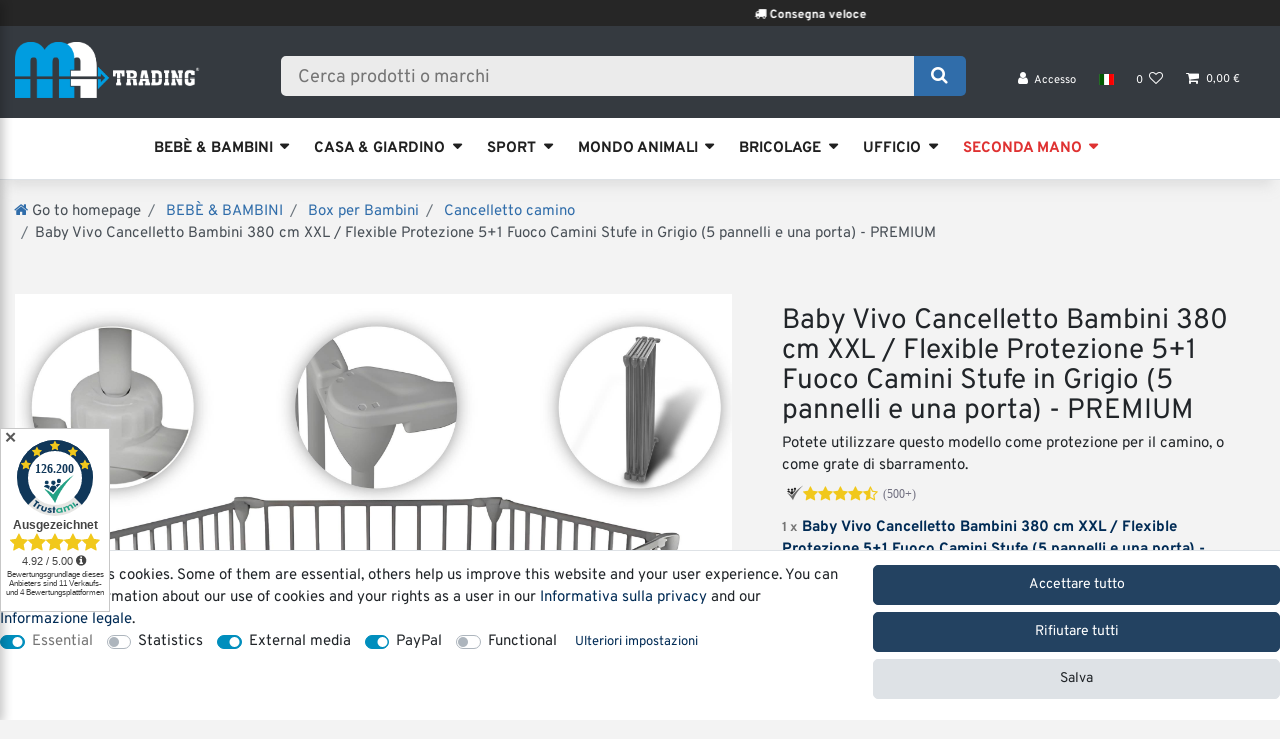

--- FILE ---
content_type: text/html; charset=UTF-8
request_url: https://www.ma-trading.eu/it/baby-vivo-sicurezza-bambino-cancelletto-flexible-protezione-fuoco-camini-stufe_41860597_1452/
body_size: 115090
content:






<!DOCTYPE html>

<html lang="it" data-framework="vue" prefix="og: http://ogp.me/ns#" class="icons-loading">

<head>
                        

    <script type="text/javascript">
    (function() {
        var _availableConsents = {"necessary.consent":[true,[],null],"necessary.session":[true,[],null],"necessary.csrf":[true,["XSRF-TOKEN"],null],"necessary.shopbooster_cookie":[true,["plenty_cache"],null],"tracking.gtmProductList":[false,["sessionItemList"],false],"tracking.gtmGoogleAds":[false,["IDE","1P_JAR","AID","ANID","CONSENT","DSID","DV","NID","APISID","HSID","SAPISID","SID","SIDCC","SSID","test_cookie","SEARCH_SAMESITE","__Secure-3PAPISID","__Secure-3PSID","__Secure-APISID","__Secure-HSID","__Secure-SSID"],false],"tracking.googleAnalytics":[false,["\/^_ga\/","_ga","_gid","_gat"],false],"media.kjvYoutubeCookies":[false,["CONSENT","YSC","VISITOR_INFO1_LIVE"],true],"media.googleMaps":[null,[],null],"media.reCaptcha":[false,[],false],"paypal.paypal-cookies":[false,["X-PP-SILOVER","X-PP-L7","tsrc","paypalplus_session_v2"],true],"convenience.languageDetection":[null,[],null]};
        var _allowedCookies = ["plenty_cache","XSRF-TOKEN","plenty-shop-cookie","PluginSetPreview","SID_PLENTY_ADMIN_12280","PreviewCookie"] || [];

        window.ConsentManager = (function() {
            var _consents = (function() {
                var _rawCookie = document.cookie.split(";").filter(function (cookie) {
                    return cookie.trim().indexOf("plenty-shop-cookie=") === 0;
                })[0];

                if (!!_rawCookie) {
                    try {
                        _rawCookie = decodeURIComponent(_rawCookie);
                    } catch (e) {
                        document.cookie = "plenty-shop-cookie= ; expires = Thu, 01 Jan 1970 00:00:00 GMT"
                        return null;
                    }

                    try {
                        return JSON.parse(
                            _rawCookie.trim().substr("plenty-shop-cookie=".length)
                        );
                    } catch (e) {
                        return null;
                    }
                }
                return null;
            })();

            Object.keys(_consents || {}).forEach(function(group) {
                if(typeof _consents[group] === 'object' && _consents[group] !== null)
                {
                    Object.keys(_consents[group] || {}).forEach(function(key) {
                        var groupKey = group + "." + key;
                        if(_consents[group][key] && _availableConsents[groupKey] && _availableConsents[groupKey][1].length) {
                            Array.prototype.push.apply(_allowedCookies, _availableConsents[groupKey][1]);
                        }
                    });
                }
            });

            if(!_consents) {
                Object.keys(_availableConsents || {})
                    .forEach(function(groupKey) {
                        if(_availableConsents[groupKey] && ( _availableConsents[groupKey][0] || _availableConsents[groupKey][2] )) {
                            Array.prototype.push.apply(_allowedCookies, _availableConsents[groupKey][1]);
                        }
                    });
            }

            var _setResponse = function(key, response) {
                _consents = _consents || {};
                if(typeof key === "object" && typeof response === "undefined") {
                    _consents = key;
                    document.dispatchEvent(new CustomEvent("consent-change", {
                        detail: {key: null, value: null, data: key}
                    }));
                    _enableScriptsOnConsent();
                } else {
                    var groupKey = key.split(".")[0];
                    var consentKey = key.split(".")[1];
                    _consents[groupKey] = _consents[groupKey] || {};
                    if(consentKey === "*") {
                        Object.keys(_availableConsents).forEach(function(aKey) {
                            if(aKey.split(".")[0] === groupKey) {
                                _consents[groupKey][aKey.split(".")[1]] = response;
                            }
                        });
                    } else {
                        _consents[groupKey][consentKey] = response;
                    }
                    document.dispatchEvent(new CustomEvent("consent-change", {
                        detail: {key: key, value: response, data: _consents}
                    }));
                    _enableScriptsOnConsent();
                }
                if(!_consents.hasOwnProperty('_id')) {
                    _consents['_id'] = "58b875c5fcdd0085b3fa2cd909e5b0640046fa25";
                }

                Object.keys(_availableConsents).forEach(function(key) {
                    if((_availableConsents[key][1] || []).length > 0) {
                        if(_isConsented(key)) {
                            _availableConsents[key][1].forEach(function(cookie) {
                                if(_allowedCookies.indexOf(cookie) < 0) _allowedCookies.push(cookie);
                            });
                        } else {
                            _allowedCookies = _allowedCookies.filter(function(cookie) {
                                return _availableConsents[key][1].indexOf(cookie) < 0;
                            });
                        }
                    }
                });

                document.cookie = "plenty-shop-cookie=" + JSON.stringify(_consents) + "; path=/; expires=" + _expireDate() + "; secure";
            };
            var _hasResponse = function() {
                return _consents !== null;
            };

            var _expireDate = function() {
                var expireSeconds = 0;
                                    expireSeconds = 8640000;
                                const date = new Date();
                date.setSeconds(date.getSeconds() + expireSeconds);
                const offset = date.getTimezoneOffset() / 60;
                date.setHours(date.getHours() - offset)
                return date.toUTCString();
            }
            var _isConsented = function(key) {
                var groupKey = key.split(".")[0];
                var consentKey = key.split(".")[1];

                if (consentKey === "*") {
                    return Object.keys(_availableConsents).some(function (aKey) {
                        var aGroupKey = aKey.split(".")[0];
                        return aGroupKey === groupKey && _isConsented(aKey);
                    });
                } else {
                    if(!_hasResponse()) {
                        return _availableConsents[key][0] || _availableConsents[key][2];
                    }

                    if(_consents.hasOwnProperty(groupKey) && _consents[groupKey].hasOwnProperty(consentKey))
                    {
                        return !!_consents[groupKey][consentKey];
                    }
                    else {
                        if(!!_availableConsents[key])
                        {
                            return _availableConsents[key][0];
                        }

                        console.warn("Cookie has been blocked due to not being registered: " + key);
                        return false;
                    }
                }
            };
            var _getConsents = function() {
                var _result = {};
                Object.keys(_availableConsents).forEach(function(key) {
                    var groupKey = key.split(".")[0];
                    var consentKey = key.split(".")[1];
                    _result[groupKey] = _result[groupKey] || {};
                    if(consentKey !== "*") {
                        _result[groupKey][consentKey] = _isConsented(key);
                    }
                });
                return _result;
            };
            var _isNecessary = function(key) {
                return _availableConsents.hasOwnProperty(key) && _availableConsents[key][0];
            };
            var _enableScriptsOnConsent = function() {
                var elementsToEnable = document.querySelectorAll("script[data-cookie-consent]");
                Array.prototype.slice.call(elementsToEnable).forEach(function(el) {
                    if(el.dataset && el.dataset.cookieConsent && _isConsented(el.dataset.cookieConsent) && el.type !== "application/javascript") {
                        var newScript = document.createElement("script");
                        if(el.src) {
                            newScript.src = el.src;
                        } else {
                            newScript.textContent = el.textContent;
                        }
                        el.parentNode.replaceChild(newScript, el);
                    }
                });
            };
            window.addEventListener("load", _enableScriptsOnConsent);
                        // Cookie proxy
            (function() {
                var _data = {};
                var _splitCookieString = function(cookiesString) {

                    var _allCookies = cookiesString.split(";");
                    var regex = /[^=]+=[^;]*;?((?:expires|path|domain)=[^;]*;)*/gm;
                    var cookies = [];

                    _allCookies.forEach(function(cookie){
                        if(cookie.trim().indexOf("plenty-shop-cookie=") === 0) {
                            var cookieString = decodeURIComponent(cookiesString);
                            var match;
                            while((match = regex.exec(cookieString)) !== null) {
                                if(match.index === match.lastIndex) {
                                    regex.lastIndex++;
                                }
                                cookies.push(match[0]);
                            }
                        } else if(cookie.length) {
                            cookies.push(cookie);
                        }
                    });

                    return cookies;

                };
                var _parseCookies = function (cookiesString) {
                    return _splitCookieString(cookiesString).map(function(cookieString) {
                        return _parseCookie(cookieString);
                    });
                };
                var _parseCookie = function(cookieString) {
                    var cookie = {
                        name: null,
                        value: null,
                        params: {}
                    };
                    var match = /^([^=]+)=([^;]*);*((?:[^;]*;?)*)$/.exec(cookieString.trim());
                    if(match && match[1]) {
                        cookie.name = match[1];
                        cookie.value = match[2];

                        (match[3] || "").split(";").map(function(param) {
                            return /^([^=]+)=([^;]*);?$/.exec(param.trim());
                        }).filter(function(param) {
                            return !!param;
                        }).forEach(function(param) {
                            cookie.params[param[1]] = param[2];
                        });

                        if(cookie.params && !cookie.params.path) {
                            cookie.params.path = "/";
                        }
                    }

                    return cookie;
                };
                var _isAllowed = function(cookieName) {
                    return _allowedCookies.some(function(allowedCookie) {
                        var match = /^\/(.*)\/([gmiy]*)$/.exec(allowedCookie);
                        return (match && match[1] && (new RegExp(match[1], match[2])).test(cookieName))
                            || allowedCookie === cookieName;
                    });
                };
                var _set = function(cookieString) {
                    var cookie = _parseCookie(cookieString);
                                                                    var domainParts = (window.location.host || window.location.hostname).split(".");
                        if(domainParts[0] === "www") {
                            domainParts.shift();
                            cookie.domain = "." + domainParts.join(".");
                        } else {
                            cookie.domain = (window.location.host || window.location.hostname);
                        }
                                        if(cookie && cookie.name) {
                        if(_isAllowed(cookie.name)) {
                            var cookieValue = cookie.value || "";
                            _data[cookie.name] = cookieValue + Object.keys(cookie.params || {}).map(function(paramKey) {
                                                            var date = new Date(_expireDate());
                                if(paramKey === "expires" && (new Date(cookie.params[paramKey]).getTime()) > date.getTime()) {
                                    return "; expires=" + _expireDate();
                                }
                                                            return "; " + paramKey.trim() + "=" + cookie.params[paramKey].trim();
                            }).join("");
                        } else {
                            _data[cookie.name] = null;
                            console.warn("Cookie has been blocked due to privacy settings: " + cookie.name);
                        }
                        _update();
                    }
                };
                var _get = function() {
                    return Object.keys(_data).filter(function (key) {
                        return !!_data[key];
                    }).map(function (key) {
                        return key + "=" + (_data[key].split(";")[0]);
                    }).join("; ");
                };
                var _update = function() {
                    delete document.cookie;
                    var cookies = _parseCookies(document.cookie);
                    Object.keys(_data).forEach(function(key) {
                        if(!_data[key]) {
                            // unset cookie
                            var domains = (window.location.host || window.location.hostname).split(".");
                            while(domains.length > 1) {
                                document.cookie = key + "=; path=/; expires=Thu, 01 Jan 1970 00:00:01 GMT; domain="+domains.join(".");
                                document.cookie = key + "=; path=/; expires=Thu, 01 Jan 1970 00:00:01 GMT; domain=."+domains.join(".");
                                domains.shift();
                            }
                            document.cookie = key + "=; path=/; expires=Thu, 01 Jan 1970 00:00:01 GMT;";
                            delete _data[key];
                        } else {
                            var existingCookie = cookies.find(function(cookie) { return cookie.name === key; });
                            var parsedData = _parseCookie(key + "=" + _data[key]);
                            if(!existingCookie || existingCookie.value !== parsedData.value) {
                                document.cookie = key + "=" + _data[key];
                            } else {
                                // console.log('No changes to cookie: ' + key);
                            }
                        }
                    });

                    if(!document.__defineGetter__) {
                        Object.defineProperty(document, 'cookie', {
                            get: _get,
                            set: _set
                        });
                    } else {
                        document.__defineGetter__('cookie', _get);
                        document.__defineSetter__('cookie', _set);
                    }
                };

                _splitCookieString(document.cookie).forEach(function(cookie)
                {
                    _set(cookie);
                });

                _update();
            })();
            
            return {
                setResponse: _setResponse,
                hasResponse: _hasResponse,
                isConsented: _isConsented,
                getConsents: _getConsents,
                isNecessary: _isNecessary
            };
        })();
    })();
</script>


    
<meta charset="utf-8">
<meta http-equiv="X-UA-Compatible" content="IE=edge">
<meta name="viewport" content="width=device-width, initial-scale=1">
<meta name="generator" content="plentymarkets" />
<meta name="format-detection" content="telephone=no"> 
<link rel="icon" type="image/x-icon" href="/tpl/favicon_0.ico">



            <link rel="canonical" href="https://www.ma-trading.eu/it/baby-vivo-sicurezza-bambino-cancelletto-flexible-protezione-fuoco-camini-stufe_41860597_1452/">
    
                        <link rel="alternate" hreflang="x-default" href="https://www.ma-trading.eu/baby-kind/kaminschutzgitter/baby-vivo-kaminschutzgitter-und-kinder-laufgitter-mit-tuer-in-stahlgrau_41860597_1452/"/>
                    <link rel="alternate" hreflang="de" href="https://www.ma-trading.eu/baby-kind/kaminschutzgitter/baby-vivo-kaminschutzgitter-und-kinder-laufgitter-mit-tuer-in-stahlgrau_41860597_1452/"/>
                    <link rel="alternate" hreflang="en" href="https://www.ma-trading.eu/en/baby-vivo-comfortable-barrier-metal-fire-guard-heater-guard_41860597_1452/"/>
                    <link rel="alternate" hreflang="fr" href="https://www.ma-trading.eu/fr/baby-vivo-barriere-parc-en-metal-parefeu-de-cheminee-securite-enfant_41860597_1452/"/>
                    <link rel="alternate" hreflang="it" href="https://www.ma-trading.eu/it/baby-vivo-sicurezza-bambino-cancelletto-flexible-protezione-fuoco-camini-stufe_41860597_1452/"/>
            
<style data-font="Custom-Font">
    
        
    @font-face {
        font-family: "Custom-Font";
        src: url("https://cdn02.plentymarkets.com/l97hmmxd8vda/frontend/Font/2023_Webshop/Overpass-VariableFont_wght.ttf");
        font-display: optional;
    }
            
    @font-face {
        font-family: "Custom-Font";
        src: url("https://cdn02.plentymarkets.com/l97hmmxd8vda/frontend/Font/2023_Webshop/Overpass-Bold.ttf");
        font-display: optional;
        font-weight: bold;
    }
            
    @font-face {
        font-family: "Custom-Font";
        src: url("https://cdn02.plentymarkets.com/l97hmmxd8vda/frontend/Font/2023_Webshop/Overpass-Italic-VariableFont_wght.ttf");
        font-display: optional;
        font-style: italic;
    }
            
    @font-face {
        font-family: "Custom-Font";
        src: url("https://cdn02.plentymarkets.com/l97hmmxd8vda/frontend/Font/2023_Webshop/Overpass-BoldItalic.ttf");
        font-display: optional;
        font-weight: bold;
        font-style: italic;
    }
    
        .icons-loading .fa { visibility: hidden !important; }
</style>

<link rel="preload" href="https://cdn02.plentymarkets.com/l97hmmxd8vda/plugin/188/ceres/css/ceres-icons.css" as="style" onload="this.onload=null;this.rel='stylesheet';">
<noscript><link rel="stylesheet" href="https://cdn02.plentymarkets.com/l97hmmxd8vda/plugin/188/ceres/css/ceres-icons.css"></noscript>


<link rel="preload" as="style" href="https://cdn02.plentymarkets.com/l97hmmxd8vda/plugin/188/ceres/css/ceres-base.css?v=ec86526df752291a8ef3d0beee638df92e9d1b9e">
    <link rel="stylesheet" href="https://cdn02.plentymarkets.com/l97hmmxd8vda/plugin/188/ceres/css/ceres-base.css?v=ec86526df752291a8ef3d0beee638df92e9d1b9e">


<script type="application/javascript">
    /*! loadCSS. [c]2017 Filament Group, Inc. MIT License */
    /* This file is meant as a standalone workflow for
    - testing support for link[rel=preload]
    - enabling async CSS loading in browsers that do not support rel=preload
    - applying rel preload css once loaded, whether supported or not.
    */
    (function( w ){
        "use strict";
        // rel=preload support test
        if( !w.loadCSS ){
            w.loadCSS = function(){};
        }
        // define on the loadCSS obj
        var rp = loadCSS.relpreload = {};
        // rel=preload feature support test
        // runs once and returns a function for compat purposes
        rp.support = (function(){
            var ret;
            try {
                ret = w.document.createElement( "link" ).relList.supports( "preload" );
            } catch (e) {
                ret = false;
            }
            return function(){
                return ret;
            };
        })();

        // if preload isn't supported, get an asynchronous load by using a non-matching media attribute
        // then change that media back to its intended value on load
        rp.bindMediaToggle = function( link ){
            // remember existing media attr for ultimate state, or default to 'all'
            var finalMedia = link.media || "all";

            function enableStylesheet(){
                // unbind listeners
                if( link.addEventListener ){
                    link.removeEventListener( "load", enableStylesheet );
                } else if( link.attachEvent ){
                    link.detachEvent( "onload", enableStylesheet );
                }
                link.setAttribute( "onload", null );
                link.media = finalMedia;
            }

            // bind load handlers to enable media
            if( link.addEventListener ){
                link.addEventListener( "load", enableStylesheet );
            } else if( link.attachEvent ){
                link.attachEvent( "onload", enableStylesheet );
            }

            // Set rel and non-applicable media type to start an async request
            // note: timeout allows this to happen async to let rendering continue in IE
            setTimeout(function(){
                link.rel = "stylesheet";
                link.media = "only x";
            });
            // also enable media after 3 seconds,
            // which will catch very old browsers (android 2.x, old firefox) that don't support onload on link
            setTimeout( enableStylesheet, 3000 );
        };

        // loop through link elements in DOM
        rp.poly = function(){
            // double check this to prevent external calls from running
            if( rp.support() ){
                return;
            }
            var links = w.document.getElementsByTagName( "link" );
            for( var i = 0; i < links.length; i++ ){
                var link = links[ i ];
                // qualify links to those with rel=preload and as=style attrs
                if( link.rel === "preload" && link.getAttribute( "as" ) === "style" && !link.getAttribute( "data-loadcss" ) ){
                    // prevent rerunning on link
                    link.setAttribute( "data-loadcss", true );
                    // bind listeners to toggle media back
                    rp.bindMediaToggle( link );
                }
            }
        };

        // if unsupported, run the polyfill
        if( !rp.support() ){
            // run once at least
            rp.poly();

            // rerun poly on an interval until onload
            var run = w.setInterval( rp.poly, 500 );
            if( w.addEventListener ){
                w.addEventListener( "load", function(){
                    rp.poly();
                    w.clearInterval( run );
                } );
            } else if( w.attachEvent ){
                w.attachEvent( "onload", function(){
                    rp.poly();
                    w.clearInterval( run );
                } );
            }
        }


        // commonjs
        if( typeof exports !== "undefined" ){
            exports.loadCSS = loadCSS;
        }
        else {
            w.loadCSS = loadCSS;
        }
    }( typeof global !== "undefined" ? global : this ) );

    (function() {
        var checkIconFont = function() {
            if(!document.fonts || document.fonts.check("1em FontAwesome")) {
                document.documentElement.classList.remove('icons-loading');
            }
        };

        if(document.fonts) {
            document.fonts.addEventListener("loadingdone", checkIconFont);
            window.addEventListener("load", checkIconFont);
        }
        checkIconFont();
    })();
</script>

                    

<!-- Extend the existing style with a template -->
                    



    
    
                
    
    

    
    
    
    
    

                    


<meta name="robots" content="all">
    <meta name="description" content="Grata di protezione per il camino Baby Vivo - sicurezza per voi e i vostri bambini.
✓rapido ✓sicuro ✓comodo
Baby Vivo - Lo specialista in eccezionali prodotti per bambini.">
    <meta name="keywords" content="Baby Vivo Cancelletto Bambini Flexible Protezione Fuoco Camini Stufe in Nero Crema Blanco Grigio Cancelletto Metallo 4+1 5+1 Box 4 pannelli e una porta 5 pannelli e una portaCamino Recinto Protezione Fuoco Camini Sicurezza Bambino Bambini Bimbi Bimbo Sicurezza Bambino Cancelletto Flexible Portezione Fuoco Camini Stufe Box Bambini Recinto Cancelletto Porta Pieghevole Sicurezza Protezione Barriera Modulabile Parete Da Gioco Certificato Brevettato Plastica Elementi Area Gioco Bimbo Bambino Cameretta Giocare SICUREZZA BAMBINO CANCELLETTO FLEXIBLE CAMINI STUFE box cancelletto arredo stanzetta bebe bambini sicurezza legno protezione fuoco">
<meta property="og:title" content="Baby Vivo Cancelletto Bambini 380 cm XXL / Flexible Protezione 5+1 Fuoco Camini Stufe in Grigio (5 pannelli e una porta) - PREMIUM
         | MA Trading | Buy it Smart"/>
<meta property="og:type" content="article"/>
<meta property="og:url" content="https://www.ma-trading.eu/it/baby-vivo-sicurezza-bambino-cancelletto-flexible-protezione-fuoco-camini-stufe_41860597_1452/"/>
<meta property="og:image" content="https://cdn02.plentymarkets.com/l97hmmxd8vda/item/images/41860597/full/kamingitter-grau-de-1.jpg"/>
<meta property="thumbnail" content="https://cdn02.plentymarkets.com/l97hmmxd8vda/item/images/41860597/full/kamingitter-grau-de-1.jpg"/>

<script type="application/ld+json">
            {
                "@context"      : "https://schema.org/",
                "@type"         : "Product",
                "@id"           : "1452",
                "name"          : "Baby Vivo Cancelletto Bambini 380 cm XXL / Flexible Protezione 5+1 Fuoco Camini Stufe in Grigio (5 pannelli e una porta) - PREMIUM",
                "category"      : "Cancelletto camino",
                "releaseDate"   : "",
                "image"         : "https://cdn02.plentymarkets.com/l97hmmxd8vda/item/images/41860597/full/kamingitter-grau-de-1.jpg",
                "identifier"    : "1452",
                "description"   : "Baby Vivo Cancelletto Bambini / Flexible Protezione 5+1 Fuoco Camini Stufe in Grigio (5 pannelli e una porta) - PREMIUM Una griglia di protezione affidabile per caminetto La griglia di protezione per caminetto e recinzione Baby Vivo offre un&#039;ampia gamma di possibilità costruttive e di utilizzo. Grazie agli elementi flessibili, si può adattare alle diverse condizioni dell&#039;ambiente. Realizzata in robusto acciaio, offre una stabilità affidabile in tutte le varianti costruttive. Ad esempio, il bambino può anche appoggiarsi o tirare la griglia di protezione. La griglia di protezione per caminetto e recinzione in dettaglio Questo prodotto può essere utilizzato come griglia di protezione per caminetto, per la suddivisione degli ambienti, come protezione per le scale o come box da gioco. In quest&#039;ultimo caso, si può costruire in forma quadrata, pentagonale o esagonale, a seconda dell&#039;acquisto. La griglia di protezione contiene cinque elementi laterali e una porta. Gli elementi laterali vengono forniti con un supporto a parete supplementare. La porta si può ruotare e aprire a sinistra o a destra. I singoli elementi si possono assemblare con o senza porta. Quando la griglia di protezione non viene utilizzata, è possibile riporre facilmente i singoli elementi della struttura. Protezione, flessibilità e piacere del gioco La protezione svolge un ruolo centrale in questa struttura. Realizzata in metallo verniciato a polvere, è conforme alle norme EN 71 e EN-12227. Il prodotto è quindi sinonimo di protezione testata. Bordi e angoli arrotondati e rinforzati, nonché un supporto stabile, aumentano ulteriormente la sicurezza e riducono al minimo il rischio di lesioni. Utilizzato come protezione per il caminetto, il prodotto protegge da possibili ustioni. Anche altre aree pericolose possono essere delimitate in modo affidabile con gli elementi stabili. Se si usa il prodotto come box, la struttura aiuta a tenere d&#039;occhio il bambino. Quindi niente ostacola il divertimento del gioco sicuro. Caratteristiche del cancelletto di protezione per caminetto PREMIUM: Dimensioni totali: ca. 380 x 75 cm (LxA) Dimensioni degli elementi laterali: ca. 64 x 75 cm (LXA) Materiale: metallo verniciato a polvere Utilizzabile come: protezione per il caminetto o per le scale, box o schermo divisorio per ambienti Varianti: box a 4, a 5 e a 6 angoli La porta a battente si può aprire a scelta a destra o a sinistra Tutti gli elementi possono essere assemblati a scelta Gli elementi laterali del cancelletto di protezione sono da fissare a muro con le staffe di montaggio incluse Il cancelletto di sicurezza può essere facilmente riposto quando non viene utilizzato Sono possibili variazioni di colore tra l&#039;immagine e l&#039;oggetto reale, dovute alle impostazioni dello schermo Raccomandazione di età: Adatto a bambini da 6 mesi a 2 anni Contenuto della confezione: 6x griglie, di cui 1 elemento porta 12x connettori 2x staffe per il fissaggio a muro Quando si tratta di prodotti per bambini, per noi la SICUREZZA è molto importante! I nostri box Baby Vivo rispettano i più recenti standard di sicurezza UE, in conformità con EN 71 ed EN-12227. Non lasciate mai i vostri bambini da soli mentre giocano nel box!",
                "disambiguatingDescription" : "Potete utilizzare questo modello come protezione per il camino, o come grate di sbarramento.",
                "manufacturer"  : {
                    "@type"         : "Organization",
                    "name"          : "Baby Vivo"
                },
                "sku"           : "1452",
                "offers": {
                    "@type"         : "Offer",
                    "priceCurrency" : "EUR",
                    "price"         : "95.90",
                    "url"           : "https://www.ma-trading.eu/it/baby-vivo-sicurezza-bambino-cancelletto-flexible-protezione-fuoco-camini-stufe_41860597_1452/",
                    "priceSpecification":[
                                                {
                            "@type": "UnitPriceSpecification",
                            "price": "95.90",
                            "priceCurrency": "EUR",
                            "priceType": "SalePrice",
                            "referenceQuantity": {
                                "@type": "QuantitativeValue",
                                "value": "1",
                                "unitCode": "C62"
                            }
                        }

                    ],
                    "availability"  : "http://schema.org/OutOfStock",
                    "itemCondition" : "https://schema.org/NewCondition"
                },
                "depth": {
                    "@type"         : "QuantitativeValue",
                    "value"         : "780"
                },
                "width": {
                    "@type"         : "QuantitativeValue",
                    "value"         : "660"
                },
                "height": {
                    "@type"         : "QuantitativeValue",
                    "value"         : "170"
                },
                "weight": {
                    "@type"         : "QuantitativeValue",
                    "value"         : "16000"
                }
            }
        </script>

<title>Baby Vivo Cancelletto Bambini 380 cm XXL / Flexible Protezione 5+1 Fuoco Camini Stufe in Grigio (5 pannelli e una porta) - PREMIUM
         | MA Trading | Buy it Smart</title>

            <link rel="stylesheet" href="https://cdn02.plentymarkets.com/l97hmmxd8vda/plugin/188/cfourowlsliderwidget/css/main.css" />
            <style>
    #paypal_loading_screen {
        display: none;
        position: fixed;
        z-index: 2147483640;
        top: 0;
        left: 0;
        width: 100%;
        height: 100%;
        overflow: hidden;

        transform: translate3d(0, 0, 0);

        background-color: black;
        background-color: rgba(0, 0, 0, 0.8);
        background: radial-gradient(ellipse closest-corner, rgba(0,0,0,0.6) 1%, rgba(0,0,0,0.8) 100%);

        color: #fff;
    }

    #paypal_loading_screen .paypal-checkout-modal {
        font-family: "HelveticaNeue", "HelveticaNeue-Light", "Helvetica Neue Light", helvetica, arial, sans-serif;
        font-size: 14px;
        text-align: center;

        box-sizing: border-box;
        max-width: 350px;
        top: 50%;
        left: 50%;
        position: absolute;
        transform: translateX(-50%) translateY(-50%);
        cursor: pointer;
        text-align: center;
    }

    #paypal_loading_screen.paypal-overlay-loading .paypal-checkout-message, #paypal_loading_screen.paypal-overlay-loading .paypal-checkout-continue {
        display: none;
    }

    .paypal-checkout-loader {
        display: none;
    }

    #paypal_loading_screen.paypal-overlay-loading .paypal-checkout-loader {
        display: block;
    }

    #paypal_loading_screen .paypal-checkout-modal .paypal-checkout-logo {
        cursor: pointer;
        margin-bottom: 30px;
        display: inline-block;
    }

    #paypal_loading_screen .paypal-checkout-modal .paypal-checkout-logo img {
        height: 36px;
    }

    #paypal_loading_screen .paypal-checkout-modal .paypal-checkout-logo img.paypal-checkout-logo-pp {
        margin-right: 10px;
    }

    #paypal_loading_screen .paypal-checkout-modal .paypal-checkout-message {
        font-size: 15px;
        line-height: 1.5;
        padding: 10px 0;
    }

    #paypal_loading_screen.paypal-overlay-context-iframe .paypal-checkout-message, #paypal_loading_screen.paypal-overlay-context-iframe .paypal-checkout-continue {
        display: none;
    }

    .paypal-spinner {
        height: 30px;
        width: 30px;
        display: inline-block;
        box-sizing: content-box;
        opacity: 1;
        filter: alpha(opacity=100);
        animation: rotation .7s infinite linear;
        border-left: 8px solid rgba(0, 0, 0, .2);
        border-right: 8px solid rgba(0, 0, 0, .2);
        border-bottom: 8px solid rgba(0, 0, 0, .2);
        border-top: 8px solid #fff;
        border-radius: 100%
    }

    .paypalSmartButtons div {
        margin-left: 10px;
        margin-right: 10px;
    }
</style>            <style>
.trustami_center{
	display:table; margin:0px auto;
}
.trustami_std{
	width: 100%;
}
.trustami_textOnly_content_inner > a{ 
	display: inline!important; 
}
.trustami-pm-widget p{
	padding:40px;
}
</style>
<script>
if (window.location.href.indexOf("isContentBuilder=") < 0) {
    var taWidgetImgHide = document.createElement('style');
    taWidgetImgHide.type = 'text/css';
    taWidgetImgHide.innerHTML = '.trustami-pm-widget p { display:none; }';
    var taWidgetStlHead = document.head || document.getElementsByTagName('head')[0];
    taWidgetStlHead.appendChild(taWidgetImgHide);
}
</script>
            <style>.trustami_center {margin: 0px auto;}
#trustamiProductStd, #trustamiProductReviews1, #trustamiProductReviews2 {margin-top: 5px;}
.trustami-pm-product-widget p{
	padding:40px;
}
</style>
<script>
if (window.location.href.indexOf("isContentBuilder=") < 0) {
    var taWidgetImgHide = document.createElement('style');
    taWidgetImgHide.type = 'text/css';
    taWidgetImgHide.innerHTML = '.trustami-pm-product-widget p { display:none; }';
    var taWidgetStlHead = document.head || document.getElementsByTagName('head')[0];
    taWidgetStlHead.appendChild(taWidgetImgHide);
}
</script>
            <link rel="stylesheet" href="https://cdn02.plentymarkets.com/l97hmmxd8vda/plugin/188/matradingtemplate/css/main.css">
            
    <style>
    .kjv-video-container-text{ position: absolute; top: 0px; height: 100%; width: 100%; text-align: center; padding: 10% 50px 10% 50px;} .kjv-video-container-text p{ display: block; background-color: #ffffff; width: 100%; padding: 10px; border: 1px solid #CCCCCC; border-radius: 4px; box-shadow: 0 3px 4px #999;} .kjv-video-container{ cursor: pointer;} .kjv-item-video{ display:none; width: inherit;} .kjv-item-video video{ position: absolute; width: inherit; top: 15%; height: 70%;} .kjv-item-video iframe{ position: absolute; top: 15%; width: 100%; height: 70%;}
    @media (max-width: 850px) {.kjv-video-container-text {font-size: 12px;}}
    @media (max-width: 767px) {.kjv-video-container-text {font-size: initial;}}
    @media (max-width: 550px) {.kjv-video-container-text {font-size: 12px;}}
    @media (max-width: 450px) {.kjv-video-container-text {font-size: 9px;}}
</style>                <style>@media screen and (max-width: 769px) {
.slider-big-screen {
display: none !important;
}
}

@media screen and (min-width: 769px) {
.slider-mobile {
display: none !important;
}
}

@media screen and (min-width: 1200px) {
.slider-tablet {
display: none !important;
}
}

@media screen and (max-width: 1200px) {
.slider-desktop-no-tablet {
display: none !important;
}
}

.cmp-product-thumb:focus {
  outline: 2px solid black;
  outline-offset: 4px;
}

.cmp-product-thumb:hover .img-fluid {
    -webkit-transform: initial !important;
    -ms-transform: initial !important;
    transform: initial !important;
}

.technical-data-small {
font-size: 1rem;
line-height: 1.2 !important;
margin-left: 0 !important;
padding-left: 0 !important;
}

.btn {
    line-height: 1.75;
}

.btn>.fa {
float: inherit;
}

.paypal-button {
width: 93% !important;
}

.paypal-button-container {
width: 93% !important;
}

.basket-preview-footer>*:nth-child(2n) {
margin-left: auto !important;
}

.btn-block+.btn-block {
    display: flex;
    justify-content: center;
    flex-wrap: nowrap;
    align-items: center;
    flex-direction: row;
}

.new-text {
font-size: 20px !important;
}

.my-3 {
    margin-top: 4rem !important;
}

.price-crossselling {
font-size: 1rem !important;
}

.main-navbar-collapsable {
  width: 100%;
}

.normalmenu .collapse {
  background: transparent;
}

body {
background-color: #f3f3f3 !important;
    font-size: 15px;
    font-weight: 300;
}

/*Effect für Produkthighlights*/
@media screen and (min-width: 769px) { .highlight-effect {
filter: brightness(50%);
transition: all .3s ease;
}

.highlight-effect:hover {
filter: brightness(100%);
transition: all .3s ease;
}
}

article.cmp.cmp-order-item span, article.cmp.cmp-order-item strong,
article.cmp.cmp-order-item span, article.cmp.cmp-order-item table tr {
  font-size: 13px;
}

.logo-box {
max-width: 140px;
max-height: 140px;
}

.box-padding {
margin-top: 2px !important;
margin-bottom: 2px !important;
}

.bg-info {
display: none !important;
}

.homepage-title {
  padding: 1rem 1.5rem;
  border-bottom: 0;
  background: #008ebd;
  position: relative;
  display: -webkit-box;
  display: -ms-flexbox;
  display: none;
}

.title-style-v2 {
font-size: 35px;
font-weight: 700;
color: #212529;
/*    text-decoration: underline;
    text-decoration-style: margin 2px;
    text-decoration-thickness: 1px;
    text-underline-offset: 3px;
*/
}

.top-bar-custom .top-bar-items .always-visible-search > .container-max {
    padding: 0;
}

.top-bar-custom .col-4 {
    display: flex;
}

.top-bar-custom .cmp {
    padding-top: 1rem;
}

.control-search-mobile a {
    background: #306daa !important;
        padding: 0.65rem 1rem;
    border-radius: 0.5rem;
}

.control-search-mobile {
    background: #306daa;
    border-radius: 0.5rem;
}

.footer .footer-features {
  border-top: 1px solid transparent;
  background-color: #008ebd;
  color: #f2f2f2;
}

.footer .footer-features i {
  color: #f2f2f2 !important;
}

.main .container-max {
  max-width: 1300px;
}

.container-max {
  max-width: 1300px;
}

#controlsList {
  padding-left: 3.25rem !important;
}

.pt-5, .py-5 {
padding-top: 0rem !important;
}

.pb-4, .py-4 {
padding-bottom: 0rem !important;
}

.cmp-product-thumb .thumb-content {
padding: 0.3rem !important
}

.cmp-hero .hero-main .carousel .carousel-inner .carousel-item .carousel-caption h3, .cmp-hero .hero-main .carousel .carousel-inner .carousel-item .carousel-caption h2, .cmp-hero .hero-main .carousel .carousel-inner .carousel-item .carousel-caption h1 {
  font-family: Lato, Arial, sans-serif;
  text-shadow: none;
  color: #fff;
  background: rgba(0, 142, 189, 0.35);
  padding: 0.5rem 1rem;
  font-size: 1.25rem;
  display: inline-block;
  margin: 0;
  -webkit-transition: all 0.3s ease;
  transition: all 0.3s ease;
}

.widget-image-carousel .widget-inner .carousel-indicators li {
    width: 1.3rem;
}

.cmp-hero .hero-xtras .hero-category .hero-category-inner .hero-category-headline {
  font-family: Lato, Arial, sans-serif;
  padding: 1rem;
  -webkit-box-shadow: none;
  box-shadow: none;
  -ms-flex-item-align: start;
  align-self: flex-start;
  font-weight: normal;
  font-size: 1.25rem;
  background: rgba(0, 142, 189, 0.35);
  margin: 1rem;
  display: block;
  width: auto;
  text-align: left;
  color: #fff;
  -webkit-transition: all 0.3s ease;
  transition: all 0.3s ease;
}

ul.footerList {
  padding-left: 15px;
  list-style: none;
}

.payment-icons {
display: inline-block !important;
margin-left: auto !important;
margin-right: auto !important;
text-align: center !important;
width: 100%;
}

.icon [src*="PAYPAL_CARD.svg"] {
  content: url(https://cdn02.plentymarkets.com/l97hmmxd8vda/frontend/zahlungsarten/Kreditkarte-icon-3.jpg);
}

.cmp-method-list .method-list-item .content {
    font-weight: 700;
    font-size: 17px;
    margin-top: 6px;
    margin-left: 10px;
}

.wrapper {
  width: 100%;
  padding: 0px 0;
}
.container {
  width: 1300px;
  margin: 0 auto;
}

.grid-container {
  display: none;
}
/* ----- Image grids ----- */
ul.rig {
  list-style: none;
  font-size: 0px;
  margin-left: -2.5%; /* should match li left margin */
  padding-left: 0px;
}
ul.rig li {
  display: inline-block;
  padding: 10px;
  margin: 0 0 2.5% 2.5%;
  background: #fff;
  border: 1px solid #ddd;
  font-size: 16px;
  font-size: 1rem;
  vertical-align: top;
  box-shadow: 0 0 5px #ddd;
  box-sizing: border-box;
  -moz-box-sizing: border-box;
  -webkit-box-sizing: border-box;
}
ul.rig li img {
  max-width: 100%;
  height: auto;
  margin: 0 0 10px;
}
ul.rig li h3 {
  margin: 0 0 5px;
}
ul.rig li p {
  font-size: 1.1em;
  line-height: 1.5em;
  color: #999;
}

.normalmenu .main-navbar-collapsable .mainmenu .collapse li {
  background: rgba(255,255,255,0.76) !important;
}


/* class for 2 columns */
ul.rig.columns-2 li {
  width: 47.5%; /* this value + 2.5 should = 50% */
}
/* class for 3 columns */
ul.rig.columns-3 li {
  width: 30.83%; /* this value + 2.5 should = 33% */
}
/* class for 4 columns */
ul.rig.columns-4 li {
  width: 22.5%; /* this value + 2.5 should = 25% */
}

@media (max-width: 1199px) {
  .container {
      width: auto;
      padding: 0 10px;
  }
}

@media (max-width: 480px) {
  ul.grid-nav li {
      display: block;
      margin: 0 0 5px;
  }
  ul.grid-nav li a {
      display: block;
  }
  ul.rig {
      margin-left: 0;
  }
  ul.rig li {
      width: 100% !important; /* over-ride all li styles */
      margin: 0 0 20px;
  }
}


ul.rigs {
  list-style: none;
  font-size: 0px;
  margin-left: -2.5%; /* should match li left margin */
  padding-left: 0px;
}
ul.rigs li {
  display: inline-block;
  padding: 10px;
  margin: 0 0 2.5% 2.5%;


  font-size: 16px;
  font-size: 1rem;
  vertical-align: top;

  box-sizing: border-box;
  -moz-box-sizing: border-box;
  -webkit-box-sizing: border-box;
}
ul.rigs li img {
  max-width: 100%;
  height: auto;
  margin: 0 0 10px;
}
ul.rigs li h3 {
  margin: 0 0 5px;
}
ul.rigs li p {
  font-size: 1em;
  line-height: 1.5em;
  color: #999;
}
/* class for 2 columns */
ul.rigs.columns-2 li {
  width: 47.5%; /* this value + 2.5 should = 50% */
}
/* class for 3 columns */
ul.rigs.columns-3 li {
  width: 30.83%; /* this value + 2.5 should = 33% */
}
/* class for 4 columns */
ul.rigs.columns-4 li {
  width: 22.5%; /* this value + 2.5 should = 25% */
}

html .normalmenu .main-navbar-collapsable .mainmenu .collapse li, html .normalmenu .main-navbar-collapsable .mainmenu li .collapse-inner {
  background: rgba(255,255,255,1) !important;
}

.top-bar-custom .navbar-toggler {
    color: #fff;
}

@media (max-width: 1199px) {
  .container {
      width: auto;
      padding: 0 10px;
  }
}

@media (max-width: 480px) {
  ul.grid-nav li {
      display: block;
      margin: 0 0 5px;
  }
  ul.grid-nav li a {
      display: block;
  }
  ul.rigs {
      margin-left: 0;
  }
  ul.rigs li {
      width: 100% !important; /* over-ride all li styles */
      margin: 0 0 20px;
  }
}
.img-responsive {
  display: block;
  max-width: 100%;
  height: auto;
}

.textWrapper {
  max-height: 250px;
  overflow-y: auto;

margin-bottom: 35px;
}

.sticky-element>.widget-inner {
padding-left: 10px;
padding-right: 10px;
}

.item-sticky-shadow {
/* box-shadow: 0px 0px 2px 1px rgba(0,0,0,0.2) !important; */
}

.bg-info {
display: none !important;
}

.text-primary {
font-size: 13px;
color: #306daa !important;
}

.btn-primary {
color: #fff;
background-color: #234261;
border-color: #015570;
border: none;
}

.btn-primary:hover {
color: #fff;
background-color: #000 !important;
border-color: #000 !important;
/* box-shadow: 0px 0px 4px 1px #898989 !important; */
}

.btn-primary:focus, .btn-primary.focus {
color: #fff;
background-color: #306daa;
border-color: #015570;
}

.btn-primary:active, .btn-primary.active,
.open > .btn-primary.dropdown-toggle {
color: #fff;
background-color: #306daa;
border-color: #015570;
background-image: none;
}

.btn-primary:active:focus, .btn-primary:active.focus,.btn-primary.active:hover, .btn-primary.active:focus, .btn-primary.active.focus,
{
color: #fff;
background-color: #306daa;
border-color: #015570;
}

.btn-primary:active:hover,  .btn-primary.active:hover, .btn-primary.active:focus, .btn-primary.active.focus,
.open > .btn-primary.dropdown-toggle:hover,
.open > .btn-primary.dropdown-toggle:focus,
.open > .btn-primary.dropdown-toggle.focus {
color: #fff;
background-color: #306daa;
border-color: #306daa;
}

.btn-primary.disabled:focus, .btn-primary.disabled.focus, .btn-primary:disabled:focus, .btn-primary:disabled.focus {
background-color: #306daa;
border-color: #015570;
}

.btn-primary.disabled:hover, .btn-primary:disabled:hover {
background-color: #306daa;
border-color: #306daa;
}

.widget-image-carousel .widget-inner .widget-caption h2, .widget-image-carousel .widget-inner .widget-caption .h2 {

  font-size: 1.3rem;

}

.widget.widget-image-box > .widget-inner .widget-caption h2, .widget.widget-image-box > .widget-inner .widget-caption .h2 {
  margin: 0;
  font-size: 1.5rem;
}

.widget-image-box.widget-image-box-block-caption>.widget-inner .widget-caption {
    position: absolute;
    bottom: 10px;
    width: 70%;
    margin: auto;
}

.widget-image-box-caption p {
  padding-top: 0rem !important;
margin-top: -2px;
text-align: center;
font-size: 17px;
font-weight: 700;
}

.widget-image-box-caption h1 {
font-size: 20px !important;
padding-top: 3px !important;
padding-bottom: 0 !important;
}

.widget-image-box.widget-danger .widget-caption{
background-color: rgba(59, 92, 124) !important;
height: 45px;
color: #fff;
font-size: 15px;
}

.widget-image-box.widget-danger:hover .widget-caption{
background-color: rgba(33, 37, 41, 0.9) !important;
height: 45px;
color: #fff;
font-size: 15px;
}

.widget-block-shadow-effect  .widget.widget-image-box:hover {
  -webkit-box-shadow: 0 0 8px #e0e0e0;
  box-shadow: 1px 4px 16px rgba(0,31,184,0.4);
}

.btn-outline-primary {
  color: #009fe3;
  background-image: none;
  background-color: transparent;
  border-color: #009fe3;
    border-radius: 15px;
}

.btn-outline-primary:focus, .btn-outline-primary.focus {
  color: #fff;
  background-color: #009fe3;
  border-color: #015570;
}

.btn-outline-primary:hover {
color:#fff !important;
background-color:#00688a;
border-color:#015570;
}

#vue-app .wrapper-main #page-body {
overflow-x:hidden!important;
}

#tsbadgeResponsiveTop_db8d3657bdbe440c985ae127463eaad4 {
position: fixed !important;
bottom: 0px !important;
z-index: 99 !important;
}
#checkoutTrustcardResponsive_db8d3657bdbe440c985ae127463eaad4node {
position: fixed !important;
bottom: 0px !important;
}

.navbar-brand img {
max-height:4rem;
transition: max-height .25s ease;
}

.cmp-product-thumb .delivery-block {
padding-right: 10px !important;
}


.widget-image-carousel .widget-inner .widget-caption {

  position: absolute;
  text-align: center;
  bottom: 40px;
  left: 50%;
  -webkit-transform: translateX(-50%);
  transform: translateX(-50%);
  width: 70%;


}
.text-white {
  color: #fff !important;
}

.footer-white {
  color: #fff !important;
}

.text-shadow {
  text-shadow: none;
}

.text-category {
  color: #000 !important;
}

#videobereich {
  background-color: #00aeef;
  position: relative;
  height: 0;
  padding-bottom: 56.25%;
}
.videoextern {
  background-color: #00aeef;
  position: absolute;
  top: 0;
  left: 0;
  width: 100%;
  height: 100%;
}

.widget-title-bar .h3, .widget-title-bar h3 {

  margin: 0.25rem 0;
  font-size: 1.75rem;

}

.widget-title-bar .h1, .widget-title-bar h1, .widget-title-bar .h2, .widget-title-bar h2, .widget-title-bar .h3, .widget-title-bar h3 {



  letter-spacing: 0.25px;


}



.ppButton {

  padding-bottom: 15px;

}

.widget-legal-information a {

  color: white;
  margin-right: 10px;

}

/* new footer*/
.footer .widget-grid .widget-inner .widget-list {

  position: relative;
  height: 100%;
  color: #FFF;

  -webkit-box-sizing: content-box;
  box-sizing: content-box;
  margin-bottom: 0;

}

.footer .widget-grid .widget-inner .widget-list {

  position: relative;
  height: 100%;
  color: #4D4F4D;

  -webkit-box-sizing: content-box;
  box-sizing: content-box;
  margin-bottom: 0;

}

.light   {

  position: relative;
 list-style: none;
  color: #fff;
 list-style: none
  -webkit-box-sizing: content-box;
  box-sizing: content-box;
  margin-bottom: 0;
}

.light1  {

  position: relative;
 list-style: none;
  color: #fff;
 list-style: none


}

.light2  {

  position: relative;
 list-style: none;
  color: #fff;
 list-style: none;

background-color: #008ebd; !important;


}


.footer .widget-grid .widget-inner .widget-list {

  position: relative;
  height: 100%;
  color: #FFF;
  -webkit-box-sizing: content-box;
  box-sizing: content-box;
  margin-bottom: 0;

}

.footer .widget-grid .widget-inner .widget-list  {

  position: relative;
  height: 100%;
  color: #fff;

  -webkit-box-sizing: content-box;
  box-sizing: content-box;
  margin-bottom: 0;

}

.footer a {
color: white !important;
}

.footer a:hover {
color: inherit;
text-decoration: underline;
}

.wrapper {
min-height: 100vh;
width: 100%;
max-width: 50rem;
margin: 0 auto;
display: flex;
flex-wrap: wrap;
justify-content: center;
align-items: center;
}

.transport-icons li{display: inline-block;margin: 5px 0;padding: 0;}


.transport-icons img{color: #fff;border: 0 solid;border-radius: 5px;-webkit-transition:all 1s ease;-moz-transition:all 1s ease;-o-transition:all 1s ease;-ms-transition:all 1s ease;/*! transition:all 1s ease; */
padding: 2px;width: auto; height: 47px; transition: transform 0,9s, filter 0.9s ease-in-out;
transform-origin: center center;
}

.transport-icons img:hover {filter: grayscale(0%);-webkit-filter:grayscale(0%);-moz-filter:grayscale(0%);-ms-filter:grayscale(0%);-o-filter:grayscale(0%); filter: brightness(100%);
transform: scale(1.1);}

.socila-list li{display: inline-block;margin: 5px 0;padding: 0;}

.socila-list img{color: #FFF;border: 0 solid;border-radius: 5px;-webkit-transition:all 1s ease;-moz-transition:all 1s ease;-o-transition:all 1s ease;-ms-transition:all 1s ease;/*! transition:all 1s ease; */
padding: 2px;width: auto; height: 47px; transition: transform 0,9s, filter 0.9s ease-in-out;
transform-origin: center center;
}

.socila-list img:hover {filter: grayscale(0%);-webkit-filter:grayscale(0%);-moz-filter:grayscale(0%);-ms-filter:grayscale(0%);-o-filter:grayscale(0%); filter: brightness(100%);
transform: scale(1.4);}

.presse-list li{display: inline-block;margin: 5px 0;padding: 0;}

.presse-list img{color: #FFF;border: 0 solid;border-radius: 5px;-webkit-transition:all 1s ease;-moz-transition:all 1s ease;-o-transition:all 1s ease;-ms-transition:all 1s ease;/*! transition:all 1s ease; */
padding: 2px;width: auto;height: 44px; transition: transform 0,9s, filter 0.9s ease-in-out;
transform-origin: center center;}

.presse-list img:hover {filter: grayscale(0%);-webkit-filter:grayscale(0%);-moz-filter:grayscale(0%);-ms-filter:grayscale(0%);-o-filter:grayscale(0%); filter: brightness(100%);
transform: scale(1.1);}

.retour-list li{display: inline-block;margin: 5px 0;padding: 0;}

.retour-list img{color: #FFF;border: 0 solid;border-radius: 5px;filter: grayscale(100%);/*! -webkit-filter:grayscale(100%); */-moz-filter:grayscale(100%);-ms-filter:grayscale(100%);-o-filter:grayscale(100%);-webkit-transition:all 1s ease;-moz-transition:all 1s ease;-o-transition:all 1s ease;-ms-transition:all 1s ease;/*! transition:all 1s ease; */
padding: 2px;width: auto;height: 120px; transition: transform 0,9s, filter 0.9s ease-in-out;
transform-origin: center center;}

.retour-list img:hover {filter: grayscale(0%);-webkit-filter:grayscale(0%);-moz-filter:grayscale(0%);-ms-filter:grayscale(0%);-o-filter:grayscale(0%); filter: brightness(100%);
transform: scale(1.1);}

.zertifikate-list li{display: inline-block;margin: 5px 0;padding: 0;}

.zertifikate-list img{color: #FFF;border: 0 solid;border-radius: 5px;filter: grayscale(100%);/*! -webkit-filter:grayscale(100%); */-moz-filter:grayscale(100%);-ms-filter:grayscale(100%);-o-filter:grayscale(100%);-webkit-transition:all 1s ease;-moz-transition:all 1s ease;-o-transition:all 1s ease;-ms-transition:all 1s ease;/*! transition:all 1s ease; */
padding: 2px;width: auto;height: 74px; transition: transform 0,9s, filter 0.9s ease-in-out;
transform-origin: center center;}

.zertifikate-list img:hover {filter: grayscale(0%);-webkit-filter:grayscale(0%);-moz-filter:grayscale(0%);-ms-filter:grayscale(0%);-o-filter:grayscale(0%); filter: brightness(100%);
transform: scale(1.1);}


/* ceres5 fix */

.owl-carousel .owl-item img {
display: inline-block !important;
}

.owl-carousel .carousel-control {
  display: contents;
  text-align: left;
  background-image: none !important;
  opacity: 1;
}

.widget-image-carousel.widget-primary .carousel-control .fa {
    color: #fff;
}

.widget-image-carousel .widget-inner .carousel-item img {
  border-radius: 15px;
}

.owl-theme .owl-dots .owl-dot {
  display: inline-block;
  *display: inline;
  zoom: 1;
  background: transparent;
  border: none;
  padding: 2px;
}

.owl-theme .owl-dots .owl-dot span {
width: 14px;
height: 14px;
}

.owl-theme .owl-dots .owl-dot.active span {
background: #3b5c7c;
}

.footer .cookie-bar.out {
  right: auto;
  left: 15px;
  filter: grayscale(100%);-webkit-filter:grayscale(100%);-moz-filter:grayscale(100%);-ms-filter:grayscale(100%);-o-filter:grayscale(100%);
}

.footer .cookie-bar.out:hover {
  right: auto;
  left: 15px;
  filter: grayscale(0%);-webkit-filter:grayscale(0%);-moz-filter:grayscale(0%);-ms-filter:grayscale(0%);-o-filter:grayscale(0%);
}

.widget-primary .btn-appearance {
  color: #fff;
  background-color: #234261;
  border-color: #234261;
}


  /* ceres5 text */
h2, h3, h4, h5, h6, .h2, .h3, .h4, .h5, .h6 {

  font-weight: 700;
  line-height: 1.1;

  margin: 12px 0;
}

h1, .h1 {
font-weight: 600;
font-size: 26px;
  line-height: 1.1;
  margin: 12px 0;
}

.pb-3 {
padding-bottom: 0rem !important;
}

..pb-5, .py-5 {
padding-bottom: 0rem !important;
}

.widget-item-list-caption h2 {
  font-size: 1.95rem;
  padding-top: .1rem;
  padding-bottom: .1rem;
}



.widget-title-bar .h3, .widget-title-bar h3 {
  margin: 0.1rem 0;
  font-size: 1.95rem;
}



.widget-title-bar .widget-inner {
  padding: 1rem 1rem;
      padding-top: 1rem;
      padding-right: 1rem;
      padding-bottom: 1rem;
      padding-left: 1rem;
  word-break: break-word;
}

.single .title-outer h1, .page-singleitem .title-outer h1 {
    font-size: 2rem;
    margin-bottom: 0.5rem;
    font-weight: 500;
    line-height: 1.1;
}

.widget-title-bar .widget-inner {
  padding: 1rem 1.5rem;
  word-break: break-word;
}

.widget-item-list-caption h3 {
  padding-top: .1rem;
  padding-bottom: .1rem;
  font-size: 1.5rem;
}

@media screen and (min-width:576px) {
  .cmp-product-thumb .thumb-title { min-height: 46px;}
}

.cmp-product-thumb .thumb-title {
min-height: 5em;
  font-size: 110%;
  font-weight: 500;
  color: #555657;
margin-top: 15px;
}

@media screen and (max-width: 1199px) {
.cmp-product-thumb .thumb-title {
margin-top: 0 !important;
min-height: 2em;
}
}

small, .small, .btn-labeled {

font-size: 100%;
  font-weight: 400;
  margin-top: 2px;
}


.filter-collapse .card,
.filter-collapse .cmp-address-list .items>div:first-child,
.cmp-address-list .filter-collapse .items>div:first-child,
.widget-filter-base .card,
.widget-filter-base .cmp-address-list .items>div:first-child,
.cmp-address-list .widget-filter-base .items>div:first-child {
background-color:transparent;
border:0;
padding-right:0
}
.filter-collapse .card:not(:last-child),
.filter-collapse .cmp-address-list .items>div:not(:last-child):first-child,
.cmp-address-list .filter-collapse .items>div:not(:last-child):first-child,
.widget-filter-base .card:not(:last-child),
.widget-filter-base .cmp-address-list .items>div:not(:last-child):first-child,
.cmp-address-list .widget-filter-base .items>div:not(:last-child):first-child {
padding-bottom:.75rem
}
.filter-collapse .card .form-check,
.filter-collapse .cmp-address-list .items>div:first-child .form-check,
.cmp-address-list .filter-collapse .items>div:first-child .form-check,
.widget-filter-base .card .form-check,
.widget-filter-base .cmp-address-list .items>div:first-child .form-check,
.cmp-address-list .widget-filter-base .items>div:first-child .form-check {
padding-left:0
}
.filter-collapse .card .form-check .form-check-input:checked+label,
.filter-collapse .cmp-address-list .items>div:first-child .form-check .form-check-input:checked+label,
.cmp-address-list .filter-collapse .items>div:first-child .form-check .form-check-input:checked+label,
.widget-filter-base .card .form-check .form-check-input:checked+label,
.widget-filter-base .cmp-address-list .items>div:first-child .form-check .form-check-input:checked+label,
.cmp-address-list .widget-filter-base .items>div:first-child .form-check .form-check-input:checked+label {
background:#f4f4f4;
color:#282d2f;
padding-left:1.75rem
}
.filter-collapse .card .form-check .form-check-input:checked+label::before,
.filter-collapse .cmp-address-list .items>div:first-child .form-check .form-check-input:checked+label::before,
.cmp-address-list .filter-collapse .items>div:first-child .form-check .form-check-input:checked+label::before,
.widget-filter-base .card .form-check .form-check-input:checked+label::before,
.widget-filter-base .cmp-address-list .items>div:first-child .form-check .form-check-input:checked+label::before,
.cmp-address-list .widget-filter-base .items>div:first-child .form-check .form-check-input:checked+label::before {
font-family:"FontAwesome";
content:"\f046";
opacity:1
}
.filter-collapse .card .form-check .form-check-input:disabled+label,
.filter-collapse .cmp-address-list .items>div:first-child .form-check .form-check-input:disabled+label,
.cmp-address-list .filter-collapse .items>div:first-child .form-check .form-check-input:disabled+label,
.widget-filter-base .card .form-check .form-check-input:disabled+label,
.widget-filter-base .cmp-address-list .items>div:first-child .form-check .form-check-input:disabled+label,
.cmp-address-list .widget-filter-base .items>div:first-child .form-check .form-check-input:disabled+label {
cursor:not-allowed
}
.filter-collapse .card .form-check .form-check-label,
.filter-collapse .cmp-address-list .items>div:first-child .form-check .form-check-label,
.cmp-address-list .filter-collapse .items>div:first-child .form-check .form-check-label,
.widget-filter-base .card .form-check .form-check-label,
.widget-filter-base .cmp-address-list .items>div:first-child .form-check .form-check-label,
.cmp-address-list .widget-filter-base .items>div:first-child .form-check .form-check-label {
padding:0.5rem 0;
color:#4D4F4D;
display:block;
-webkit-transition:all 0.1s ease;
transition:all 0.1s ease
}
.filter-collapse .card .form-check .form-check-label:hover,
.filter-collapse .cmp-address-list .items>div:first-child .form-check .form-check-label:hover,
.cmp-address-list .filter-collapse .items>div:first-child .form-check .form-check-label:hover,
.widget-filter-base .card .form-check .form-check-label:hover,
.widget-filter-base .cmp-address-list .items>div:first-child .form-check .form-check-label:hover,
.cmp-address-list .widget-filter-base .items>div:first-child .form-check .form-check-label:hover {
background:#f7f7f9;
color:#4D4F4D;
-webkit-transition:all 0.1s ease;
transition:all 0.1s ease;
padding-left:0.5rem
}
.filter-collapse .card .form-check .form-check-label::before,
.filter-collapse .cmp-address-list .items>div:first-child .form-check .form-check-label::before,
.cmp-address-list .filter-collapse .items>div:first-child .form-check .form-check-label::before,
.widget-filter-base .card .form-check .form-check-label::before,
.widget-filter-base .cmp-address-list .items>div:first-child .form-check .form-check-label::before,
.cmp-address-list .widget-filter-base .items>div:first-child .form-check .form-check-label::before {
font-family:"FontAwesome";
content:"\f046";
opacity:0;
position:absolute;
left:0.5rem
}
.filter-badge {
position:absolute;
display:inline-block;
font-size:0.85rem;
background:#f4f4f4;
padding:0.1rem 0;
color:#7a7f7f;
right:0.5rem;
text-align:center;
min-width:3em;
top:50%;
-webkit-transform:translateY(-50%);
transform:translateY(-50%)
}
.item-filter-price {
display:-webkit-box;
display:-ms-flexbox;
display:flex;
-webkit-box-orient:horizontal;
-webkit-box-direction:normal;
-ms-flex-direction:row;
flex-direction:row
}
.item-filter-price>.input-group {
margin-right:1rem
}
.homepage-title {
padding:1rem 1.5rem;
border-bottom:0;
background:#008ebd;
position:relative;
display:-webkit-box;
display:-ms-flexbox;
display:flex
}

.btn-secondary {
  color: #fff;
  background-color: #008ebd;
  border-color: #ffffff;
}

.navbar-toggler {
  position: absolute;
  top: 0;
  right: 0;
  bottom: 0;
}

.main-navbar-collapsable .mainmenu>li>a {
padding:1.1rem 0.9rem;
/*color:#008ebd*/
 color: #202020;
 font-weight: 700;
font-size: 15px;
}

.mobile-nav {
color: #fff;
}


p {
  margin-top: 0;
  margin-bottom: 0.01rem;
}

.form-check {
  margin-bottom: .3rem;
  -webkit-transition: all .3s ease;
  transition: all .3s ease;
}

.border2021{

  border-top: 2px solid #495057;
border-bottom: 2px solid #495057;
}

.back-to-top-center {


  opacity: 1;
  z-index: 0;
cursor: pointer;
}


@media (max-width: 767.98px) {
.back-to-top-center {
display:block !important;
}

.single .widget-two-col > .widget-inner .nohr {
  margin-top: -4rem !important;
}
}

.backtotop {

  color: #fff !important;

}


.backtotop :hover {

  color: #d4d4d4;

}

.blue{
  margin-top: 1rem;
  margin-bottom: 1rem;
  border: 0;
      border-top-color: currentcolor;
      border-top-style: none;
      border-top-width: 0px;
  border-top: 1px solid #008ebd;
}

blue-check{
  color:#008ebd;
}

.light2021 {
  position: relative;
  list-style: none;
  color: #fff;
  list-style: none -webkit-box-sizing: content-box;
  box-sizing: content-box;
  margin-bottom: 0;

}

h5 .h5 {
  font-weight: 500;
  line-height: 1.1;
  margin: 10px 0 0 0;
}



.light-p   {

  position: relative;
 list-style: none;
  color: #FFF;
 list-style: none;
  -webkit-box-sizing: content-box;
  box-sizing: content-box;
  margin-bottom: 0.1rem;
-webkit-filter: grayscale(100%);
  -moz-filter: grayscale(100%);
  -ms-filter: grayscale(100%);
  -o-filter: grayscale(100%);
  -webkit-transition: all 1s ease;
  -moz-transition: all 1s ease;
  -o-transition: all 1s ease;
  -ms-transition: all 1s ease;
  transition: all 1s ease;

}

.nohr
{
border-top: 1px solid #f8f9fa;
  border-top-color: rgb(248, 249, 250);
  border-top-style: solid;
  border-top-width: 1px;
}

org-a {
  color: #959595;
}

.widget-warning .bg-appearance a {
  color: #bf3022 !important;
transition: 0.2s;
}


.widget-warning .bg-appearance a:hover {
  color: #008ebd !important;
}

.widget-warning .btn-appearance.disabled {
  background-color: #000 !important;
  border-color: #015570 !important;
}

/*transition: transform 0,9s, filter 0.9s ease-in-out;
}*/

.p-size{
  font-size: 1.05rem;
}

.body .footer {
  background-color: #fff;
}

.navbar {
background-color: #fff;
}

.category-1126  {
background-color: #FFF !important
}

.cmp-product-thumb .add-to-basket-lg-container, .cmp-product-thumb .add-to-basket-lg-container:hover {
  border-color: transparent #f0ad4e transparent transparent !important;


}

.control-basket .toggle-basket-preview {
  background-color: transparent !important;
color: #fff;
display: flex;
}

.control-basket .toggle-basket-preview, .control-basket .toggle-basket-preview:hover {
  background-color: transparent !important;
}

.cmp-product-thumb .mobile-width-button {
  background-color: #234261 !important;
}

.cmp-product-thumb .mobile-width-button {
  border-color: #234261 !important;
  background: #234261 !important;
}


.widget-item-list.widget-primary .bg-appearance,
.widget-title-bar.widget-primary .bg-appearance {
  color: #6c757d !important;
  background-color: transparent !important;
  text-align:  center;
 padding-left:0.5rem;

}

.widget.widget-item-list .widget-item-list-caption a {
  color: #6c757d !important;
}

.top-bar {
background-color: #353a40;
}

.top-bar .nav-link {
  color: #fff;
}

@media screen and (min-width: 576px) {
    .controls-list .nav-link:hover {
        color: #fff;
  background-color: transparent;
  box-shadow: inset 0 -5px 0 white;
    }
}

.controls-list .nav-link:active {
  color: #fff;
    background-color: none !important;
  box-shadow: inset 0 -5px 0 white;
}

@media screen and (max-width: 576px) {
    .controls-list .nav-link:active {
  box-shadow: none !important;
    }
}

.controls-list .nav-link:focus {
  color: #fff;
    background-color: none !important;
  box-shadow: inset 0 -5px 0 white;
}

@media screen and (max-width: 576px) {
  .controls-list .nav-link:focus {
  box-shadow: none !important;
    }
}

.top-bar-text-block.marquee {
  white-space: nowrap;
  overflow: hidden;
  background: #262626;
}

.top-bar-text-block .top-bar-text {
  margin-bottom: -43px;
  font-size: 12px;
  padding-top: 6px;
  height: 43px;
  font-weight: 700;
  animation: marquee 15s linear infinite;
  display: inline-block;
  padding-left: 100%;
}

@keyframes marquee {
0%   { transform: translate(0, 0); }
100% { transform: translate(-100%, 0); }
}

/*.widget-item-list > .widget-inner, .widget-cfour-slider-owl-pro, .widget-grid.widget-two-col  {
  background: #fff;
}*/

.widget-title-bar {
 text-align:center;
/*  margin-bottom: 0 !important;
background: #fff;
 margin-top: 1rem !important;*/
}

.widget-title-bar > .widget-inner > * {
 /*margin: 0 !important;*/
 text-align: center;
  color: #6c757d;
}

.grid-block {
  margin: 0;
}

.widget.widget-item-list {
  margin-top: 1.5rem;
}

.grid-block .widget-item-list {
  margin-top: 0.75rem;
}

.widget-cfour-slider-owl-pro .owl-carousel {
  margin: 0 0 2rem 0 !important;
}

.widget-item-list-caption h2, .widget-item-list-caption h3,  .widget-title-bar h3 {
  background: #f3f3f3;
  margin: auto;
  position: relative;
  padding: 0 1rem;
}

.widget-item-list-caption > div,  .widget-title-bar > .widget-inner {
  display: inline-grid;
align-items: center;
  margin: auto;
  width: 100%;
}

.widget-item-list-caption > div:after, .widget-title-bar > .widget-inner:after {
  content: "";
  flex: 1;
  margin-left: 1rem;
  height: 1px;
  background-color: #6c757d;
  margin-top: -30px;
}

.basket-preview-footer {
  flex-direction: column-reverse;
}

.register-button {
  background: #000;
  display: flex;
  justify-content: center;
  color: #fff !important;
    width: 50%;
    border-radius: 5px;
}

.register-button:hover {
  background: #202020;
  border-color: #202020;
}

.login-button-block {
  display: flex;
}

.login-button-block  button {
    width: 50%;
    border-radius: 5px;
}

.cmp-totals .h3 {
  margin-top: 0;
}

.page-checkout .widget_container_overlay {
  display: none;
}

.page-checkout div#trustami-mobile-view {
  display: none;
}

.page-checkout div#trustbadge-container-98e3dadd90eb493088abdc5597a70810 {
  display: none;
}

.rating-info {
background: #eeeeee;
}

/* Nachtrag von Ruslan 07.04.22 */
.page-checkout .widget_container_overlay,
.page-basket .widget_container_overlay {
  display: none;
}

.page-checkout div#trustami-mobile-view,
.page-basket div#trustami-mobile-view  {
  display: none;
}

.page-checkout div#trustbadge-container-98e3dadd90eb493088abdc5597a70810,
.page-basket div#trustbadge-container-98e3dadd90eb493088abdc5597a70810 {
  display: none;
}

/* Martin  07.04.22 */
.category-1138 div#trustbadge-container-98e3dadd90eb493088abdc5597a70810 {
display: none;
}
.basket-open #trustbadge-container-98e3dadd90eb493088abdc5597a70810,
.page-basket #trustbadge-container-98e3dadd90eb493088abdc5597a70810 {display: none;}

.basket-open .widget_container_overlay {display: none !important; }
.page-basket .widget_container_overlay {display: none !important; }
.category-1138  .widget_container_overlay {display: none; }

.basket-open #trustami-mobile-view {display: none !important; }
.page-basket #trustami-mobile-view {display: none !important; }
.category-1138  #trustami-mobile-view {display: none !important; }



.totals #ppButton {
  margin-bottom: 1rem;
}


@media (min-width: 768px) {
  .widget-item-list-caption > div .widget-title-bar > .widget-inner  {
  max-width: 80%;
}
}

@media (max-width: 767px) {
/*  .widget-item-list-caption > div:after, .widget-title-bar > .widget-inner:after {
  height: 0;
  background-color: transparent;
}

.isScrolled .navbar-toggler {
  top: -3.5rem;
}*/

}

html .siScale {
  z-index: 2147483647!important;
}

.nav-tabs .nav-link {
    border-top-left-radius: 0.7rem !important;
    border-top-right-radius: 0.7rem !important;
}

.single .nav-tabs .nav-link {
color: #000 !important;
border: 1px solid #bebebe;
}

.single .nav-tabs .nav-link.active {
  background: #234261;
  color: #fff !important;
border: 1px solid #bebebe;
 /* font-weight: 900; */

}

.cmp-product-thumb {
   /* border: 1px solid #ccc;  */
  border-radius: 10px;
  padding: 0px;
  background: #fff;
transition: box-shadow 0.3s ease;
}

.cmp-product-thumb:hover {
box-shadow: 0 6px 9px rgba(0,0,0,0.1);
transition: all .3s ease;
}

.single span.availability.badge {
text-align: center !important;
  font-size: 1rem;
  margin-left: .5rem;
  padding-top: 0.4rem;
}

.single .widget-availability {
  display: flex;
  flex-direction: row-reverse;
  justify-content: left;
}

header .parallax-img-container-inner {
  background: #262626 !important;
}

.header-custom-toolbar {
  background: #495057 !important;
  padding: 0.5rem 0;
  z-index: 90 !important;
  border-bottom: solid 1px !important;
  border-color: #a3a3a3 !important;
}

.header-custom-toolbar > .widget-inner {
  max-width: 1200px;
  margin: auto;
  padding: 0 1rem;
}

.header-custom-toolbar .top-bar {
  position: unset;
  width: 100%;
}

.header-custom-toolbar .widget-two-col > .widget-inner:first-child {
  max-width: 21%;
   flex: 0 0 21%;
}

.header-custom-toolbar .widget-two-col > .col-xl-9 {
  max-width: 79%;
  flex: 0 0 79%;
}

.top-bar-items.search-permanent {
   margin-top: 0.5rem;
   color: #000;
    transition: margin-top .1s linear;
}

.search-input {
  border: solid;
  border-color: #ebebeb;
  background-color: #ebebeb;
  border-radius: 5px;
color: #202020;
padding-bottom: 0.3rem !important;
}

.control-basket .basket-preview-content .meta-container a {
  font-size: 14px;
}

.basket-preview-content .totals {
margin-bottom: 15px;
}

html #controlsList {
  padding-left: 2rem !important;
  margin-top: 1.5rem;
  margin-bottom: 1rem !important;
     z-index: 9999;
  position: relative;
      transition: margin-top .1s linear, margin-bottom .1s linear;
}


.search-input:focus {
  border-color: #306daa;
  background-color: #fff;
}

.main-navbar-collapsable .mainmenu {
  justify-content: flex-start;
  flex: 0 0 100%;
justify-content: center;
}

.navbar .brand-wrapper  > a {
  display: none !important;
}

.top-bar .search-submit {
  color: #fff;
  background-color: #306daa;
  position: relative !important;
  right: 13px;
  border-radius: 0px 5px 5px 0px;
}

.top-bar .search-submit:hover {
  background: #007bab;
}

.breadcrumb , .breadcrumbs  {
  background-color: transparent;
  z-index: 87 !important;
}

.navbar {
  box-shadow: 0 14px 11px -8px rgba(204, 204, 204, .5);
  z-index: 89 !important;
}

.category-home #page-body {
  margin-top: 2rem;
}

.main-navbar-collapsable .mainmenu>.ddown ul a {
  color: #202020;
    font-weight: 500;
    transition: all .3s ease;
    font-size: 15px;
}

.list-controls .flex-fill {
  flex: 0 0 auto !important;
}

.widget-toolbar .list-controls-inner {
  background: transparent !important;
}

.widget-item-sorting .list-sort .custom-select {
  border: 1px solid #000 !important;
}

.categoriegrid .list-controls-inner .d-flex > a {
  border: 1px solid #202020;
  padding: 0.75rem;
  color: #495057 !important;
background: white;
}

.widget.widget-toolbar .list-controls-inner > .p-2 {
  padding: 0 !important;
}

.categoriegrid .list-controls .list-sort {
  padding-left: 0;
}

.main-navbar-collapsable .mainmenu>li:hover, .main-navbar-collapsable .mainmenu>li.hover {
  background-color: transparent;
  border-bottom: 3px solid #306daa;
}

/*.main-navbar-collapsable .mainmenu .collapse li:hover > a {
  color: #306daa;
}*/


.main-navbar-collapsable .mainmenu li:hover > a {
  color: #306daa !important;
}

.main-navbar-collapsable .mainmenu>li:last-child a {
  color: #df3232 !important;
}


.main-navbar-collapsable .mainmenu>li {
  border-bottom: 3px solid transparent;
  border-top: 3px solid transparent;
}

.main-navbar-collapsable .mainmenu>li:last-child {
  border-bottom: 3px solid transparent !important;
}

.main-navbar-collapsable .mainmenu>li:last-child:hover {
  border-bottom: 3px solid red !important;
}


/*#page-header.fixed-top {
  position: unset;

}*/

.navbar>.container-max>.row {
  flex-direction: row-reverse;
}

.single .vat.small.text-muted span {
  font-size: 0.9rem;
}

.cmp-product-thumb .add-to-basket-lg-container {
  border: 0 none transparent;
  padding: 4px 3px 4px 5px;
  background: #dbdbdb;
  width: 30px;
  height: 30px;
  border-radius: 0.5rem;
  top: 0.5rem;
  right: 0.5rem;
}

.cmp-product-thumb .add-to-basket-lg-container>i {
  position: relative;
  right: 0;
  top: 0;
  line-height: 1.1;
  vertical-align: 0;
}

/*.app {
  margin-top: calc(8% - 2rem) !important;
}*/

.cmp-product-thumb .add-to-basket-lg-container:hover {
  background: #009fe3 !important;
}

.cmp-product-thumb .add-to-basket-lg-container:hover {
  border-color: transparent #009fe3 transparent transparent !important;
}

.single .add-to-basket-container > button {
  background: #234261;
  border-color: #234261;
width: 100% !important;
margin-left: 0;
}

.single .add-to-basket-container > button:hover {
  background: #00688a;
  border-color: #00688a;
}

.page-singleitem .price {
 color: #2b2b2b;
font-weight: 500;
font-size: 35px;
}


.cmp-product-thumb .price {
  font-size: 160%;
line-height: 1.5;
  font-weight: 500 !important;
  color: #2b2b2b !important;
}

.cmp-product-thumb .thumb-content .vat a {
font-weight: 500 !important;
 color: #2b2b2b !important;
ont-size: 12px;
}

.basket-preview-footer .btn-primary {
  border-color: #000;
    border-radius: 5px;
}


.basket-preview-footer .btn-outline-primary {
  color: #306daa;
  border-color: #306daa;
}

.basket-preview-footer:hover .btn-outline-primary {
  color: #000;
  border-color: #000;
}


html .control-basket .toggle-basket-preview:hover {
  background-color: transparent;
}

#login-modal-wrapper .modal-footer.justify-content-between > .col-6 {
  flex: 0 0 100%;
  max-width: 100%;
  padding: 0;
  margin-bottom: 1rem;
 order: 1;
 margin-top: 2.5rem;
}

#login-modal-wrapper .login-button-block {
  display: flex;
  flex: 0 0 100%;
  max-width: 100%;
 order: -1;
 margin-bottom: 0.5rem;
}

#login-modal-wrapper .modal-footer {
  justify-content: center !important;
  padding: 1rem;
}

#login-modal-wrapper .modal-footer > .col-12 {
  padding: 0;
}

.modal-content {
border: none;
border-radius: 1.5rem;
box-shadow: 0px 0px 5px 3px rgba(0,0,0,0.24) !important;
padding: 10px;
}

.modal {
padding-right: 0px !important;
}

/* (FALLS ES FÜR MOBILE ANDERS SEIN MUSS) @media (max-width: 600px) { 
    .modal-content {
         width: 100% !important;
}
}*/

header#page-header {
  /*position: fixed;*/
  width: 100%;
}

/*.top-bar-custom.isScrolled img {
  width: 11rem;
  height: auto;
}*/

.top-bar-custom.isScrolled .brand-wrapper {
    margin-top: 0;
}

/*.header-custom-toolbar.isScrolled .top-bar-items.search-permanent {
  margin-top: 0;
}*/

.navbar.isScrolled {
  border-bottom: none !important;
  /*display: none;*/
  transition: display 1s ease-in-out, opacity 0.5s linear;
  opacity: 0;
pointer-events: none;
}}

.breadcrumb.isScrolled {
display: none;
}

.breadcrumbs.isScrolled, .breadcrumbs-custom.isScrolled {
  z-index: 0 !important;
  display: none;
}

.widget-item-list > .widget-inner > .row > div > .list-item-carousel > .owl-stage-outer {
  padding-top: 1rem;
  margin-left: -1.5rem;
  margin-right: -1.5rem;
  padding-right: 1.25rem;
  padding-left: 1.25rem;
}

.cmp-product-thumb .tag:empty {
    width: 17px;
    height: 17px;
}

.cmp-product-thumb .delivery-block span i {
font-size: 17px;
}

.main-navbar-collapsable .mainmenu>li:last-child li a {
  color: #202020 !important;
}

.single .add-to-basket-container {
  display: flex;
  flex-direction: column;
  margin-top: -4rem;
width: 100% !important;
}

.single .add-to-basket-container .quantity-input-container {
  margin-bottom: 1rem;
  margin-right: 0;
}

.single .paypalSmartButtons {
  padding: 0;
}

.single .paypalSmartButtons div {
  margin-left: 0;
  margin-top: 1rem;
}

.single .producer, .page-singleitem .producer {
  float: right;
}


/*.single span.price.h1 sup {
  margin-left: -0.75rem;
}*/

.single .widget-availability i {
  font-size: 1.25rem !important;
  margin-top: 0.25rem;
}

.availability-5 {
background-color: red !important;
}


.header-custom-toolbar .col-xl-3 img {
    margin-top: 1rem;
}

.single .widget.trustami-pm-product-widget.trustami_product_mini_1 {
    margin-bottom: 0 !important;
}

.single .widget.trustami-pm-product-widget.trustami_product_mini_1 + .widget-two-col {
    margin-top: 0 !important;
}


.header-custom-toolbar.isScrolled {
    padding: 0.5rem 0;
}

.isScrolled #controlsList {
    padding-left: 2rem !important;
    margin-top: 0.25rem;
    margin-bottom: 0.5rem !important;
        transition: margin-top .1s linear, margin-bottom .1s linear;
}

.isScrolled .navbar-brand {
    padding-top: 0.75rem;
    padding-bottom: 0;
}

.isScrolled .top-bar-items.search-permanent {
    /* margin-top: 0; */
}

.widget-item-list .widget-item-list-caption a {
    display: none;
}

.top-distance-custom {
    top: 118px !important;
}

.top-canvas {
    margin-top: 200px !important;
    transition: margin-top .75s ease-in-out;
}


.breadcrumbs {
   position:unset !important;
       margin-top: 13rem;
    width: 100%;
}

.breadcrumbs-custom {
    position: unset !important;
    /*margin-top: 13rem !important;*/
    width: 100%;
}

/*div#vue-app.isScrolled {
    margin-top: 8rem !important;
}*/

.page-singleitem .breadcrumbs-custom {
    margin-top: 0 !important;
}

/* Responsive */


 @media (min-width: 992px) {
     
.top-bar-custom.isScrolled {
    height: 70px;
    transition: height .1s linear;
}

.top-bar {
    height: 92px;
    transition: height .1s linear;
}

}

@media (min-width: 768px) and (max-width: 991px) {
   .header-custom-toolbar .widget-two-col > .widget-inner:last-child {
  max-width: 75% !important;
  flex: 0 0 75% !important;
}

.breadcrumbs, .breadcrumbs-custom {
    margin-top: 8rem !important;
}

/*.navbar-toggler {
  top: -4rem;
  right: -3.5rem;
  color: #000 !important;
}*/

.top-bar-custom.isScrolled .brand-wrapper {
    margin-top: 0;
}

html #controlsList {
    margin-top: 1.1rem;
    margin-bottom: 1.5rem !important;
    transition: margin-top .25s linear, margin-bottom .25s linear;
}

.controls-list .nav-link {
    padding: 0.5rem 0.8rem !important; 
}

}

@media (max-width: 991px) {

.basket-preview {
    font-size: 1.1rem;
}

.control-basket .basket-preview-content .basket-preview-footer {
  flex-direction: column-reverse;
}

.control-basket .basket-preview-content .basket-preview-footer>* {
  flex: none;
}

html #controlsList {
    justify-content: right;
    width: auto;
}

.control-user {
     flex: 0 0 auto;
}

.controls {
    width: 100%;
}

.top-bar-custom .col-md-3 {
    display: flex;
}

.navbar-toggler {
   position: unset;
}

nav.navbar {
    display: none;
}

.top-canvas {
    margin-top: 130px !important;
}


}

@media (min-width: 768px) {
    .top-bar-custom .col-md-3 {
    flex: 0 0 21%;
    max-width: 21%;
}

.top-bar-custom .col-md-9 {
    flex: 0 0 79%;
    max-width: 79%;
}


.isScrolled .navbar-brand img {
    max-height: 3rem !important;
    transition: max-height .25s ease;
    top: 18%;
}
   
}


@media (max-width: 767px) {


 .widget-item-list-caption > div:after, .widget-title-bar > .widget-inner:after {
  height: 0;
  background-color: transparent;
}

.top-canvas {
    margin-top: 100px !important;
}


/*.isScrolled .navbar-toggler {
  top: -3.5rem;
}*/

.top-bar-custom.isScrolled .brand-wrapper {
    margin-top: 0;
}

.header-custom-toolbar.isScrolled img {
  width: 7rem;
  height: auto;
}


.header-custom-toolbar .widget-two-col > .widget-inner {
  max-width: 100% !important;
  flex: 0 0 100% !important;
}

.header-custom-toolbar .top-bar {
 /* margin-top: -6.5rem; */
  z-index: -1;
}

.top-bar .search-submit {
  right: 50px;
}

.navbar-toggler {
  /*right: auto;*/
   position: unset;
   margin-left: -0.75rem;
   margin-top: .5rem;
  /*color: #fff !important;
  height: 3.5rem;
   top: -3rem;
   z-index: 999999;*/
}


.header-custom-toolbar .widget-two-col > .widget-inner:first-child .widget-image-box img.img-contain {
  object-fit: cover !important;
  max-height: 2.5rem;
  text-align: center;
}

.top-bar .search-submit {
  margin-top: -1rem;
}

.search-input {
  margin-top: -1rem;
  flex: 0 0 100%;
}

.header-custom-toolbar .widget-two-col > .widget-inner:first-child .widget-image-box {
  max-height: 2rem;
 min-height: auto;
}

.header-custom-toolbar .widget-two-col > .widget-inner:first-child {
  text-align: center;
  z-index: 999;
  height: 36px;
  padding-bottom: 0;
}

.top-bar-custom .navbar-brand img {
    max-height: 2rem;
}

html #controlsList {
   margin-top: 0.5rem;
}

/*
 .isScrolled .top-bar-custom .navbar-brand img {
    max-height: 1.25rem !important;
}
*/

}


@media (max-width: 575px) {


.header-custom-toolbar .col-xl-9 {
    flex: 0 0 75% !important;
    max-width: 75% !important;
}

.header-custom-toolbar .col-xl-3 {
    flex: 0 0 25% !important;
    max-width: 25% !important;
}

html #controlsList {
    padding-left: 0 !important;
}

.single .add-to-basket-container {
    align-items: baseline;
}

.single .add-to-basket-container {
    margin-top: 0;
}

}


/* Custom Header */

.top-bar {
    position: unset !important;
}


.navbar {
    position: unset !important;
    width: 100%;
    transition: display .75s ease-in-out, opacity .25s ease-in-out;
    opacity: 1;
}

header#page-header > .container-max {
    width: 100%;
    max-width: 100%;
    margin: 0;
    padding: 0;
}

.header-container .parallax-img-container-inner.bg-scroll.bg-cover.bg-primary {
    display: none;
}

.widget.widget-background.d-flex.parallax-img-container.light1.unfixed.mh-auto.widget-fw.mt-0.mb-0 .container-max > .w-100 > .widget-code > .widget-inner {
    max-width: 1200px;
    margin: auto;
}

.widget.widget-background.d-flex.parallax-img-container.light1.unfixed.mh-auto.widget-fw.mt-0.mb-0 .container-max > .w-100 > .widget-code {
    background: #262626;
}

.widget.widget-background.d-flex.parallax-img-container.light1.unfixed.mh-auto.widget-fw.mt-0.mb-0 {
    background: #262626;
    position: unset !important;
}

.header-container .widget-background.isScrolled {
    display: none !important;
}


.widget-item-list .owl-carousel .owl-dots {
    bottom: -20px !important;
}

.item-background {
background-color: #d3d3d3 !important;
}

.mobile-navigation {
-webkit-transform: translateX(-100%);
width: 82.5vw;
background-color: #212529;
box-shadow: 2px 2px 10px 0.5px rgba(0,0,0,0.4);
}

.mobile-navigation .breadcrumb {
    background: #000 !important;
color: #fff !important;
}


.mobile-navigation.open {
width: 82.5vw;
}

.input-unit input[type] {
border: 2px solid rgba(255, 255, 255, 0.3);
border-radius: 10px;
}

.input-unit input[type]:focus {
border: 2px solid #306daa !important;
border-radius: 10px;
}

.cmp-address-list .items>div:first-child {
border: 2px solid rgb(0 0 0 / 10%);
border-radius: 5px;
}

.cmp-address-list:focus .items>div:first-child:focus {
border: 2px solid rgb(0,159,227) !important;
border-radius: 10px;
}

.input-unit {
border: 0.5px solid rgb(0 0 0 / 10%);
border-radius: 10px;
font-size: 20px;
}

.input-unit:focus {
border: 2px solid rgb(0,159,227) !important;
border-radius: 10px;
}

.cmp-method-list .method-list-item label {
border: 0.5px solid rgb(0 0 0 / 10%);
border-radius: 5px;
}

.cmp-method-list:focus .method-list-item label:focus {
border: 2px solid rgb(0,159,227) !important;
border-radius: 15px;
}

.btn.btn-large {
    border-radius: 5px;
}

.btn-block {
    border-radius: 5px;
    width: 100%;
}

@media (max-width: 600px) { 
    .modal-dialog {
         margin: 8px;;
}

@media only screen and (min-width: 150px) and (max-width: 320px)
.paypal-button > .paypal-button-label-container {
    margin: 0px 4vw;
    height: 20px;
}
}

.btn-medium {
border-color: transparent !important;
}

.list-itemsperpage {
display: none !important;
}

div#page-body, div.footer  {
overflow-x: visible !important;
}

.input-group>.form-control {
height: auto;
}

h3 {
font-size: 22px !important;
font-weight: lighter !important;
}

h4, .h4 {
font-weight: 500 !important;
}

h5 {
font-size: 15px; !important;
}

/*ANPASSUNGEN BFSG*/
a {
color: #306daa;
}

.widget-primary .text-appearance {
color: #002b55 !important;
}
.page-item.active {
border-color: #306daa;
background-color: #306daa;
}

.badge-success {
background-color: #478305 !important;
}

.badge-primary {
background-color: #306daa !important;
}

.cmp-country-settings li.active a, .cmp-currency-select li.active a {
    color: #fff;
    background-color: #008ebd;
}

.text-muted {
color: #757575 !important;
font-size: 13px;
margin-top: 8px;
}

.availability-1 {
background-color: #478305 !important;
}

.input-unit label {
color: #6B7785;
}

/*ANPASSUNGEN BRAND LOGOS -------------------------------------*/
.brand-logos {
  max-width: 1300px;
  margin: 0 auto;
  display: flex;
  justify-content: center;
  align-items: center;
  flex-wrap: wrap;
  gap: 0; /* kein zusätzlicher Abstand, da Breiten genau verteilt werden */
}

.brand-logos a {
  flex: 0 0 calc(100% / 7);
  display: flex;
  justify-content: center;
  align-items: center;
  padding: 5px;
  box-sizing: border-box;
}

.brand-logos img {
  max-height: 150px;
  height: auto;
  width: auto;
  max-width: 100%;
}

@media (max-width: 900px) {
  .brand-logos a {
    flex: 0 0 25%; /* 4 Logos pro Reihe */
  }
}

@media (max-width: 600px) {
  .brand-logos a {
    flex: 0 0 50%; /* 2 Logos pro Reihe */
  }
}
/*ANPASSUNGEN BRAND LOGOS ENDE -------------------------------------*/

/*ZAHLUNGSARTEN IM CHECKOUT PER TASTATUR BEDIENBAR MACHEN -------------------------------------*/
document.addEventListener('DOMContentLoaded', function() {
    document.querySelectorAll('.provider-select-label').forEach(function(label) {
        
        // Fokussierbar machen
        label.setAttribute('tabindex', '0');

        // Reaktion auf Enter oder Space
        label.addEventListener('keydown', function(e) {
            if (e.key === 'Enter' || e.key === ' ') {
                e.preventDefault();
                label.click();
            }
        });
    });
});

/*BILDER AUF ARTIKELSEITE KÖNNEN ANVISIERT WERDEN -------------------------------------*/</style>
                            
                                    
    </head>

<body class="page-singleitem item-41860597 variation-1452 ">

                            












            

<script>
    if('ontouchstart' in document.documentElement)
    {
        document.body.classList.add("touch");
    }
    else
    {
        document.body.classList.add("no-touch");
    }
</script>


<div id="vue-app" class="app">
    
    <lazy-hydrate when-idle>
        <notifications template="#vue-notifications" :initial-notifications="{&quot;error&quot;:null,&quot;warn&quot;:null,&quot;info&quot;:null,&quot;success&quot;:null,&quot;log&quot;:null}"></notifications>
    </lazy-hydrate>

    


<header id="page-header" class="fixed-top">
    <div class="container-max">
        <div class="row flex-row-reverse position-relative">
            <div id="page-header-parent" class="col-12 header-container" data-header-offset>
                <!-- 20282 -->
 



    

<div class="widget widget-background d-flex parallax-img-container
     light1 unfixed             mh-auto
         widget-fw         mt-0 mb-0"
     style="                 ">
    <div>
        
                    <background-img picture-class="parallax-img-container-inner
                     bg-scroll bg-cover                     bg-primary"
                                         style="">
            </background-img>
            </div>
    <div class="container-max d-flex">
        
        <div class="w-100"            >
            <div class="widget widget-code widget-primary light2 m-0">
    <div class="widget-inner bg-appearance">
                    <!--<div class="row mt-2 mb-2">
<div class="col-12 " style="text-align: center;">
<i class="fa fa-truck"></i> 
<a href="https://www.ma-trading.eu/it/service/versandkosten-it/" title="Mostra le informazioni di spedizione">Consegna veloce</a>-->


<div class="top-bar-text-block marquee">
<p class="top-bar-text text-center">
                    <i class="fa fa-truck"></i> 
<a href="https://www.ma-trading.eu/it/service/versandkosten-it/" title="Mostra le informazioni di spedizione">Consegna veloce</a>
                    </p>
                    </div>

<!--</div>
   </div>-->
            </div>
</div>

        </div>
    </div>
</div>



    


<div class="top-bar top-bar-custom header-fw">
    <div class="container-max px-0 pr-lg-3">
        <div class="row mx-0  position-relative">
            <div class="col-5 col-sm-4 col-md-3">
                <button v-open-mobile-navigation class="navbar-toggler d-lg-none p-3" type="button">
                    &#9776;
                </button>
                <div class="brand-wrapper d-flex flex-fill">
                                            <a class="navbar-brand" href="/it/">
                            <picture>
                                <source srcset="https://cdn02.plentymarkets.com/l97hmmxd8vda/frontend/logo/MA_Logo_in_Blau_weiss.png">
                                <img
                                        class="img-fluid"
                                        src="https://cdn02.plentymarkets.com/l97hmmxd8vda/frontend/logo/MA_Logo_in_Blau_weiss.png"
                                        alt="MA Trading | Buy it Smart"
                                />
                            </picture>
                        </a>
                    
                                    </div>
            </div>

            <div class="col-7 col-sm-8 col-md-9">
                                                    
                <div class="top-bar-items search-permanent d-flex flex-grow-1 flex-column-reverse flex-md-row">
                                                                    <div class="always-visible-search flex-grow-1 d-none d-lg-block">
                            <lazy-hydrate when-idle>                                <item-search>
                                    <div class="position-relative d-flex flex-grow-1 search">
                                        <input type="search" class="search-input px-3 py-2 flex-grow-1" aria-label="Search term">

                                        <button class="search-submit px-3" type="submit" aria-label="Search">
                                            <i class="fa fa-search"></i>
                                        </button>
                                    </div>

                                    
                                                                    </item-search>
                                </lazy-hydrate>                        </div>
                                            

                    <div class="controls">
                        <ul id="controlsList" class="controls-list mb-0 d-flex list-inline pl-2 pl-sm-1 pl-md-0">
                            <li class="list-inline-item control-search control-search-mobile d-block d-lg-none">
                                <a class="anicon anicon-search-xcross nav-link"
                                        
                                   data-toggle="collapse"
                                   href="#searchBox"
                                   aria-expanded="false"
                                   aria-controls="searchBox"
                                   data-testing="searchbox-select"
                                   data-parent="#controlsList"
                                   aria-label="Search"
                                   @mouseover.once="$store.dispatch('loadComponent', 'item-search')">
                                                                        <i class="fa fa-search"></i>
                                </a>
                            </li>
                                                            <li class="list-inline-item control-user">
                                    <client-only>
                                        <user-login-handler
                                                :show-login="true"
                                                :show-registration="false">
                                                                                            <a class="nav-link login-link" data-toggle="modal" aria-label="Accesso">
                                                    <i class="fa fa-user mr-0 mr-sm-1" aria-hidden="true"></i>
                                                    <span class="d-none d-md-inline">Accesso</span>
                                                </a>
                                                                                                                                </user-login-handler>
                                    </client-only>
                                </li>
                            
                                                            <li class="list-inline-item dropdown control-languages">
                                    <a class="nav-link"
                                       data-toggle="collapse"
                                       data-testing="language-select"
                                       href="#countrySettings"
                                       aria-expanded="false"
                                       aria-controls="countrySettings"
                                       data-parent="#controlsList"
                                       aria-label="Nazione">
                                        <i class="flag-icon flag-icon-it"></i>
                                    </a>
                                </li>
                            
                            
                            
                                                                                            <li class="list-inline-item control-wish-list">
                                    <lazy-hydrate when-idle>
                                        <wish-list-count>
                                            <a class="nav-link" aria-label="Lista dei desideri">
                                                <span class="badge-right mr-1 d-none d-sm-inline">0</span>
                                                <i class="fa fa-heart-o" aria-hidden="true"></i>
                                            </a>
                                        </wish-list-count>
                                    </lazy-hydrate>
                                </li>
                                                            
                                                            <li class="list-inline-item control-basket position-relative">
                                    <a v-toggle-basket-preview href="#" class="toggle-basket-preview nav-link" >
                                        
                                        <icon icon="shopping-cart" class-loading="fa-refresh" :loading="$store.state.basket.isBasketLoading"></icon>
                                                                                    <span class="badge p-0 ml-2" v-if="!$store.state.basket.showNetPrices" v-basket-item-sum="$store.state.basket.data.itemSum">0,00 €</span>
                                            <span class="badge p-0 ml-2" v-else v-cloak v-basket-item-sum="$store.state.basket.data.itemSumNet">0,00 €</span>
                                                                            </a>

                                    <basket-preview v-if="$store.state.lazyComponent.components['basket-preview']" :show-net-prices="false" :visible-fields="[&quot;basket.value_of_items_gross&quot;,&quot;basket.value_of_items_net&quot;,&quot;basket.shipping_costs_gross&quot;,&quot;basket.order_total_gross&quot;,&quot;basket.rebate&quot;]">
                                        <template #before-basket-item>
                                                                
                                        </template>
                                        <template #after-basket-item>
                                                                
                                        </template>
                                        <template #before-basket-totals>
                                                                
                                        </template>
                                        <template #before-item-sum>
                                                                
                                        </template>
                                        <template #after-item-sum>
                                                                
                                        </template>
                                        <template #before-shipping-costs>
                                                                
                                        </template>
                                        <template #after-shipping-costs>
                                                                
                                        </template>
                                        <template #before-total-sum>
                                                                
                                        </template>
                                        <template #before-vat>
                                                                
                                        </template>
                                        <template #after-vat>
                                                                
                                        </template>
                                        <template #after-total-sum>
                                                                
                                        </template>
                                        <template #after-basket-totals>
                                                                
                                        </template>
                                        <template #before-checkout-button>
                                                                
                                        </template>
                                        <template #after-checkout-button>
                                                        <!-- Include the PayPal JavaScript SDK -->
<script2 type="text/javascript">
    if(!document.getElementById('paypal-smart-payment-script'))
    {
    var script = document.createElement("script");
    script.type = "module";
    script.id = "paypal-smart-payment-script";
    script.src = "https://cdn02.plentymarkets.com/l97hmmxd8vda/plugin/188/paypal/js/smartPaymentScript.min.js";
    script.setAttribute("data-client-id", "AfslQana4f4CQjHvRBnUc6vBJg5jgJuZFwM-SbrTiGKUAqB7MrxQv3QWFdQ6U1h7ogMDokT1DNBzRxMw");
    script.setAttribute("data-user-id-token", "");
    script.setAttribute("data-merchant-id", "YMKUN5RCSAZ52");
    script.setAttribute("data-currency", "EUR");
    script.setAttribute("data-append-trailing-slash", "true");
    script.setAttribute("data-locale", "it_IT");
    script.setAttribute("sandbox", "");
    script.setAttribute("googlePayComponent", 1);
    script.setAttribute("applePayComponent", 1);
    script.setAttribute("logToken", "13841484467a6fbb2783db7831d86279");
    document.body.appendChild(script);
    } else {
        var script = document.getElementById('paypal-smart-payment-script');
        script.src = "https://cdn02.plentymarkets.com/l97hmmxd8vda/plugin/188/paypal/js/smartPaymentScript.min.js";
        script.setAttribute("data-client-id", "AfslQana4f4CQjHvRBnUc6vBJg5jgJuZFwM-SbrTiGKUAqB7MrxQv3QWFdQ6U1h7ogMDokT1DNBzRxMw");
        script.setAttribute("data-user-id-token", "");
        script.setAttribute("data-merchant-id", "YMKUN5RCSAZ52");
        script.setAttribute("data-currency", "EUR");
        script.setAttribute("data-append-trailing-slash", "true");
        script.setAttribute("data-locale", "it_IT");
        script.setAttribute("sandbox", "");
        script.setAttribute("googlePayComponent", 1);
        script.setAttribute("applePayComponent", 1);
        script.setAttribute("logToken", "13841484467a6fbb2783db7831d86279");
    }
</script2>

<!-- Set up a container element for the button -->
<div id="paypal-button-container_6968ed5920bc5" class="paypalSmartButtons btn btn-block" data-uuid="6968ed5920bc5">
    <script2 type="text/javascript">
                    if (typeof paypal_plenty_sdk === 'undefined' || typeof renderPayPalButtons !== 'function') {
                document.addEventListener('payPalScriptInitialized', () => {
                    renderPayPalButtons('6968ed5920bc5', 'paypal', 'pay', 'rect', 'gold');
                });
            } else {
                renderPayPalButtons('6968ed5920bc5', 'paypal', 'pay', 'rect', 'gold');
            }
            </script2>
</div>
                    
                                        </template>
                                    </basket-preview>
                                </li>
                                                    </ul>
                    </div>

                </div>
            </div>
        </div>

    </div>


    <div class="container-max px-0 px-lg-3">
        <div class="row mx-0 flex-row-reverse position-relative">
                            <div id="searchBox" class="cmp cmp-search-box collapse">
                                            <lazy-load component="item-search">                            <item-search>
                                                            </item-search>
                        </lazy-load>                                    </div>
            
            
                            <div id="countrySettings" class="cmp cmp-country-settings collapse">
                    <div class="container-max">
                        <div class="row py-3">
                                                            <div class="col-12 col-lg-6">
                                                                        <div class="language-settings">
                                        <div class="list-title">
                                            <strong>Lingua</strong>
                                            <hr>
                                        </div>
                                                                                                                        <ul class="row">
                                                                                                                                            <li class="col-6 col-sm-4 px-0">
                                                                                                                                                                                                                                                                        <a class="nav-link" href="https://www.ma-trading.eu/baby-kind/kaminschutzgitter/baby-vivo-kaminschutzgitter-und-kinder-laufgitter-mit-tuer-in-stahlgrau_41860597_1452/"
                                                        data-testing="lang-select-de" data-update-url>
                                                        <i class="flag-icon flag-icon-de"></i>
                                                        Tedesca
                                                    </a>
                                                </li>
                                                                                                                                            <li class="col-6 col-sm-4 px-0">
                                                                                                                                                                                                                                                                        <a class="nav-link" href="https://www.ma-trading.eu/en/baby-vivo-comfortable-barrier-metal-fire-guard-heater-guard_41860597_1452/"
                                                        data-testing="lang-select-en" data-update-url>
                                                        <i class="flag-icon flag-icon-en"></i>
                                                        English
                                                    </a>
                                                </li>
                                                                                                                                            <li class="col-6 col-sm-4 px-0">
                                                                                                                                                                                                                                                                        <a class="nav-link" href="https://www.ma-trading.eu/fr/baby-vivo-barriere-parc-en-metal-parefeu-de-cheminee-securite-enfant_41860597_1452/"
                                                        data-testing="lang-select-fr" data-update-url>
                                                        <i class="flag-icon flag-icon-fr"></i>
                                                        Francese
                                                    </a>
                                                </li>
                                                                                                                                            <li class="col-6 col-sm-4 px-0 active">
                                                                                                                                                                                                                                                                        <a class="nav-link" href="https://www.ma-trading.eu/it/baby-vivo-sicurezza-bambino-cancelletto-flexible-protezione-fuoco-camini-stufe_41860597_1452/"
                                                        data-testing="lang-select-it" data-update-url>
                                                        <i class="flag-icon flag-icon-it"></i>
                                                        Italiano
                                                    </a>
                                                </li>
                                                                                    </ul>
                                    </div>
                                                                    </div>
                                                                                        <div class="col-12 col-lg-6">
                                    <div class="shipping-settings">
                                        <div class="list-title">
                                            <strong>Paese di consegna</strong>
                                            <hr>
                                        </div>
                                        <intersect>
                                            <shipping-country-select :disable-input="false"></shipping-country-select>
                                            <template #loading>
                                                <div class="row" style="height:1px;"></div>
                                            </template>
                                        </intersect>
                                    </div>
                                </div>
                                                    </div>
                    </div>
                </div>
            

        </div>
    </div>
</div>



<nav class="navbar header-fw p-0 border-bottom normalmenu unfixed">
    <div class="container-max d-block"
    >
        <div class="row mx-0 position-relative d-flex">
            <div class="brand-wrapper px-lg-3 d-flex flex-fill">
                                <a class="navbar-brand py-2" href="/it/">
                    <picture>
                        <source srcset="https://cdn02.plentymarkets.com/l97hmmxd8vda/frontend/2021/ma-trading-logo.png">
                        <img
                            class="img-fluid"
                            src="https://cdn02.plentymarkets.com/l97hmmxd8vda/frontend/2021/ma-trading-logo.png"
                            alt="MA Trading | Buy it Smart"
                        />
                    </picture>
                </a>
                
            </div>

            <div class="main-navbar-collapsable d-none d-lg-block">
                <ul class="mainmenu p-0 m-0 d-flex">
                                
    
        
                                                                                                                                                                                                            
            
                <li class="ddown" v-navigation-touch-handler>
                    <a href="/it/bebe-bambini/">BEBÈ &amp; BAMBINI</a>
                    <ul data-level="1" class="collapse nav-dropdown-0 test-dropdown">
                                                                                                                                                            <li><ul class="collapse-inner">
                                    <li class="level1">
                                                <a @touchstart.stop href="/it/bebe-bambini/mobili-per-bambini/">Mobili per bambini<i class="fa fa-chevron-right" aria-hidden="true"></i></a>
                                                        <ul class="collapse-inner">
                                                                                                                  <li class="level2">
                                                <a @touchstart.stop href="/it/bebe-bambini/mobili-per-bambini/ensemble-de-table-et-chaises/">Ensemble de table et chaises</a>
                                              </li>
                                                                                                   <li class="level2">
                                                <a @touchstart.stop href="/it/bebe-bambini/mobili-per-bambini/seggioloni/">Seggioloni</a>
                                              </li>
                                                                                                   <li class="level2">
                                                <a @touchstart.stop href="/it/bebe-bambini/mobili-per-bambini/scaffale-per-toniebox/">Scaffale per Toniebox</a>
                                              </li>
                                                                                                   <li class="level2">
                                                <a @touchstart.stop href="/it/bebe-bambini/mobili-per-bambini/recinti/">Recinti</a>
                                              </li>
                                                                                                   <li class="level2">
                                                <a @touchstart.stop href="/it/bebe-bambini/mobili-per-bambini/torre-di-apprendimento/">Torre di Apprendimento</a>
                                              </li>
                                                       
                              </ul>
                                              </li>
                                    </ul></li>
                                                                                                   <li><ul class="collapse-inner">
                                    <li class="level1">
                                                <a @touchstart.stop href="/it/bebe-bambini/parco-giochi/">Parco giochi<i class="fa fa-chevron-right" aria-hidden="true"></i></a>
                                                        <ul class="collapse-inner">
                                                                                                                  <li class="level2">
                                                <a @touchstart.stop href="/it/bebe-bambini/parco-giochi/scivoli/">Scivoli</a>
                                              </li>
                                                                                                   <li class="level2">
                                                <a @touchstart.stop href="/it/bebe-bambini/parco-giochi/altalene/">Altalene</a>
                                              </li>
                                                                                                   <li class="level2">
                                                <a @touchstart.stop href="/it/bebe-bambini/parco-giochi/parco-giochi-sets/">Parco giochi-Sets</a>
                                              </li>
                                                       
                              </ul>
                                              </li>
                                    </ul></li>
                                                                                                   <li><ul class="collapse-inner">
                                    <li class="level1">
                                                <a @touchstart.stop href="/it/bebe-bambini/box-per-bambini/">Box per Bambini<i class="fa fa-chevron-right" aria-hidden="true"></i></a>
                                                        <ul class="collapse-inner">
                                                                                                                  <li class="level2">
                                                <a @touchstart.stop href="/it/bebe-bambini/box-per-bambini/recinto-interno-esterno/">Recinto Interno &amp; Esterno</a>
                                              </li>
                                                                                                   <li class="level2">
                                                <a @touchstart.stop href="/it/bebe-bambini/box-per-bambini/recinto-in-legno/">Recinto in legno</a>
                                              </li>
                                                                                                   <li class="level2">
                                                <a @touchstart.stop href="/it/bebe-bambini/box-per-bambini/cancelletto-camino/">Cancelletto camino</a>
                                              </li>
                                                                                                   <li class="level2">
                                                <a @touchstart.stop href="/it/bebe-bambini/box-per-bambini/accessori/">Recinto accessori</a>
                                              </li>
                                                       
                              </ul>
                                              </li>
                                    </ul></li>
                                                                                                   <li><ul class="collapse-inner">
                                    <li class="level1">
                                                <a @touchstart.stop href="/it/bebe-bambini/rimorchi-bicicletta/">Rimorchi bicicletta</a>
                                              </li>
                                    </ul></li>
                                                                                                   <li><ul class="collapse-inner">
                                    <li class="level1">
                                                <a @touchstart.stop href="/it/bebe-bambini/giocattoli/">Giocattoli<i class="fa fa-chevron-right" aria-hidden="true"></i></a>
                                                        <ul class="collapse-inner">
                                                                                                                  <li class="level2">
                                                <a @touchstart.stop href="/it/bebe-bambini/giocattoli/cucina-bambini/">Cucina bambini</a>
                                              </li>
                                                                                                   <li class="level2">
                                                <a @touchstart.stop href="/it/bebe-bambini/giocattoli/toeletta-per-bambino-cosmetici/">Toeletta per Bambino Cosmetici</a>
                                              </li>
                                                                                                   <li class="level2">
                                                <a @touchstart.stop href="/it/bebe-bambini/giocattoli/tappeti-da-gioco/">Tappeti da gioco</a>
                                              </li>
                                                                                                   <li class="level2">
                                                <a @touchstart.stop href="/it/bebe-bambini/giocattoli/banchi-da-lavoro/">Banco da Lavoro</a>
                                              </li>
                                                       
                              </ul>
                                              </li>
                                    </ul></li>
                                                       
                                            </ul>
                </li>

                        
        
                                                                                                                                                                                                                                        
            
                <li class="ddown" v-navigation-touch-handler>
                    <a href="/it/casa-giardino/">CASA &amp; GIARDINO</a>
                    <ul data-level="1" class="collapse nav-dropdown-1 test-dropdown">
                                                                                                                                                            <li><ul class="collapse-inner">
                                    <li class="level1">
                                                <a @touchstart.stop href="/it/casa-giardino/arredamenti/">Arredamenti<i class="fa fa-chevron-right" aria-hidden="true"></i></a>
                                                        <ul class="collapse-inner">
                                                                                                                  <li class="level2">
                                                <a @touchstart.stop href="/it/casa-giardino/arredamenti/design-sgabello/">Design sgabello </a>
                                              </li>
                                                                                                   <li class="level2">
                                                <a @touchstart.stop href="/it/casa-giardino/arredamenti/poltrona-relax/">Divani</a>
                                              </li>
                                                                                                   <li class="level2">
                                                <a @touchstart.stop href="/it/casa-giardino/arredamenti/materasso-ad-aria/">Materasso ad aria</a>
                                              </li>
                                                                                                   <li class="level2">
                                                <a @touchstart.stop href="/it/casa-giardino/arredamenti/tavoli/">Tavoli</a>
                                              </li>
                                                                                                   <li class="level2">
                                                <a @touchstart.stop href="/it/casa-giardino/arredamenti/armadietti-di-archiviazione/">Armadietti di archiviazione</a>
                                              </li>
                                                                                                   <li class="level2">
                                                <a @touchstart.stop href="/it/casa-giardino/arredamenti/paravento/">Paravento</a>
                                              </li>
                                                       
                              </ul>
                                              </li>
                                    </ul></li>
                                                                                                   <li><ul class="collapse-inner">
                                    <li class="level1">
                                                <a @touchstart.stop href="/it/casa-giardino/giardino/">Giardino<i class="fa fa-chevron-right" aria-hidden="true"></i></a>
                                                        <ul class="collapse-inner">
                                                                                                                  <li class="level2">
                                                <a @touchstart.stop href="/it/casa-giardino/giardino/mobili-esterno/">Set Tavolo e Panche</a>
                                              </li>
                                                                                                   <li class="level2">
                                                <a @touchstart.stop href="/it/casa-giardino/giardino/pentola-per-gulasch/">Pentola per gulasch</a>
                                              </li>
                                                                                                   <li class="level2">
                                                <a @touchstart.stop href="/it/casa-giardino/giardino/paravento/">Paravento</a>
                                              </li>
                                                                                                   <li class="level2">
                                                <a @touchstart.stop href="/it/casa-giardino/giardino/protezione-solare/">Protezione solare</a>
                                              </li>
                                                                                                   <li class="level2">
                                                <a @touchstart.stop href="/it/casa-giardino/giardino/doccia-solare/">Doccia Solare</a>
                                              </li>
                                                                                                   <li class="level2">
                                                <a @touchstart.stop href="/it/casa-giardino/giardino/barbecue/">Barbecue </a>
                                              </li>
                                                                                                   <li class="level2">
                                                <a @touchstart.stop href="/it/casa-giardino/giardino/dondolo-altalena/">Dondolo Altalena</a>
                                              </li>
                                                                                                   <li class="level2">
                                                <a @touchstart.stop href="/it/casa-giardino/giardino/sedia-sospesa/">Sedia sospesa</a>
                                              </li>
                                                                                                   <li class="level2">
                                                <a @touchstart.stop href="/it/casa-giardino/giardino/carriole/">Carriole</a>
                                              </li>
                                                       
                              </ul>
                                              </li>
                                    </ul></li>
                                                                                                   <li><ul class="collapse-inner">
                                    <li class="level1">
                                                <a @touchstart.stop href="/it/casa-giardino/camera-da-letto/">Camera da letto<i class="fa fa-chevron-right" aria-hidden="true"></i></a>
                                                        <ul class="collapse-inner">
                                                                                                                  <li class="level2">
                                                <a @touchstart.stop href="/it/casa-giardino/camera-da-letto/tolette-da-trucco/">Tolette da trucco</a>
                                              </li>
                                                       
                              </ul>
                                              </li>
                                    </ul></li>
                                                                                                   <li><ul class="collapse-inner">
                                    <li class="level1">
                                                <a @touchstart.stop href="/it/casa-giardino/housewares/">Housewares<i class="fa fa-chevron-right" aria-hidden="true"></i></a>
                                                        <ul class="collapse-inner">
                                                                                                                  <li class="level2">
                                                <a @touchstart.stop href="/it/casa-giardino/housewares/pattumiere/">Pattumiere</a>
                                              </li>
                                                       
                              </ul>
                                              </li>
                                    </ul></li>
                                                                                                   <li><ul class="collapse-inner">
                                    <li class="level1">
                                                <a @touchstart.stop href="/it/casa-giardino/carretti-e-accessori/">Carretti</a>
                                              </li>
                                    </ul></li>
                                                                                                   <li><ul class="collapse-inner">
                                    <li class="level1">
                                                <a @touchstart.stop href="/it/casa-giardino/scale/">Scale</a>
                                              </li>
                                    </ul></li>
                                                       
                                            </ul>
                </li>

                        
        
                                                                                                                                                    
            
                <li class="ddown" v-navigation-touch-handler>
                    <a href="/it/sport-tempo-libero/">SPORT</a>
                    <ul data-level="1" class="collapse nav-dropdown-2 test-dropdown">
                                                                                                                                                            <li><ul class="collapse-inner">
                                    <li class="level1">
                                                <a @touchstart.stop href="/it/sport-tempo-libero/barbecue/">Barbecue </a>
                                              </li>
                                    </ul></li>
                                                                                                   <li><ul class="collapse-inner">
                                    <li class="level1">
                                                <a @touchstart.stop href="/it/sport-tempo-libero/rimorchi-bicicletta/">Rimorchi bicicletta<i class="fa fa-chevron-right" aria-hidden="true"></i></a>
                                                        <ul class="collapse-inner">
                                                                                                                  <li class="level2">
                                                <a @touchstart.stop href="/it/sport-tempo-libero/rimorchi-bicicletta/rimorchio-de-bicicletta/">Rimorchio de Bicicletta</a>
                                              </li>
                                                                                                   <li class="level2">
                                                <a @touchstart.stop href="/it/sport-tempo-libero/rimorchi-bicicletta/rimorchio-per-bicicletta/">Rimorchio per Bicicletta</a>
                                              </li>
                                                                                                   <li class="level2">
                                                <a @touchstart.stop href="/it/sport-tempo-libero/rimorchi-bicicletta/rimorchio-per-cani/">Rimorchio per Cani</a>
                                              </li>
                                                       
                              </ul>
                                              </li>
                                    </ul></li>
                                                                                                   <li><ul class="collapse-inner">
                                    <li class="level1">
                                                <a @touchstart.stop href="/it/sport-tempo-libero/sport-divertenti/">Sport-Divertenti<i class="fa fa-chevron-right" aria-hidden="true"></i></a>
                                                        <ul class="collapse-inner">
                                                                                                                  <li class="level2">
                                                <a @touchstart.stop href="/it/sport-tempo-libero/sport-divertenti/canestri-da-basket/">Canestri da basket</a>
                                              </li>
                                                                                                   <li class="level2">
                                                <a @touchstart.stop href="/it/sport-tempo-libero/sport-divertenti/biliardini/">Biliardini</a>
                                              </li>
                                                       
                              </ul>
                                              </li>
                                    </ul></li>
                                                       
                                            </ul>
                </li>

                        
        
                                                                                                                                                    
            
                <li class="ddown" v-navigation-touch-handler>
                    <a href="/it/mondo-animali/">MONDO ANIMALI</a>
                    <ul data-level="1" class="collapse nav-dropdown-3 test-dropdown">
                                                                                                                                                            <li><ul class="collapse-inner">
                                    <li class="level1">
                                                <a @touchstart.stop href="/it/mondo-animali/recinti-cuccioli/">Recinti cuccioli<i class="fa fa-chevron-right" aria-hidden="true"></i></a>
                                                        <ul class="collapse-inner">
                                                                                                                  <li class="level2">
                                                <a @touchstart.stop href="/it/mondo-animali/recinti-cuccioli/recinzione-metallica/">Recinzione Metallica</a>
                                              </li>
                                                       
                              </ul>
                                              </li>
                                    </ul></li>
                                                                                                   <li><ul class="collapse-inner">
                                    <li class="level1">
                                                <a @touchstart.stop href="/it/mondo-animali/trasportini-cani/">Trasportini cani</a>
                                              </li>
                                    </ul></li>
                                                                                                   <li><ul class="collapse-inner">
                                    <li class="level1">
                                                <a @touchstart.stop href="/it/mondo-animali/rimorchio-per-cani/">Rimorchio per Cani</a>
                                              </li>
                                    </ul></li>
                                                       
                                            </ul>
                </li>

                        
        
                                                                                                                                                                                
            
                <li class="ddown" v-navigation-touch-handler>
                    <a href="/it/bricolage/">BRICOLAGE</a>
                    <ul data-level="1" class="collapse nav-dropdown-4 test-dropdown">
                                                                                                                                                            <li><ul class="collapse-inner">
                                    <li class="level1">
                                                <a @touchstart.stop href="/it/bricolage/Scale/">Scale<i class="fa fa-chevron-right" aria-hidden="true"></i></a>
                                                        <ul class="collapse-inner">
                                                                                                                  <li class="level2">
                                                <a @touchstart.stop href="/it/bricolage/Scale/scale-multiuso/">Scale multiuso</a>
                                              </li>
                                                                                                   <li class="level2">
                                                <a @touchstart.stop href="/it/bricolage/Scale/piattaforme-di-lavoro/">Piattaforme di lavoro</a>
                                              </li>
                                                       
                              </ul>
                                              </li>
                                    </ul></li>
                                                                                                   <li><ul class="collapse-inner">
                                    <li class="level1">
                                                <a @touchstart.stop href="/it/bricolage/carriole/">Carriole</a>
                                              </li>
                                    </ul></li>
                                                                                                   <li><ul class="collapse-inner">
                                    <li class="level1">
                                                <a @touchstart.stop href="/it/bricolage/carrello-portapacchi/">Carrello portapacchi</a>
                                              </li>
                                    </ul></li>
                                                                                                   <li><ul class="collapse-inner">
                                    <li class="level1">
                                                <a @touchstart.stop href="/it/bricolage/doccia-solare/">Doccia Solare</a>
                                              </li>
                                    </ul></li>
                                                       
                                            </ul>
                </li>

                        
        
                                                                                                                                                    
            
                <li class="ddown" v-navigation-touch-handler>
                    <a href="/it/uifficio/">UFFICIO</a>
                    <ul data-level="1" class="collapse nav-dropdown-5 test-dropdown">
                                                                                                                                                            <li><ul class="collapse-inner">
                                    <li class="level1">
                                                <a @touchstart.stop href="/it/uifficio/scrivania-regolabile-in-altezza/">Scrivania Regolabile in Altezza</a>
                                              </li>
                                    </ul></li>
                                                                                                   <li><ul class="collapse-inner">
                                    <li class="level1">
                                                <a @touchstart.stop href="/it/uifficio/scrivanie/">Scrivanie</a>
                                              </li>
                                    </ul></li>
                                                                                                   <li><ul class="collapse-inner">
                                    <li class="level1">
                                                <a @touchstart.stop href="/it/uifficio/armadietti-di-archiviazione/">Armadietti di archiviazione</a>
                                              </li>
                                    </ul></li>
                                                       
                                            </ul>
                </li>

                        
        
                                                                                                                                                                                
            
                <li class="ddown" v-navigation-touch-handler>
                    <a href="/it/seconda-mano/">SECONDA MANO</a>
                    <ul data-level="1" class="collapse nav-dropdown-6 test-dropdown">
                                                                                                                                                            <li><ul class="collapse-inner">
                                    <li class="level1">
                                                <a @touchstart.stop href="/it/seconda-mano/bebe-bambini/">Bebè &amp; Bambini</a>
                                              </li>
                                    </ul></li>
                                                                                                   <li><ul class="collapse-inner">
                                    <li class="level1">
                                                <a @touchstart.stop href="/it/seconda-mano/casa-giardino/">Casa &amp; Giardino</a>
                                              </li>
                                    </ul></li>
                                                                                                   <li><ul class="collapse-inner">
                                    <li class="level1">
                                                <a @touchstart.stop href="/it/seconda-mano/sport/">Sport</a>
                                              </li>
                                    </ul></li>
                                                                                                   <li><ul class="collapse-inner">
                                    <li class="level1">
                                                <a @touchstart.stop href="/it/seconda-mano/mondo-animali/">Mondo Animali</a>
                                              </li>
                                    </ul></li>
                                                       
                                            </ul>
                </li>

                        

                </ul>
            </div>

        </div>
    </div>
</nav>

                
                
                
    
    
<div class="breadcrumbs header-fw mt-3 unfixed">
    <nav class="small d-none d-md-block px-0" data-component="breadcrumbs" data-renderer="twig">
                <ul class="breadcrumb container-max px-3 py-2 my-0 mx-auto">
            <li class="breadcrumb-item">
                <a href="/it/" aria-label="Go to homepage">
                    <i class="fa fa-home" aria-hidden="true"></i>
                                        <span class="breadcrumb-home">Go to homepage</span>
                                                        </a>
            </li>
                                                                                                        <li class="breadcrumb-item">
                            <a href="/it/bebe-bambini/">
                                BEBÈ &amp; BAMBINI
                            </a>
                                                                                                            </li>
                                                                                <li class="breadcrumb-item">
                            <a href="/it/bebe-bambini/box-per-bambini/">
                                Box per Bambini
                            </a>
                                                                                                            </li>
                                                                                <li class="breadcrumb-item">
                            <a href="/it/bebe-bambini/box-per-bambini/cancelletto-camino/">
                                Cancelletto camino
                            </a>
                                                                                                            </li>
                                    
                                                    <li class="breadcrumb-item active">
                                                                        <span>Baby Vivo Cancelletto Bambini 380 cm XXL / Flexible Protezione 5+1 Fuoco Camini Stufe in Grigio (5 pannelli e una porta) - PREMIUM</span>
                    </li>
                                    </ul>
        <script2 type="application/ld+json">
        {
            "@context":"http://schema.org/",
            "@type":"BreadcrumbList",
            "itemListElement": [{"@type":"ListItem","position":1,"item":{"@id":"\/it\/","name":"Home"}},{"@type":"ListItem","position":2,"item":{"@id":"\/it\/bebe-bambini\/","name":"BEB\u00c8 & BAMBINI"}},{"@type":"ListItem","position":3,"item":{"@id":"\/it\/bebe-bambini\/box-per-bambini\/","name":"Box per Bambini"}},{"@type":"ListItem","position":4,"item":{"@id":"\/it\/bebe-bambini\/box-per-bambini\/cancelletto-camino\/","name":"Cancelletto camino"}},{"@type":"ListItem","position":5,"item":{"@id":"https:\/\/www.ma-trading.eu\/it\/baby-vivo-sicurezza-bambino-cancelletto-flexible-protezione-fuoco-camini-stufe_41860597_1452\/","name":"Baby Vivo Cancelletto Bambini 380 cm XXL \/ Flexible Protezione 5+1 Fuoco Camini Stufe in Grigio (5 pannelli e una porta) - PREMIUM"}}]
        }
        </script2>
    </nav>
</div>
            </div>
        </div>
    </div>
</header>

<script id="6968ed5922d76">
    var vueApp = document.getElementById("vue-app");
    var pageHeader = document.getElementById("page-header");

    if ( !!vueApp && !!pageHeader )
    {
        vueApp.style.marginTop = pageHeader.getBoundingClientRect().height + 'px';
    }

    var scriptElement = document.getElementById("6968ed5922d76");
    scriptElement.parentElement.removeChild(scriptElement);
</script>

<div>
                
                    
    <mobile-navigation :initial-category="{&quot;sitemap&quot;:&quot;Y&quot;,&quot;linklist&quot;:&quot;Y&quot;,&quot;id&quot;:28,&quot;type&quot;:&quot;item&quot;,&quot;right&quot;:&quot;all&quot;,&quot;parentCategoryId&quot;:26,&quot;level&quot;:3,&quot;details&quot;:[{&quot;description2&quot;:&quot;&quot;,&quot;shortDescription&quot;:&quot;&quot;,&quot;position&quot;:&quot;15&quot;,&quot;plenty_category_details_image2_path&quot;:&quot;&quot;,&quot;description&quot;:&quot;&quot;,&quot;nameUrl&quot;:&quot;cancelletto-camino&quot;,&quot;updatedBy&quot;:&quot;Kevin M\u00fcller&quot;,&quot;canonicalLink&quot;:&quot;&quot;,&quot;name&quot;:&quot;Cancelletto camino&quot;,&quot;itemListView&quot;:&quot;ItemViewCategoriesList&quot;,&quot;lang&quot;:&quot;it&quot;,&quot;metaTitle&quot;:&quot;&quot;,&quot;singleItemView&quot;:&quot;ItemViewSingleItem&quot;,&quot;fulltext&quot;:&quot;N&quot;,&quot;updatedAt&quot;:&quot;2021-05-31T13:43:39+02:00&quot;,&quot;pageView&quot;:&quot;PageDesignContent&quot;,&quot;metaDescription&quot;:&quot;&quot;,&quot;plenty_category_details_image_path&quot;:&quot;&quot;,&quot;metaKeywords&quot;:&quot;&quot;,&quot;metaRobots&quot;:&quot;ALL&quot;,&quot;categoryId&quot;:&quot;28&quot;,&quot;image&quot;:null,&quot;imagePath&quot;:null,&quot;image2&quot;:null,&quot;image2Path&quot;:null,&quot;plentyId&quot;:12280}],&quot;clients&quot;:[{&quot;categoryId&quot;:&quot;28&quot;,&quot;plentyId&quot;:12280}]}" :include-language="true"></mobile-navigation>
</div>

    <div id="page-body" class="main">
            

        
                
                    <div class="single container-max page-content">
            <div class="row">
                <div class="col">
                    <single-item
                        v-cloak
                        item-data="6968ed59480e6"
                        attributes-data="6968ed5948193"
                        variations="6968ed5948195"
                        :after-key="null"
                        :please-select-option-variation-id="1452"
                        :init-please-select-option="false"
                        :show-net-prices="false"
                        :is-wish-list-enabled="true"
                        :item-id="41860597"
                        v-slot="slotProps">
                        <!-- 20289 -->
 
<div class="widget widget-grid widget-two-col row mt-5">
    <div class="widget-inner col-xl-7 widget-prop-xl-2-1 col-lg-7 widget-prop-lg-2-1 col-md-7 widget-prop-md-2-1 col-sm-12 widget-prop-sm-3-1 widget-stacked-mobile col-12 widget-prop-3-1 widget-stacked-mobile">
        <div>


<div class="widget widget-item-image widget-primary
    ">
                                        

<client-only>
    <kjv-item-image-carousel image-url-accessor="url" template="#vue-kjv-item-image-carousel"></kjv-item-image-carousel>
</client-only>
            
    </div>
</div>
    </div>
    <div class="widget-inner col-xl-5 widget-prop-xl-auto col-lg-5 widget-prop-lg-auto col-md-5 widget-prop-md-auto col-sm-12 widget-prop-sm-3-1 col-12 widget-prop-3-1">
        <div><div class="widget widget-sticky item-sticky-shadow" v-stick-in-parent>
    <div class="widget-inner">
        <div class="widget widget-grid widget-two-col row">
    <div class="widget-inner col-xl-12 widget-prop-xl-3-1 widget-stacked col-lg-12 widget-prop-lg-3-1 widget-stacked col-md-12 widget-prop-md-3-1 widget-stacked-tablet col-sm-12 widget-prop-sm-3-1 widget-stacked-mobile col-12 widget-prop-3-1 widget-stacked-mobile">
        <div><div class="widget widget-sticky .sticky-element&gt;.widget-inner" v-stick-in-parent>
    <div class="widget-inner">
        <lazy-hydrate never>

    <div class="widget widget-text widget-none title-outer mt-0 mr-0 mb-0 ml-0">
        <div class="widget-inner bg-appearance pt-0 pr-0 pb-0 pl-0">
                            <h1><span v-text="slotProps.getDataField('texts.name1')">Baby Vivo Cancelletto Bambini 380 cm XXL / Flexible Protezione 5+1 Fuoco Camini Stufe in Grigio (5 pannelli e una porta) - PREMIUM</span></h1><p>Potete utilizzare questo modello come protezione per il camino, o come grate di sbarramento.</p>
                    </div>
    </div>

        </lazy-hydrate>
<div class="widget trustami-pm-product-widget trustami_product_mini_1">
    <p class="trustami_center">Trustami Produktsiegel Widget</p>
    </div>
<div class="widget widget-item-bundle widget-primary
        "
    >
    <single-item-bundle
        :is-preview="false"
                >
    </single-item-bundle>
</div>
<div class="widget widget-graduate-price widget-primary
        "
    >
    <div class="widget-inner">
        <graduated-prices padding-inline-styles=""
                          padding-classes="">
        </graduated-prices>
    </div>
</div>
<div class="widget widget-grid widget-two-col row">
    <div class="widget-inner col-xl-6 widget-prop-xl-3-1 col-lg-6 widget-prop-lg-3-1 col-md-6 widget-prop-md-3-1 col-sm-6 widget-prop-sm-3-1 col-6 widget-prop-3-1">
        <div><div class="widget widget-item-price widget-none
         mt-2 mb-0"
    >
        <set-price v-if="$store.state.items.isItemSet" :show-cross-price="true"></set-price>
        <item-price v-else :show-cross-price="true"></item-price>
</div>
</div>
    </div>
    <div class="widget-inner col-xl-6 widget-prop-xl-3-1 col-lg-6 widget-prop-lg-3-1 col-md-6 widget-prop-md-3-1 col-sm-6 widget-prop-sm-3-1 col-6 widget-prop-3-1">
        <div><lazy-hydrate never>

    <div class="widget widget-text widget-none producertag h6 producer text-muted logo-box mt-2 mr-0 mb-0 ml-0">
        <div class="widget-inner bg-appearance pt-0 pr-0 pb-1 pl-0">
                            <p><img :src="slotProps.getDataField('item.manufacturer.logo')" v-if="slotProps.getDataField('item.manufacturer.logo')"/></p>
                    </div>
    </div>

        </lazy-hydrate>
</div>
    </div>
</div>
<div class="widget widget-code widget-none vat small text-muted m-0">
    <div class="widget-inner bg-appearance pt-0 pr-0 pb-0 pl-0 mt-0 mr-1 mb-0 ml-1">
                    <span>* Incl. I.V.A. Escl.<a  data-toggle="modal" href="#shippingscosts" title="Spedizione"> Spedizione</a></span>
            </div>
</div>
<div class="widget widget-availability h4  text-center mt-3 mb-3"
    >
    <item-availability
        padding-classes=""
        padding-styles="">
    </item-availability>
</div>
<div class="widget widget-order-property widget-none  mb-0" >
    <order-property-list
        padding-classes="pb-0"        >
    </order-property-list>
</div>
<div class="widget widget-attribute widget-primary
     .sticky-element&gt;.widget-inner    "
     style="margin-bottom: 40px;">
    <variation-select :force-content="false">
            </variation-select>
</div>



<div class="widget widget-add-to-basket widget-add-to-basket-custom widget-primary
     mt-1    "
    >

                        

    <intersect>
        <div class="w-100">
            <single-add-to-basket template-override="#single-add-to-basket-custom"
                    button-size=""
                    padding-classes=""
                    padding-inline-styles="">
            </single-add-to-basket>
        </div>

        <template #loading>
            <button class="btn btn-block btn-primary btn-appearance">
                <i class="fa fa-shopping-cart" aria-hidden="true"></i>
                Aggiungi al carrello
            </button>
        </template>
    </intersect>

                <!-- Include the PayPal JavaScript SDK -->
<script2 type="text/javascript">
    if(!document.getElementById('paypal-smart-payment-script'))
    {
    var script = document.createElement("script");
    script.type = "module";
    script.id = "paypal-smart-payment-script";
    script.src = "https://cdn02.plentymarkets.com/l97hmmxd8vda/plugin/188/paypal/js/smartPaymentScript.min.js";
    script.setAttribute("data-client-id", "AfslQana4f4CQjHvRBnUc6vBJg5jgJuZFwM-SbrTiGKUAqB7MrxQv3QWFdQ6U1h7ogMDokT1DNBzRxMw");
    script.setAttribute("data-user-id-token", "");
    script.setAttribute("data-merchant-id", "YMKUN5RCSAZ52");
    script.setAttribute("data-currency", "EUR");
    script.setAttribute("data-append-trailing-slash", "true");
    script.setAttribute("data-locale", "it_IT");
    script.setAttribute("sandbox", "");
    script.setAttribute("googlePayComponent", 1);
    script.setAttribute("applePayComponent", 1);
    script.setAttribute("logToken", "13841484467a6fbb2783db7831d86279");
    document.body.appendChild(script);
    } else {
        var script = document.getElementById('paypal-smart-payment-script');
        script.src = "https://cdn02.plentymarkets.com/l97hmmxd8vda/plugin/188/paypal/js/smartPaymentScript.min.js";
        script.setAttribute("data-client-id", "AfslQana4f4CQjHvRBnUc6vBJg5jgJuZFwM-SbrTiGKUAqB7MrxQv3QWFdQ6U1h7ogMDokT1DNBzRxMw");
        script.setAttribute("data-user-id-token", "");
        script.setAttribute("data-merchant-id", "YMKUN5RCSAZ52");
        script.setAttribute("data-currency", "EUR");
        script.setAttribute("data-append-trailing-slash", "true");
        script.setAttribute("data-locale", "it_IT");
        script.setAttribute("sandbox", "");
        script.setAttribute("googlePayComponent", 1);
        script.setAttribute("applePayComponent", 1);
        script.setAttribute("logToken", "13841484467a6fbb2783db7831d86279");
    }
</script2>

<!-- Set up a container element for the button -->
<div id="paypal-button-container_6968ed5924d32" class="paypalSmartButtons btn btn-block" data-uuid="6968ed5924d32">
    <script2 type="text/javascript">
                    if (typeof paypal_plenty_sdk === 'undefined' || typeof renderPayPalButtons !== 'function') {
                document.addEventListener('payPalScriptInitialized', () => {
                    renderPayPalButtons('6968ed5924d32', 'paypal', 'pay', 'rect', 'gold');
                });
            } else {
                renderPayPalButtons('6968ed5924d32', 'paypal', 'pay', 'rect', 'gold');
            }
            </script2>
</div>
                    
</div>

    </div>
</div>
</div>
    </div>
    <div class="widget-inner col-xl-12 widget-prop-xl-3-1 col-lg-12 widget-prop-lg-3-1 col-md-12 widget-prop-md-3-1 col-sm-12 widget-prop-sm-3-1 col-12 widget-prop-3-1">
        <div>    <div class="widget widget-add-to-wish-list widget-none
                 mt-0 mb-1"
        >

        <add-to-wish-list></add-to-wish-list>

    </div>
<lazy-hydrate never>

    <div class="widget widget-text widget-none articlenumber small text-muted .item-box mt-0 mb-2">
        <div class="widget-inner bg-appearance pt-0 pr-0 pb-0 pl-0">
                            <p><strong>Numero dell‘articolo&nbsp;</strong><span v-text="slotProps.getDataField('variation.number')">34534564E</span></p><p><strong>EAN</strong> <span v-text="slotProps.getDataField('barcodes.{id, 1}.code')">4260196243209</span></p>
                    </div>
    </div>

        </lazy-hydrate>
<div class="widget widget-sticky" v-stick-in-parent>
    <div class="widget-inner">
        <lazy-hydrate never>

    <div class="widget widget-text widget-none technical-data-small li mr-0 ml-0">
        <div class="widget-inner bg-appearance pr-0 pb-0 pl-0">
                            <p><ul>
	<li><b>QUALITÀ:</b> i nostri box Baby Vivo soddisfano i più recenti standard di sicurezza dell'UE. Sono testati e certificati secondo le norme EN 71 ed EN 12227</li>
	<li><b>MULTIFUNZIONE:</b> questo cancelletto può essere utilizzato come protezione per il caminetto o le scale, come box o divisorio ed è disponibile in tre diverse varianti: box a 4, a 5 e a 6 angoli</li>
	<li><b>SICUREZZA:</b> gli elementi laterali del cancelletto di protezione sono da fissare a muro con le staffe di montaggio incluse, la porta a battente si può aprire a scelta a destra o a sinistra, verso l'interno o verso l'esterno</li>
	<li><b>FLESSIBILITÀ:</b> tutti gli elementi del cancelletto di protezione per caminetto possono essere assemblati a piacere. Quando non è in uso, il cancelletto di sicurezza può essere ripiegato in modo semplice e rapido</li>
	<li><b>DIMENSIONI:</b> con una lunghezza totale di ca. 380 cm e un'altezza di ca. 75 cm, il cancelletto di protezione per caminetto può essere fissato a una distanza di sicurezza dalla fonte di calore e offre così la protezione ideale per i vostri figli</li>
</ul> </p>
                    </div>
    </div>

        </lazy-hydrate>

    </div>
</div>
</div>
    </div>
</div>

    </div>
</div>
</div>
    </div>
</div>
<div class="widget widget-grid widget-two-col row">
    <div class="widget-inner col-xl-8 widget-prop-xl-2-1 col-lg-8 widget-prop-lg-2-1 col-md-6 widget-prop-md-3-1 col-sm-12 widget-prop-sm-3-1 widget-stacked-mobile col-12 widget-prop-3-1 widget-stacked-mobile">
        <div><div class="widget widget-tab mt-5 mb-5" 
    >
    <tab-list class="widget-inner" appearance="primary" :render-empty="false">
                    <tab-item class="" 
                 
                title="Descrizione"
                >
                <div class="my-4" data-builder-child-container="5d56a22947916"><lazy-hydrate never>

    <div class="widget widget-text widget-none">
        <div class="widget-inner bg-appearance pt-0 pr-0 pb-0 pl-0">
                            <p><h1>Baby Vivo Cancelletto Bambini / Flexible Protezione 5+1 Fuoco Camini Stufe in Grigio (5 pannelli e una porta) - PREMIUM</h1>

<h3>Una griglia di protezione affidabile per caminetto</h3>
<p>La griglia di protezione per caminetto e recinzione Baby Vivo offre un'ampia gamma di possibilità costruttive e di utilizzo. Grazie agli elementi flessibili, si può adattare alle diverse condizioni dell'ambiente. Realizzata in robusto acciaio, offre una stabilità affidabile in tutte le varianti costruttive. Ad esempio, il bambino può anche appoggiarsi o tirare la griglia di protezione.</p>

<h3>La griglia di protezione per caminetto e recinzione in dettaglio</h3>
<p>Questo prodotto può essere utilizzato come griglia di protezione per caminetto, per la suddivisione degli ambienti, come protezione per le scale o come box da gioco. In quest'ultimo caso, si può costruire in forma quadrata, pentagonale o esagonale, a seconda dell'acquisto. La griglia di protezione contiene cinque elementi laterali e una porta. Gli elementi laterali vengono forniti con un supporto a parete supplementare. La porta si può ruotare e aprire a sinistra o a destra. I singoli elementi si possono assemblare con o senza porta. Quando la griglia di protezione non viene utilizzata, è possibile riporre facilmente i singoli elementi della struttura.</p>

<h3>Protezione, flessibilità e piacere del gioco</h3>
<p>La protezione svolge un ruolo centrale in questa struttura. Realizzata in metallo verniciato a polvere, è conforme alle norme EN 71 e EN-12227. Il prodotto è quindi sinonimo di protezione testata. Bordi e angoli arrotondati e rinforzati, nonché un supporto stabile, aumentano ulteriormente la sicurezza e riducono al minimo il rischio di lesioni. Utilizzato come protezione per il caminetto, il prodotto protegge da possibili ustioni. Anche altre aree pericolose possono essere delimitate in modo affidabile con gli elementi stabili. Se si usa il prodotto come box, la struttura aiuta a tenere d'occhio il bambino. Quindi niente ostacola il divertimento del gioco sicuro.</p>

<h4>Caratteristiche del cancelletto di protezione per caminetto PREMIUM:</h4>

<ul>
	<li>Dimensioni totali: ca. 380 x 75 cm (LxA)</li>
	<li>Dimensioni degli elementi laterali: ca. 64 x 75 cm (LXA)</li>
	<li>Materiale: metallo verniciato a polvere</li>
	<li>Utilizzabile come: protezione per il caminetto o per le scale, box o schermo divisorio per ambienti</li>
	<li>Varianti: box a 4, a 5 e a 6 angoli</li>
	<li>La porta a battente si può aprire a scelta a destra o a sinistra</li>
	<li>Tutti gli elementi possono essere assemblati a scelta</li>
	<li>Gli elementi laterali del cancelletto di protezione sono da fissare a muro con le staffe di montaggio incluse</li>
	<li>Il cancelletto di sicurezza può essere facilmente riposto quando non viene utilizzato</li>
	<li>Sono possibili variazioni di colore tra l'immagine e l'oggetto reale, dovute alle impostazioni dello schermo</li>
	<li><b>Raccomandazione di età: Adatto a bambini da 6 mesi a 2 anni</b></li>
</ul>

<h4>Contenuto della confezione:</h4>

<ul>
	<li>6x griglie, di cui 1 elemento porta</li>
	<li>12x connettori</li>
	<li>2x staffe per il fissaggio a muro</li>
</ul>

<h5>Quando si tratta di prodotti per bambini, per noi la SICUREZZA è molto importante! I nostri box Baby Vivo rispettano i più recenti standard di sicurezza UE, in conformità con EN 71 ed EN-12227.</h5>

<h5>Non lasciate mai i vostri bambini da soli mentre giocano nel box!</h5></p>
                    </div>
    </div>

        </lazy-hydrate>
</div>
            </tab-item>
                    <tab-item class="" 
                 
                title="Dettagli tecnici"
                >
                <div class="my-4" data-builder-child-container="5d56a229479bf"><lazy-hydrate never>

    <div class="widget widget-text widget-none">
        <div class="widget-inner bg-appearance pt-0 pr-0 pb-0 pl-0">
                            <p><ul>
	<li><b>QUALITÀ:</b> i nostri box Baby Vivo soddisfano i più recenti standard di sicurezza dell'UE. Sono testati e certificati secondo le norme EN 71 ed EN 12227</li>
	<li><b>MULTIFUNZIONE:</b> questo cancelletto può essere utilizzato come protezione per il caminetto o le scale, come box o divisorio ed è disponibile in tre diverse varianti: box a 4, a 5 e a 6 angoli</li>
	<li><b>SICUREZZA:</b> gli elementi laterali del cancelletto di protezione sono da fissare a muro con le staffe di montaggio incluse, la porta a battente si può aprire a scelta a destra o a sinistra, verso l'interno o verso l'esterno</li>
	<li><b>FLESSIBILITÀ:</b> tutti gli elementi del cancelletto di protezione per caminetto possono essere assemblati a piacere. Quando non è in uso, il cancelletto di sicurezza può essere ripiegato in modo semplice e rapido</li>
	<li><b>DIMENSIONI:</b> con una lunghezza totale di ca. 380 cm e un'altezza di ca. 75 cm, il cancelletto di protezione per caminetto può essere fissato a una distanza di sicurezza dalla fonte di calore e offre così la protezione ideale per i vostri figli</li>
</ul></p>
                    </div>
    </div>

        </lazy-hydrate>
</div>
            </tab-item>
                    <tab-item class="" 
                 
                title="Più dettagli"
                >
                <div class="my-4" data-builder-child-container="5d56a22947a75"><div class="widget widget-item-data-table
        "
    >
    <div class="widget-inner">
        <item-data-table
            padding-inline-styles=""
            padding-classes=""
            :item-information="[&quot;item.id&quot;,&quot;item.manufacturer.externalName&quot;]">
        </item-data-table>
    </div>
</div>
</div>
            </tab-item>
                    <tab-item class="" 
                 
                title="Nota sullo smaltimento"
                >
                <div class="my-4" data-builder-child-container="ded993c9-b1bc-4faa-80a0-c6deac7e2f8f"><lazy-hydrate never>

    <div class="widget widget-text widget-none mb-0">
        <div class="widget-inner bg-appearance">
                            <h2>Diese Hinweise sind nur für elektronische Produkte vorgesehen und anzuwenden</h2>
                    </div>
    </div>

        </lazy-hydrate>
<lazy-hydrate never>

    <div class="widget widget-text widget-none mb-0">
        <div class="widget-inner bg-appearance">
                            <h3>Entsorgungshinweise zu Elektro-Altgeräten laut dem ElektroG:</h3>
                    </div>
    </div>

        </lazy-hydrate>
<div class="widget widget-grid widget-two-col row">
    <div class="widget-inner col-xl-3 widget-prop-xl-auto col-lg-3 widget-prop-lg-auto col-md-3 widget-prop-md-auto col-sm-12 widget-prop-sm-3-1 widget-stacked-mobile col-12 widget-prop-3-1 widget-stacked-mobile">
        <div>






                    

    
    

<div class="widget widget-image-box widget-image-box-no-caption widget-primary
     widget-retain-aspect-ratio              mb-2    "
    >
    <a>
                                                            
            
                            <lazy-img
                    picture-class="img-cover"
                    image-url="https://cdn02.plentymarkets.com/l97hmmxd8vda/frontend/WEEE_2.svg"
                    fallback-url=""
                    alt=""
                    >
                </lazy-img>
                <noscript v-if="false">
                    <img src="https://cdn02.plentymarkets.com/l97hmmxd8vda/frontend/WEEE_2.svg"
                        class="img-cover"
                        alt=""
                        >
                </noscript>
            
                        </a>
</div>
</div>
    </div>
    <div class="widget-inner col-xl-9 widget-prop-xl-2-1 col-lg-9 widget-prop-lg-2-1 col-md-9 widget-prop-md-2-1 col-sm-12 widget-prop-sm-3-1 col-12 widget-prop-3-1">
        <div><lazy-hydrate never>

    <div class="widget widget-text widget-none">
        <div class="widget-inner bg-appearance">
                            <p>Jeder Verbraucher ist gesetzlich verpflichtet, Elektro-Altgeräte getrennt vom Hausmüll zu entsorgen. Elektrogeräte sind mit folgenden Symbol gekennzeichnet, welches bedeutet, dass man sie nicht über den Hausmüll entsorgen darf.<br><br>Elektro-Altgeräte können an einer zugelassenen Sammel- oder Rücknahmestelle abgegeben werden. Dies kann zum Beispiel ein lokaler Wertstoff- oder Recyclinghof sein. Elektro-Altgeräte werden dort kostenlos angenommen und umweltgerecht entsorgt oder weiterverarbeitet.<br><br>Altbatterien und Altakkumulatoren, die nicht vom Gerät umschlossen sind, sind vor der Abgabe an einer Erfassungsstelle von diesem zu trennen. Bitte geben Sie diese nicht mit ab.</p>
                    </div>
    </div>

        </lazy-hydrate>
</div>
    </div>
</div>
<lazy-hydrate never>

    <div class="widget widget-text widget-none mb-0">
        <div class="widget-inner bg-appearance">
                            <h2>Umweltgerechte Entsorgung von Batterien und Akkus</h2>
                    </div>
    </div>

        </lazy-hydrate>
<div class="widget widget-grid widget-two-col row">
    <div class="widget-inner col-xl-9 widget-prop-xl-2-1 col-lg-9 widget-prop-lg-2-1 col-md-3 widget-prop-md-auto col-sm-12 widget-prop-sm-3-1 widget-stacked-mobile col-12 widget-prop-3-1 widget-stacked-mobile">
        <div><lazy-hydrate never>

    <div class="widget widget-text widget-none mb-0">
        <div class="widget-inner bg-appearance">
                            <p>Auch in Batterien und Akkumulatoren (Akkus) sind Schadstoffe und Ressourcen enthalten. Ebenso wie bei Elektrogeräten ist jeder Verbraucher deshalb gesetzlich verpflichtet, Altbatterien und Altakkumulatoren an einer zugelassenen Sammelstelle abzugeben, um für eine umwelt- und Ressourcen schonende Verwertung zu sorgen.<br><br>Batterien sind mit folgenden Symbol gekennzeichnet, welches bedeutet, dass man sie nicht über den Hausmüll entsorgen darf:</p>
                    </div>
    </div>

        </lazy-hydrate>
</div>
    </div>
    <div class="widget-inner col-xl-3 widget-prop-xl-auto col-lg-3 widget-prop-lg-auto col-md-9 widget-prop-md-2-1 col-sm-12 widget-prop-sm-3-1 col-12 widget-prop-3-1">
        <div>






                    

    
    

<div class="widget widget-image-box widget-image-box-no-caption widget-primary
     widget-proportional widget-prop-2-1             mb-0    "
    >
    <a>
                                                            
            
                            <lazy-img
                    picture-class="img-contain"
                    image-url="https://cdn02.plentymarkets.com/l97hmmxd8vda/frontend/WEEE_2.svg"
                    fallback-url=""
                    alt=""
                    >
                </lazy-img>
                <noscript v-if="false">
                    <img src="https://cdn02.plentymarkets.com/l97hmmxd8vda/frontend/WEEE_2.svg"
                        class="img-contain"
                        alt=""
                        >
                </noscript>
            
                        </a>
</div>
</div>
    </div>
</div>
<lazy-hydrate never>

    <div class="widget widget-text widget-none mt-0">
        <div class="widget-inner bg-appearance pt-0">
                            <h2>Löschung von Daten</h2><p>Bitte achten Sie vor der Entsorgung darauf, dass Sie selbst dafür verantwortlich sind, alle Ihre persönlichen Daten auf dem Elektrogerät zu löschen oder zu entfernen.<br></p><h2>WEEE-Registrierungsnummer</h2><p>Wir sind unter der WEEE-Registrierungsnummer: DE 89297001 bei der Stiftung EAR (Elektro-Altgeräte Register) registriert.</p>
                    </div>
    </div>

        </lazy-hydrate>
</div>
            </tab-item>
                    <tab-item class="" 
                 
                title="FAQ"
                >
                <div class="my-4" data-builder-child-container="63f9de1b-4688-4dc9-aeab-88a9e834d7b1"><lazy-hydrate never>

    <div class="widget widget-text widget-none">
        <div class="widget-inner bg-appearance">
                            <p><span v-html="slotProps.getFilteredDataField('variationProperties.{id, 11}.properties.{id, 23}.values.value', 'escape')"></span> <br></p>
                    </div>
    </div>

        </lazy-hydrate>
</div>
            </tab-item>
                    <tab-item class="" 
                 
                title="Sicurezza del prodotto"
                >
                <div class="my-4" data-builder-child-container="beea2e7b-02b3-4ee4-9315-30d00ebe90a5"><lazy-hydrate never>

    <div class="widget widget-text widget-none">
        <div class="widget-inner bg-appearance">
                            <p><strong>Responsabile dell’Ue</strong><br><span v-text="slotProps.getDataField('item.manufacturer.responsibleName')">MA Trading GmbH & Co. KG</span> </p><p><span v-text="slotProps.getDataField('item.manufacturer.responsibleStreet')">Nimrodstr.</span> <span v-text="slotProps.getDataField('item.manufacturer.responsibleHouseNo')">9</span> </p><p><span v-text="slotProps.getDataField('item.manufacturer.responsiblePostCode')">90441</span> , <span v-text="slotProps.getDataField('item.manufacturer.responsibleTown')">Nürnberg</span> </p><p><span v-text="slotProps.getDataField('item.manufacturer.responsibleCountryObject.name')">Germania</span> </p><p><span v-text="slotProps.getDataField('item.manufacturer.responsibleEmail')">gpsr@ma-trading.de</span> </p><p><br></p><p><br></p><p><a :href="'https://cdn02.plentymarkets.com/l97hmmxd8vda/propertyItems/' + slotProps.getDataField('variationProperties.{id, 22}.properties.{id, 160}.values.value')" v-text="slotProps.getDataField('variationProperties.{id, 22}.properties.{id, 160}.values.value').split('/').slice(-1).toString()" v-if="slotProps.getDataField('variationProperties.{id, 22}.properties.{id, 160}.values.value')" target="_blank">26518/Warn- und Sicherheitshinweise.pdf</a> <br><a :href="'https://cdn02.plentymarkets.com/l97hmmxd8vda/propertyItems/' + slotProps.getDataField('variationProperties.{id, 22}.properties.{id, 161}.values.value')" v-text="slotProps.getDataField('variationProperties.{id, 22}.properties.{id, 161}.values.value').split('/').slice(-1).toString()" v-if="slotProps.getDataField('variationProperties.{id, 22}.properties.{id, 161}.values.value')" target="_blank">27101/B0CQT9ZNYG.PS01.pdf</a></p>
                    </div>
    </div>

        </lazy-hydrate>
</div>
            </tab-item>
            </tab-list>
</div>
</div>
    </div>
    <div class="widget-inner col-xl-4 widget-prop-xl-auto col-lg-4 widget-prop-lg-auto col-md-6 widget-prop-md-3-1 col-sm-12 widget-prop-sm-3-1 col-12 widget-prop-3-1">
        <div><hr class="widget widget-separator mb-3 nohr"  style="margin-top: 65px;">







                    

    

<div class="widget widget-image-box widget-image-box-no-caption widget-primary
     widget-proportional widget-prop-1-1                "
    >
    <a>
                                                            
            
                            <lazy-img
                    picture-class="img-cover"
                    image-url="https://cdn02.plentymarkets.com/l97hmmxd8vda/frontend/2021/item/vorteile-2025-it.png"
                    fallback-url=""
                    alt="I tuoi vantaggi: consegna veloce, numerosi metodi di pagamento, reso gratuito entro 30 giorni"
                    >
                </lazy-img>
                <noscript v-if="false">
                    <img src="https://cdn02.plentymarkets.com/l97hmmxd8vda/frontend/2021/item/vorteile-2025-it.png"
                        class="img-cover"
                        alt="I tuoi vantaggi: consegna veloce, numerosi metodi di pagamento, reso gratuito entro 30 giorni"
                        >
                </noscript>
            
                        </a>
</div>
</div>
    </div>
</div>


<div class="widget widget-item-list widget-primary price-crossselling" >
    <div class="widget-inner">
                                
                                                    <div class="widget-caption widget-item-list-caption mb-3 bg-appearance">
                                                    <div class="widget-item-list-inline-caption" >
                                <h3>PRODOTTI SIMILI</h3>
                            </div>
                        
                                            </div>
                                                                        <intersect>
                        <carousel :items-per-page="4">
                                                            <template slot="items">
                                    <category-item
                                                                                item-data-ref="6968ed5943cf0"                                        :decimal-count="0"
                                        :disable-carousel-on-mobile="3 > 4"
                                                                                >
                                        <template #before-prices>
                                                                        
<span data-trustami-prodid="4260196243216"></span>
            
                                        </template>
                                        <template #after-prices>
                                                                
                                        </template>

                                        <a href="/it/baby-vivo-sicurezza-bambino-cancelletto-flexible-protezione-fuoco-camini-stufe_41860596_1451/" class="small">
                                            <i class="fa fa-image" aria-hidden="true"></i>
                                            <span>Baby Vivo Cancelletto Bambini 380 cm XXL / Flexible Protezione 5+1 Fuoco Camini Stufe en Crema (5 pannelli e una porta) - PREMIUM</span>
                                        </a>
                                    </category-item>
                                </template>
                                                            <template slot="items">
                                    <category-item
                                                                                item-data-ref="6968ed59445fd"                                        :decimal-count="0"
                                        :disable-carousel-on-mobile="3 > 4"
                                                                                >
                                        <template #before-prices>
                                                                        
<span data-trustami-prodid="4260196241564"></span>
            
                                        </template>
                                        <template #after-prices>
                                                                
                                        </template>

                                        <a href="/it/baby-vivo-sicurezza-bambino-cancelletto-flexible-protezione-fuoco-camini-stufe_17658129_1075/" class="small">
                                            <i class="fa fa-image" aria-hidden="true"></i>
                                            <span>Baby Vivo Cancelletto Bambini 380 cm XXL / Flexible Protezione 5+1 Fuoco Camini Stufe en Bianco (5 pannelli e una porta) - PREMIUM</span>
                                        </a>
                                    </category-item>
                                </template>
                                                            <template slot="items">
                                    <category-item
                                                                                item-data-ref="6968ed594495e"                                        :decimal-count="0"
                                        :disable-carousel-on-mobile="3 > 4"
                                                                                >
                                        <template #before-prices>
                                                                        
<span data-trustami-prodid="4260196241021"></span>
            
                                        </template>
                                        <template #after-prices>
                                                                
                                        </template>

                                        <a href="/it/baby-vivo-sicurezza-bambino-cancelletto-flexible-protezione-fuoco-camini-stufe_38647911_1112/" class="small">
                                            <i class="fa fa-image" aria-hidden="true"></i>
                                            <span>Baby Vivo Cancelletto Bambini 380 cm XXL / Flexible Protezione 5+1 Fuoco Camini Stufe en Negro (5 pannelli e una porta) - PREMIUM</span>
                                        </a>
                                    </category-item>
                                </template>
                                                    </carousel>

                        <template #loading>
                            <div class="row flex-nowrap overflow-x-hidden">
                                                                <div class="category-item-placeholder invisible col-12 col-sm-6 col-md-3">
                                    <a href="/it/baby-vivo-sicurezza-bambino-cancelletto-flexible-protezione-fuoco-camini-stufe_41860596_1451/" class="small">
                                        <i class="fa fa-image" aria-hidden="true"></i>
                                        <span>Baby Vivo Cancelletto Bambini 380 cm XXL / Flexible Protezione 5+1 Fuoco Camini Stufe en Crema (5 pannelli e una porta) - PREMIUM</span>
                                    </a>
                                </div>
                                                                <div class="category-item-placeholder invisible col-12 col-sm-6 col-md-3">
                                    <a href="/it/baby-vivo-sicurezza-bambino-cancelletto-flexible-protezione-fuoco-camini-stufe_17658129_1075/" class="small">
                                        <i class="fa fa-image" aria-hidden="true"></i>
                                        <span>Baby Vivo Cancelletto Bambini 380 cm XXL / Flexible Protezione 5+1 Fuoco Camini Stufe en Bianco (5 pannelli e una porta) - PREMIUM</span>
                                    </a>
                                </div>
                                                                <div class="category-item-placeholder invisible col-12 col-sm-6 col-md-3">
                                    <a href="/it/baby-vivo-sicurezza-bambino-cancelletto-flexible-protezione-fuoco-camini-stufe_38647911_1112/" class="small">
                                        <i class="fa fa-image" aria-hidden="true"></i>
                                        <span>Baby Vivo Cancelletto Bambini 380 cm XXL / Flexible Protezione 5+1 Fuoco Camini Stufe en Negro (5 pannelli e una porta) - PREMIUM</span>
                                    </a>
                                </div>
                                                            </div>
                        </template>
                    </intersect>
                                        </div>
</div>


<div class="widget widget-item-list widget-primary" >
    <div class="widget-inner">
                                            </div>
</div>
<div class="widget trustami-pm-product-widget trustami_product_widget_profile">
    <p class="trustami_center">Trustami Produktsiegel Widget</p>
    </div>
<lazy-hydrate never>

    <div class="widget widget-text widget-none">
        <div class="widget-inner bg-appearance">
                            
                    </div>
    </div>

        </lazy-hydrate>


                    </single-item>
                </div>
            </div>
        </div>
    
    </div>

            

    <div class="footer container-max d-print-none">
        <div class="row">
            <div class="col clearfix">
                <!-- 20271 -->
 



    

<div class="widget widget-background d-flex parallax-img-container
     text-center back-to-top-center             mh-auto
         widget-fw        "
     style="margin-bottom: 17px;                 ">
    <div>
        
                    <background-img picture-class="parallax-img-container-inner
                     bg-cover                    "
                                         style="opacity:0.93; background-color:#000000">
            </background-img>
            </div>
    <div class="container-max d-flex">
        
        <div class="w-100"            >
            <div class="widget widget-code widget-none backtotop payment-list m-0">
    <div class="widget-inner bg-appearance">
                    <h5>Torna su</h5>
            </div>
</div>

        </div>
    </div>
</div>



    

<div class="widget widget-background d-flex parallax-img-container
                 mh-3     widget-fw         mb-0"
     style="                 ">
    <div>
        
                    <background-img picture-class="parallax-img-container-inner
                     bg-scroll bg-cover                     bg-dark"
                                         style="">
            </background-img>
            </div>
    <div class="container-max d-flex">
        
        <div class="w-100 pt-1"            >
            <div class="widget widget-code widget-none payment-icons m-0">
    <div class="widget-inner bg-appearance mt-2 mb-3 ml-0">
                    <a href="https://www.ma-trading.eu/it/service/pagamento/">
<img src="https://cdn02.plentymarkets.com/l97hmmxd8vda/frontend/pay-icon/pay2020/paypal.png" alt="PayPal" title="" data-toggle="tooltip" data-placement="top" data-original-title="PayPal">
</a> 
<!--
<a href="https://www.ma-trading.eu/it/service/pagamento/">
<img src="https://cdn02.plentymarkets.com/l97hmmxd8vda/frontend/pay-icon/pay2020/sofort-klarna.png" alt="Sofortüberweisung" title="" data-toggle="tooltip" data-placement="top" data-original-title="Sofortüberweisung">
 </a>
 -->
  <a href="https://www.ma-trading.eu/it/service/pagamento/">
   <img src="https://cdn02.plentymarkets.com/l97hmmxd8vda/frontend/pay-icon/pay2020/mastercard.png" alt="Mastercard" title="" data-toggle="tooltip" data-placement="top" data-original-title="Mastercard">
   </a> 
   <a href="https://www.ma-trading.eu/it/service/pagamento/"><img src="https://cdn02.plentymarkets.com/l97hmmxd8vda/frontend/pay-icon/pay2020/visa.png" alt="Visa" title="" data-toggle="tooltip" data-placement="top" data-original-title="Visa">
   </a>
    <a href="https://www.ma-trading.eu/it/service/pagamento/"><img src="https://cdn02.plentymarkets.com/l97hmmxd8vda/frontend/pay-icon/pay2020/Pagamento-anticipato.png" alt="Pagamento anticipato " title="" data-toggle="tooltip" data-placement="top" data-original-title="Pagamento anticipato">
    </a>
            </div>
</div>
<div class="widget widget-grid widget-four-col row">
    <div class="widget-inner col-12 col-md-3 widget-prop-md-1-1">
        <div><lazy-hydrate never>

    <div class="widget widget-text widget-none light2021 mb-0">
        <div class="widget-inner bg-appearance pt-0 pb-0">
                            <h3>Cosa offriamo</h3>
                    </div>
    </div>

        </lazy-hydrate>
<div class="widget widget-code widget-none light2021 m-0">
    <div class="widget-inner bg-appearance mt-2 mb-3 ml-4">
                    <ul style="list-style-type: none; padding: 0; margin: 0; color: white;">
<li><i style="color:#008ebd; padding-right: 5px;" class="fa fa-check"></i>20 anni di esperienza</li>
									<li><i style="color:#008ebd; padding-right: 5px;" class="fa fa-check"></i>I migliori prodotti di marca</li>
									<li><i style="color:#008ebd; padding-right: 5px;" class="fa fa-check"></i>Consegna veloce</li>
                                   
                                    <li><i style="color:#008ebd; padding-right: 5px;"  class="fa fa-check"></i>Metodi di pagamento affidabili </li>
                                    <li><i style="color:#008ebd; padding-right: 5px;" class="fa fa-check"></i>Diritto di recesso di 30 giorni</li>
                                    </ul>
            </div>
</div>
<div class="widget widget-code widget-none transport-icons m-0">
    <div class="widget-inner bg-appearance mt-2 mb-3 ml-4">
                    <ul style="list-style-type: none; padding: 0; margin: 0;">
<li>
<a href="https://www.ma-trading.eu/it/service/versandkosten-it/">
<img src="https://cdn02.plentymarkets.com/l97hmmxd8vda/frontend/pay-icon/post2020/dhl.png" alt="DHL" title="" data-toggle="tooltip" data-placement="top" data-original-title="DHL">
</a> 
<a href="https://www.ma-trading.eu/it/service/versandkosten-it/">
<img src="https://cdn02.plentymarkets.com/l97hmmxd8vda/frontend/pay-icon/post2020/gls.png" alt="GLS" title="" data-toggle="tooltip" data-placement="top" data-original-title="GLS"></a>
<a href="https://www.ma-trading.eu/it/service/versandkosten-it/">
<img src="https://cdn02.plentymarkets.com/l97hmmxd8vda/frontend/pay-icon/post2020/dpd.png" alt="DPD" title="" data-toggle="tooltip" data-placement="top" data-original-title="DPD"></a>
<a href="https://www.ma-trading.eu/it/service/versandkosten-it/">
<br>
<img src="https://cdn02.plentymarkets.com/l97hmmxd8vda/frontend/pay-icon/post2020/dp.png" alt="Deutsche Post" title="" data-toggle="tooltip" data-placement="top" data-original-title="Deutsche Post"></a>
<a href="https://www.ma-trading.eu/it/service/versandkosten-it/">
<img src="https://cdn02.plentymarkets.com/l97hmmxd8vda/frontend/pay-icon/post2020/cargo.png" alt="Speditionslieferung" title="" data-toggle="tooltip" data-placement="top" data-original-title="Speditionslieferung"></a>
<h4 style="color: rgb(255, 255, 255);"><b>Spedizione veloce in Italia circa 5-8 giorni lavorativi
</b></h4>
</li>
</ul>
            </div>
</div>
</div>
    </div>

    <div class="widget-inner col-12 col-md-3 widget-prop-md-1-1">
        <div><lazy-hydrate never>

    <div class="widget widget-text widget-none light2021 mb-0">
        <div class="widget-inner bg-appearance pt-0 pb-0">
                            <h3>Servizio</h3>
                    </div>
    </div>

        </lazy-hydrate>
<div class="widget widget-code widget-none light2021 m-0">
    <div class="widget-inner bg-appearance mt-2 mb-3 ml-4">
                    <ul style="list-style-type: none; padding: 0; margin: 0;">
<li><a href="https://www.ma-trading.eu/it/service/pagamento/" >Modalità di pagamento</a></li>
 <li><a href="https://www.ma-trading.eu/it/service/versandkosten-it/" >Modalità & Costi di spedizione</a></li>
 <li><a href="https://www.ma-trading.eu/it/service/faq/" >FAQ</a></li> 
<li><a href="/contact/">Contact</a></li>
<li><a href="/it/cancellation-rights/">Diritto di recesso</a></li>
<li><a href="/it/cancellation-rights/">Informativa sulla privacy</a></li>
</ul>
            </div>
</div>
</div>
    </div>

    <div class="widget-inner col-12 col-md-3 widget-prop-md-1-1">
        <div><lazy-hydrate never>

    <div class="widget widget-text widget-none light2021 mb-0">
        <div class="widget-inner bg-appearance pt-0 pb-0">
                            <h3>Chi siamo</h3>
                    </div>
    </div>

        </lazy-hydrate>
<div class="widget widget-code widget-none light2021 m-0">
    <div class="widget-inner bg-appearance mt-2 mb-3 ml-4">
                    <ul style="list-style-type: none; padding: 0; margin: 0;">
<li><a href="https://www.ma-trading.eu/it/filosofia-aziendale/" >Filosofia aziendale</a></li>

 <li><a href="https://www.ma-trading.eu/it/service/carriera/" >Lavora con noi</a></li>
 </ul>
            </div>
</div>
<div class="widget widget-code widget-none presse-list m-0">
    <div class="widget-inner bg-appearance mt-2 ml-4">
                    <a href="https://www.ma-trading.eu/it/wirtschaftsforum/">
<img src="https://cdn02.plentymarkets.com/l97hmmxd8vda/frontend/footer/pay_icon/wirtschaftsforum-finale1.png" alt="wirtschaftsforum" title="wirtschaftsforum" data-toggle="tooltip" data-original-title="wirtschaftsforum">
</a>
            </div>
</div>
</div>
    </div>

    <div class="widget-inner col-12 col-md-3 widget-prop-md-1-1">
        <div><lazy-hydrate never>

    <div class="widget widget-text widget-none light2021 mb-0">
        <div class="widget-inner bg-appearance pt-0 pb-0">
                            <h3>Contatto</h3>
                    </div>
    </div>

        </lazy-hydrate>
<div class="widget widget-code widget-none zertifikate-list m-0">
    <div class="widget-inner bg-appearance mt-2 mb-3 ml-4">
                    <a href="/it/contact/"><img src="https://cdn02.plentymarkets.com/l97hmmxd8vda/frontend/certificate/Kundenservice.png" alt="Assistenza clienti " style="margin-right: 5px;"></a>
            </div>
</div>
<div class="widget widget-code widget-none light2021 m-0">
    <div class="widget-inner bg-appearance mt-2 mb-3 ml-4">
                    <ul style="list-style-type: none; padding: 0; margin: 0; color: white;">
<li><h5 class="bold" >+49 (0) 911 1324 3590</h5></li>

<li style="padding-bottom: 10px;"><h5 class="bold" >Lundi - Vendredi <br> 09:00 - 17:00</h5></li>

<li>✉️ Puoi anche contattarci tramite <a href="/it/contact/"> <h5 class="bold"> <p style="line-height: 0%">Modulo di Contatto</p></h5> </a></li>
</ul>
            </div>
</div>
</div>
    </div>
</div>

        </div>
    </div>
</div>



    

<div class="widget widget-background d-flex parallax-img-container
                 mh-auto
         widget-fw         mb-0"
     style="                 ">
    <div>
        
                    <background-img picture-class="parallax-img-container-inner
                     bg-scroll bg-cover                    "
                                         style=" background-color:#5f6973">
            </background-img>
            </div>
    <div class="container-max d-flex">
        
        <div class="w-100"            >
            <div class="widget widget-grid widget-two-col row">
    <div class="widget-inner col-xl-3 widget-prop-xl-auto col-lg-3 widget-prop-lg-auto col-md-6 widget-prop-md-3-1 col-sm-12 widget-prop-sm-3-1 widget-stacked-mobile col-12 widget-prop-3-1 widget-stacked-mobile">
        <div><lazy-hydrate never>

    <div class="widget widget-text widget-none light mb-3" style="margin-top: 38px;">
        <div class="widget-inner bg-appearance">
                            <h4>CERTIFICATI</h4>
                    </div>
    </div>

        </lazy-hydrate>
</div>
    </div>
    <div class="widget-inner col-xl-9 widget-prop-xl-2-1 col-lg-9 widget-prop-lg-2-1 col-md-6 widget-prop-md-3-1 col-sm-12 widget-prop-sm-3-1 col-12 widget-prop-3-1">
        <div><div class="widget widget-code widget-none zertifikate-list m-0">
    <div class="widget-inner bg-appearance mt-4 mr-0 mb-2 ml-3">
                    <ul style="list-style-type: none; padding: 0; margin: 0;">
<li>
<a href="/it/gls-klimaprotect-certificato/" target="_blank">
<img src="https://cdn02.plentymarkets.com/l97hmmxd8vda/frontend/certificate/gls-klima-protect.png" style="margin-right: 10px;">
</a>
<a href="https://pci.usd.de/compliance/5440-1C5B-7ADC-35FB-C85F-3E29/details_de.html" target="_blank">
<img src="https://pci.usd.de/compliance/5440-1C5B-7ADC-35FB-C85F-3E29/seal_80.png" style="margin-right: 10px;">
</a> 
<a href="https://www.ma-trading.eu/it/service/reso/" target="_blank"><img src="https://cdn02.plentymarkets.com/l97hmmxd8vda/frontend/certificate/rectract-it.png"></a>
<a href="https://www.ma-trading.eu/wachstumschampion/" target="_blank">
<img src="https://cdn02.plentymarkets.com/l97hmmxd8vda/frontend/certificate/wachstumschampion-2018.png" style="margin-right: 10px;"></a> 
<a href="https://www.ma-trading.eu/gs1" target="_blank"><img src="https://cdn02.plentymarkets.com/l97hmmxd8vda/frontend/footer/pay_icon/GS1-Germany-de.png"></a>
</li>
</ul>
            </div>
</div>
</div>
    </div>
</div>

        </div>
    </div>
</div>



    

<div class="widget widget-background d-flex parallax-img-container
                 mh-auto
         widget-fw         mb-0"
     style="                 ">
    <div>
        
                    <background-img picture-class="parallax-img-container-inner
                     bg-scroll bg-cover                     bg-dark"
                                         style="">
            </background-img>
            </div>
    <div class="container-max d-flex">
        
        <div class="w-100"            >
            <div class="widget widget-grid widget-three-col row light">
    
        <div class="widget-inner col-12 col-md-3 widget-prop-md-auto">
            <div></div>
        </div>

        <div class="widget-inner col-12 col-md-6 widget-prop-md-2-1">
            <div><div class="widget-legal-information text-center my-3 pt-1 pr-0 pl-0 mr-0 mb-3 ml-0"
    >
    <div>
        
                    <a class="py-4 px-2" href="/it/cancellation-rights/">Diritto di recesso</a>
        
        
                    <a class="py-4 px-2" href="/it/legal-disclosure/">Informazione legale</a>
        
                    <a class="py-4 px-2" href="/it/privacy-policy/">Informativa sulla privacy</a>
        
                    <a class="py-4 px-2" href="/it/gtc/">Condizioni generali di contratto</a>
        
        

                    <a class="py-4 px-2" href="/it/service/contatto/">Contatto</a>
                    </div>
</div>
<div class="widget widget-code widget-none m-0">
    <div class="widget-inner bg-appearance mb-3">
                    <div class="container-max text-center" style="display: flex; justify-content: center; gap: 30px;">
<a href='https://www.ma-trading.eu/it/informazioni-sul-digital-services-act/'>Digital Services Act</a>
  <a href="https://www.ma-trading.eu/it/dichiarazione-di-accessibilita/">Dichiarazione di accessibilità</a>
</div>
            </div>
</div>
</div>
        </div>

        <div class="widget-inner col-12 col-md-3 widget-prop-md-auto">
            <div></div>
        </div>

    </div>
<div class="widget widget-code widget-none payment-list m-0">
    <div class="widget-inner bg-appearance mb-5">
                    <div class="copyright text-xs-center text-center"><a href="https://www.ma-trading.eu/">
               <img alt="MA-Trading - Ihr Spezialist für Direktimport" class="svg plenty-brand" src="https://cdn02.plentymarkets.com/l97hmmxd8vda/frontend/2021/ma-trading-logo.png" rel="nofollow">
            </a><br><small class="light">© Copyright 2026 | Tutti i diritti riservati.</small></div>
            </div>
</div>
<div class="widget-cookie-bar widget-primary order-1-2-3">
    <div class="widget-inner">
        <cookie-bar
            :consent-groups="{&quot;necessary&quot;:{&quot;key&quot;:&quot;necessary&quot;,&quot;label&quot;:&quot;Essential&quot;,&quot;position&quot;:0,&quot;necessary&quot;:true,&quot;description&quot;:&quot;Essential cookies enable basic functions and are necessary for the proper functioning of the website.&quot;,&quot;consents&quot;:[{&quot;key&quot;:&quot;consent&quot;,&quot;label&quot;:&quot;Consent&quot;,&quot;necessary&quot;:true,&quot;position&quot;:100,&quot;description&quot;:&quot;The consent cookies stores the user\u2019s state of consent for cookies on our page.&quot;,&quot;provider&quot;:&quot;MA Trading | Buy it Smart&quot;,&quot;lifespan&quot;:&quot;100 days&quot;,&quot;policyUrl&quot;:&quot;https:\/\/www.ma-trading.eu\/it\/privacy-policy\/&quot;,&quot;group&quot;:&quot;necessary&quot;},{&quot;key&quot;:&quot;session&quot;,&quot;label&quot;:&quot;Session&quot;,&quot;necessary&quot;:true,&quot;position&quot;:200,&quot;description&quot;:&quot;The session cookie retains the user\u2019s states during all page requests.&quot;,&quot;provider&quot;:&quot;MA Trading | Buy it Smart&quot;,&quot;lifespan&quot;:&quot;100 days&quot;,&quot;policyUrl&quot;:&quot;https:\/\/www.ma-trading.eu\/it\/privacy-policy\/&quot;,&quot;group&quot;:&quot;necessary&quot;},{&quot;key&quot;:&quot;csrf&quot;,&quot;label&quot;:&quot;CSRF&quot;,&quot;necessary&quot;:true,&quot;position&quot;:300,&quot;description&quot;:&quot;The CSRF cookie serves to prevent cross-site request forgery attacks.&quot;,&quot;provider&quot;:&quot;MA Trading | Buy it Smart&quot;,&quot;lifespan&quot;:&quot;100 days&quot;,&quot;policyUrl&quot;:&quot;https:\/\/www.ma-trading.eu\/it\/privacy-policy\/&quot;,&quot;group&quot;:&quot;necessary&quot;,&quot;cookieNames&quot;:[&quot;XSRF-TOKEN&quot;]},{&quot;key&quot;:&quot;shopbooster_cookie&quot;,&quot;label&quot;:&quot;Cache&quot;,&quot;necessary&quot;:true,&quot;position&quot;:400,&quot;description&quot;:&quot;The cache cookie stores the states of parameters required for the delivery of cached contents.&quot;,&quot;provider&quot;:&quot;MA Trading | Buy it Smart&quot;,&quot;lifespan&quot;:&quot;100 days&quot;,&quot;policyUrl&quot;:&quot;https:\/\/www.ma-trading.eu\/it\/privacy-policy\/&quot;,&quot;group&quot;:&quot;necessary&quot;,&quot;cookieNames&quot;:[&quot;plenty_cache&quot;]}]},&quot;tracking&quot;:{&quot;key&quot;:&quot;tracking&quot;,&quot;label&quot;:&quot;Statistics&quot;,&quot;position&quot;:100,&quot;description&quot;:&quot;Statistics cookies collect information anonymously. This information helps us understand how visitors are interacting with our website.&quot;,&quot;consents&quot;:[{&quot;key&quot;:&quot;gtmProductList&quot;,&quot;label&quot;:&quot;Product List (sessionItemList)&quot;,&quot;description&quot;:&quot;The session cookie is used to store the product list from which an article was clicked and placed in the shopping cart. The session ID stores the variant ID and the article list name. The cookie contains no identification features.&quot;,&quot;provider&quot;:&quot;Plugin \&quot;Google Tag Manager Tracking ENTERPRISE\&quot;&quot;,&quot;lifespan&quot;:&quot;Session&quot;,&quot;policyUrl&quot;:&quot;&quot;,&quot;group&quot;:&quot;tracking&quot;,&quot;necessary&quot;:false,&quot;isOptOut&quot;:false,&quot;cookieNames&quot;:[&quot;sessionItemList&quot;]},{&quot;key&quot;:&quot;gtmGoogleAds&quot;,&quot;label&quot;:&quot;Google Ads: Conversion Tracking and Dynamic Remarketing (IDE, 1P_JAR, AID, ANID, CONSENT, DSID, DV, NID, APISID, HSID, SAPISID, SID, SIDCC, SSID, test_cookie)&quot;,&quot;description&quot;:&quot;The \&quot;IDE\&quot; cookie contains a randomly generated user ID to recognize the user across all domains and to play personalized advertising. It will be set if the site operator has enabled the remarketing feature, demographic reports, or Google Signals. The cookies \&quot;1P_Jar\&quot;, \&quot;AID\&quot;, \&quot;ANID\&quot;, \&quot;CONSENT\&quot;, \&quot;DSID\&quot;, \&quot;DV\&quot;, \&quot;NID\&quot;, \&quot;APISID\&quot;, \&quot;HSID\&quot;, \&quot;SAPISID\&quot;, \&quot;SID\&quot;, \&quot;SIDCC\&quot; and \&quot;SSID\&quot; is used to support Googles advertising services and to anonymously collect information about the Google Ads ads. The cookie \&quot;test_cookie\&quot; is used to check if the browser allows cookies to be set.&quot;,&quot;provider&quot;:&quot;Google, Doubleclick.net&quot;,&quot;lifespan&quot;:&quot;S\&quot;:, \&quot;DV\&quot;: session, \&quot;DSID\&quot;: 14 days, \&quot;1P_JAR\&quot;: 30 days, \&quot;SIDCC\&quot;: 90 days, \&quot;SEARCH_SAMESITE\&quot;, \&quot;NID\&quot;: 182 days, \&quot;IDE\&quot;, \&quot;ANID\&quot;: 390 days, \&quot;AID\&quot;: 540 days, \&quot;APISID\&quot;, \&quot;HSID\&quot;, \&quot;SAPISID\&quot;, \&quot;SID\&quot;, \&quot;SSID\&quot;: 730 days, \&quot;CONSENT\&quot;: 20 years, \&quot;test_cookie\&quot;: 15 minutes&quot;,&quot;policyUrl&quot;:&quot;https:\/\/policies.google.com\/privacy&quot;,&quot;group&quot;:&quot;tracking&quot;,&quot;necessary&quot;:false,&quot;isOptOut&quot;:false,&quot;cookieNames&quot;:[&quot;IDE&quot;,&quot;1P_JAR&quot;,&quot;AID&quot;,&quot;ANID&quot;,&quot;CONSENT&quot;,&quot;DSID&quot;,&quot;DV&quot;,&quot;NID&quot;,&quot;APISID&quot;,&quot;HSID&quot;,&quot;SAPISID&quot;,&quot;SID&quot;,&quot;SIDCC&quot;,&quot;SSID&quot;,&quot;test_cookie&quot;,&quot;SEARCH_SAMESITE&quot;,&quot;__Secure-3PAPISID&quot;,&quot;__Secure-3PSID&quot;,&quot;__Secure-APISID&quot;,&quot;__Secure-HSID&quot;,&quot;__Secure-SSID&quot;]},{&quot;key&quot;:&quot;googleAnalytics&quot;,&quot;label&quot;:&quot;Google Analytics&quot;,&quot;description&quot;:&quot;The cookie is used to analyze user behavior.&quot;,&quot;provider&quot;:&quot;Google LLC&quot;,&quot;lifespan&quot;:&quot;2 years&quot;,&quot;policyUrl&quot;:&quot;https:\/\/policies.google.com\/privacy&quot;,&quot;group&quot;:&quot;tracking&quot;,&quot;necessary&quot;:false,&quot;isOptOut&quot;:false,&quot;cookieNames&quot;:[&quot;\/^_ga\/&quot;,&quot;_ga&quot;,&quot;_gid&quot;,&quot;_gat&quot;]}]},&quot;media&quot;:{&quot;key&quot;:&quot;media&quot;,&quot;label&quot;:&quot;External media&quot;,&quot;position&quot;:400,&quot;description&quot;:&quot;Content by video platforms and social media platforms are blocked by default. If you accept cookies by external media, access to these contents requires no further consent.&quot;,&quot;consents&quot;:[{&quot;key&quot;:&quot;kjvYoutubeCookies&quot;,&quot;label&quot;:&quot;YouTube&quot;,&quot;description&quot;:&quot;YouTube Cookies. Die Cookies werden ben\u00f6tigt, um die integrierte YouTube Videos abspielen zu k\u00f6nnen.&quot;,&quot;provider&quot;:&quot;youtube.com&quot;,&quot;group&quot;:&quot;media&quot;,&quot;policyUrl&quot;:&quot;https:\/\/policies.google.com\/privacy&quot;,&quot;necessary&quot;:false,&quot;isOptOut&quot;:true,&quot;lifespan&quot;:&quot;Verschiedene (bis max 2 Jahre)&quot;,&quot;cookieNames&quot;:[&quot;CONSENT&quot;,&quot;YSC&quot;,&quot;VISITOR_INFO1_LIVE&quot;]},{&quot;key&quot;:&quot;googleMaps&quot;,&quot;label&quot;:&quot;Google Maps&quot;,&quot;position&quot;:100,&quot;description&quot;:&quot;The Google Maps cookie is used to unlock Google Maps contents.&quot;,&quot;provider&quot;:&quot;Google&quot;,&quot;lifespan&quot;:&quot;6 months&quot;,&quot;policyUrl&quot;:&quot;https:\/\/policies.google.com\/privacy&quot;,&quot;group&quot;:&quot;media&quot;},{&quot;key&quot;:&quot;reCaptcha&quot;,&quot;label&quot;:&quot;reCAPTCHA&quot;,&quot;position&quot;:200,&quot;description&quot;:&quot;The Google reCAPTCHA script serves to ensure the reCAPTCHA functionality.&quot;,&quot;provider&quot;:&quot;Google&quot;,&quot;lifespan&quot;:&quot;100 days&quot;,&quot;policyUrl&quot;:&quot;https:\/\/policies.google.com\/privacy&quot;,&quot;group&quot;:&quot;media&quot;,&quot;necessary&quot;:false,&quot;isOptOut&quot;:false}]},&quot;paypal&quot;:{&quot;key&quot;:&quot;paypal&quot;,&quot;label&quot;:&quot;PayPal&quot;,&quot;position&quot;:400,&quot;necessary&quot;:false,&quot;description&quot;:&quot;Essential Cookies are required to enable key functions as well as the stable functionality of the website.&quot;,&quot;consents&quot;:[{&quot;key&quot;:&quot;paypal-cookies&quot;,&quot;label&quot;:&quot;PayPal Cookies&quot;,&quot;necessary&quot;:false,&quot;position&quot;:400,&quot;description&quot;:&quot;The three Cookies X-PP-SILOVER, X-PP-L7 and tsrc contain information about risk management and the customer\u2019s login status.&quot;,&quot;provider&quot;:&quot;PayPal&quot;,&quot;lifespan&quot;:&quot;Session&quot;,&quot;policyUrl&quot;:&quot;https:\/\/www.paypal.com\/webapps\/mpp\/ua\/legalhub-full&quot;,&quot;group&quot;:&quot;paypal&quot;,&quot;isOptOut&quot;:true,&quot;cookieNames&quot;:[&quot;X-PP-SILOVER&quot;,&quot;X-PP-L7&quot;,&quot;tsrc&quot;,&quot;paypalplus_session_v2&quot;]}]},&quot;convenience&quot;:{&quot;key&quot;:&quot;convenience&quot;,&quot;label&quot;:&quot;Functional&quot;,&quot;position&quot;:500,&quot;description&quot;:&quot;These cookies are used to store preferred settings and certain options selected by the user (e.g. disabling language redirect).&quot;,&quot;consents&quot;:[{&quot;key&quot;:&quot;languageDetection&quot;,&quot;label&quot;:&quot;Automatic language redirect&quot;,&quot;position&quot;:400,&quot;description&quot;:&quot;This cookie saves the information whether a user has disabled the automatic language redirect.&quot;,&quot;provider&quot;:&quot;MA Trading | Buy it Smart&quot;,&quot;lifespan&quot;:&quot;100 days&quot;,&quot;policyUrl&quot;:&quot;https:\/\/www.ma-trading.eu\/it\/privacy-policy\/&quot;,&quot;group&quot;:&quot;convenience&quot;}]}}"
            :show-reject-all="true"            data-testing="cookie-bar">
        </cookie-bar>
    </div>
</div>

        </div>
    </div>
</div>
            </div>
        </div>

        <div class="btn text-center border mx-auto rounded-lg p-0 back-to-top-center">
            <i class="fa fa-chevron-up fa-2x default-float" aria-hidden="true"></i>
        </div>

        <div class="btn btn-secondary d-block d-md-none text-center p-2" v-scroll-to-top>
            <i class="fa fa-arrow-up fa-2x default-float" aria-hidden="true"></i>
        </div>
    </div>
            
    <!-- LOGIN MODAL -->
    <div id="login-modal-wrapper">
        <div class="modal fade login-modal" id="login" tabindex="-1" role="dialog" aria-labelledby="modal-title" aria-modal="true">
            <div class="modal-dialog">
                <div class="modal-content">
                    <div class="modal-header">
                        <h3 id="modal-title" class="modal-title">Accesso</h3>
                        <button type="button" class="close" data-dismiss="modal" aria-label="Close">&times;</button>
                    </div>
                    <lazy-load component="login-modal">
                        <login modal-element="login-modal-wrapper">
                            <template #extend-overlay-buttons>
                                                    
                            </template>
                        </login>
                    </lazy-load>
                </div>
            </div>
        </div>
    </div>
    <!-- ./LOGIN MODAL -->

    <!-- REGISTRATION MODAL -->
    <div id="simple-registration-modal-wrapper">
        <div class="modal fade" id="registration" tabindex="-1" role="dialog" aria-labelledby="modal-title" aria-modal="true">
            <div class="modal-dialog">
                <lazy-load component="register-modal">
                    <div class="modal-content">
                        <div class="modal-header">
                            <h3 id="modal-title" class="modal-title">
                                Iscriviti adesso
                            </h3>

                            <popper v-cloak class="ml-auto">
                                <template #handle>
                                    <button class="btn btn-icon btn-secondary btn-sm" aria-label="Additional information">
                                        <i class="fa fa-info" aria-hidden="true"></i>
                                    </button>
                                </template>
                                <template #title>
                                    Note sulla registrazione
                                </template>
                                <template #content>
                                    <ul class='pl-3'>
                                        <li class='mb-3'>Ti offriamo la possibilità di memorizzare i tuoi dati personali in un account cliente protetto da password in modo da non dover inserire nuovamente il tuo nome e indirizzo la prossima volta che effettui un acquisto.</li>
                                        <li class='mb-3'>Registrandoti, i dati del tuo indirizzo verranno salvati.</li>
                                        <li class='mb-3'>Puoi eliminare il tuo account cliente in qualsiasi momento contattando l&#039;operatore di questo sito.</li>
                                        <li>Alla prossima visita, tutto ciò di cui hai bisogno per richiamare i tuoi dati personali è la tua e-mail e la tua password.</li>
                                    </ul>
                                </template>
                            </popper>

                            <button type="button" class="close ml-0" data-dismiss="modal" aria-label="Close">&times;</button>
                        </div>
                        <div class="modal-body">
                            <registration :is-simple-registration="true" modal-element="simple-registration-modal-wrapper">
                                <template #extend-overlay-buttons>
                                                        
                                </template>
                                <template #custom-address-fields>
                                                        
                                </template>
                            </registration>
                        </div>
                    </div>
                </lazy-load>
            </div>
        </div>
    </div>
    <!-- ./REGISTRATION MODAL -->

    <!-- BASKET MODAL -->
    <lazy-load component="add-item-to-basket-overlay">
        <add-item-to-basket-overlay>
            <template slot="extendOverlayButtons">
                            <!-- Include the PayPal JavaScript SDK -->
<script2 type="text/javascript">
    if(!document.getElementById('paypal-smart-payment-script'))
    {
    var script = document.createElement("script");
    script.type = "module";
    script.id = "paypal-smart-payment-script";
    script.src = "https://cdn02.plentymarkets.com/l97hmmxd8vda/plugin/188/paypal/js/smartPaymentScript.min.js";
    script.setAttribute("data-client-id", "AfslQana4f4CQjHvRBnUc6vBJg5jgJuZFwM-SbrTiGKUAqB7MrxQv3QWFdQ6U1h7ogMDokT1DNBzRxMw");
    script.setAttribute("data-user-id-token", "");
    script.setAttribute("data-merchant-id", "YMKUN5RCSAZ52");
    script.setAttribute("data-currency", "EUR");
    script.setAttribute("data-append-trailing-slash", "true");
    script.setAttribute("data-locale", "it_IT");
    script.setAttribute("sandbox", "");
    script.setAttribute("googlePayComponent", 1);
    script.setAttribute("applePayComponent", 1);
    script.setAttribute("logToken", "13841484467a6fbb2783db7831d86279");
    document.body.appendChild(script);
    } else {
        var script = document.getElementById('paypal-smart-payment-script');
        script.src = "https://cdn02.plentymarkets.com/l97hmmxd8vda/plugin/188/paypal/js/smartPaymentScript.min.js";
        script.setAttribute("data-client-id", "AfslQana4f4CQjHvRBnUc6vBJg5jgJuZFwM-SbrTiGKUAqB7MrxQv3QWFdQ6U1h7ogMDokT1DNBzRxMw");
        script.setAttribute("data-user-id-token", "");
        script.setAttribute("data-merchant-id", "YMKUN5RCSAZ52");
        script.setAttribute("data-currency", "EUR");
        script.setAttribute("data-append-trailing-slash", "true");
        script.setAttribute("data-locale", "it_IT");
        script.setAttribute("sandbox", "");
        script.setAttribute("googlePayComponent", 1);
        script.setAttribute("applePayComponent", 1);
        script.setAttribute("logToken", "13841484467a6fbb2783db7831d86279");
    }
</script2>

<!-- Set up a container element for the button -->
<div id="paypal-button-container_6968ed5956f94" class="paypalSmartButtons btn btn-block" data-uuid="6968ed5956f94">
    <script2 type="text/javascript">
                    if (typeof paypal_plenty_sdk === 'undefined' || typeof renderPayPalButtons !== 'function') {
                document.addEventListener('payPalScriptInitialized', () => {
                    renderPayPalButtons('6968ed5956f94', 'paypal', 'pay', 'rect', 'gold');
                });
            } else {
                renderPayPalButtons('6968ed5956f94', 'paypal', 'pay', 'rect', 'gold');
            }
            </script2>
</div>
                    
            </template>
        </add-item-to-basket-overlay>
    </lazy-load>
    <!-- ./BASKET MODAL -->

    <!-- PASSWORD RESET MODAL -->
    <lazy-load component="forgot-password-modal">
        <forgot-password-modal :current-template="&quot;tpl.item&quot;">
            <template slot="extendOverlayButtons">
                                    
            </template>
        </forgot-password-modal>
    </lazy-load>
    <!-- ./PASSWORD RESET MODAL -->

    <!-- SHIPPINGCOSTS MODAL -->
            <div id="shippingscosts-modal-wrapper">
            <div class="modal fade" id="shippingscosts" tabindex="-1" role="dialog" aria-labelledby="modal-title" aria-modal="true">
                <div class="modal-dialog">
                    <div class="modal-content">
                        <div class="modal-header">
                            <h3 id="modal-title" class="modal-title">Spedizione</h3>
                            <button type="button" class="close" data-dismiss="modal" aria-hidden="true" aria-label="Close">&times;</button>
                        </div>
                        <div class="modal-body">
                                                                                        <!-- 20166 -->
 
<lazy-hydrate never>

    <div class="widget widget-text widget-none mt-0 mb-0">
        <div class="widget-inner bg-appearance pb-3">
                            <h1>Metodi di spedizione e costi</h1>
                    </div>
    </div>

        </lazy-hydrate>
<lazy-hydrate never>

    <div class="widget widget-text widget-none mt-0 mb-0">
        <div class="widget-inner bg-appearance pt-0 pb-0">
                            <h2>Costi di spedizione in Germania</h2>
                    </div>
    </div>

        </lazy-hydrate>







                    

    
    

<div class="widget widget-image-box widget-image-box-no-caption widget-primary
     widget-proportional widget-prop-3-1             mt-0 mb-0    "
    >
    <a>
                                                            
            
                            <lazy-img
                    picture-class="img-contain"
                    image-url="https://cdn02.plentymarkets.com/l97hmmxd8vda/frontend/flags/Consegna-it.jpg"
                    fallback-url=""
                    alt=""
                    >
                </lazy-img>
                <noscript v-if="false">
                    <img src="https://cdn02.plentymarkets.com/l97hmmxd8vda/frontend/flags/Consegna-it.jpg"
                        class="img-contain"
                        alt=""
                        >
                </noscript>
            
                        </a>
</div>
<lazy-hydrate never>

    <div class="widget widget-text widget-none mt-0 mb-0">
        <div class="widget-inner bg-appearance pb-0">
                            <p>La spedizione a un indirizzo tedesco è <strong>GRATUITA</strong>.</p><p>Tutte le spedizioni di pacchi sono assicurate fino a un valore merce di € 500. Quindi, non preoccuparti, tutti i nostri fornitori di servizi di trasporto assicurano la tua spedizione&nbsp;contro smarrimento e danni.</p><p>Per la consegna sulle isole tedesche si applica un supplemento isola di 14,95 €. I costi esatti di spedizione saranno specificati nel tuo carrello.</p>
                    </div>
    </div>

        </lazy-hydrate>
<lazy-hydrate never>

    <div class="widget widget-text widget-none mt-0 mb-0">
        <div class="widget-inner bg-appearance pt-3 pb-0">
                            <h2>Costi di spedizione all'estero</h2>
                    </div>
    </div>

        </lazy-hydrate>







                    

    
    

<div class="widget widget-image-box widget-image-box-no-caption widget-primary
     widget-proportional widget-prop-3-1             mt-0 mb-0    "
    >
    <a>
                                                            
            
                            <picture>
                    <source srcset="https://cdn02.plentymarkets.com/l97hmmxd8vda/frontend/flags/versand-ma-trading-eu-de-updated.png" >
                    <img
                        class="img-contain"
                        src="https://cdn02.plentymarkets.com/l97hmmxd8vda/frontend/flags/versand-ma-trading-eu-de-updated.png"
                        alt=""
                                            />
                </picture>
            
                        </a>
</div>







                    

    
    

<div class="widget widget-image-box widget-image-box-no-caption widget-primary
     widget-proportional widget-prop-auto             mt-5 mb-0    "
    >
    <a>
                                                            
            
                            <picture>
                    <source srcset="https://cdn02.plentymarkets.com/l97hmmxd8vda/frontend/flags/versand-price-2025-it-3.png" >
                    <img
                        class="img-contain"
                        src="https://cdn02.plentymarkets.com/l97hmmxd8vda/frontend/flags/versand-price-2025-it-3.png"
                        alt=""
                                            />
                </picture>
            
                        </a>
</div>
<lazy-hydrate never>

    <div class="widget widget-text widget-none mt-0 mb-0">
        <div class="widget-inner bg-appearance pt-3 pb-0">
                            <h4>La consegna dei nostri prodotti può essere effettuata solo nei seguenti paesi: Austria, Paesi Bassi, Belgio, Danimarca, Francia, Gran Bretagna, Italia, Spagna, Slovenia, Lussemburgo, Polonia, Repubblica Ceca, Svezia, Portogallo, Irlanda, Ungheria, Repubblica Slovacca e Romania. I costi di spedizione dipendono dal rispettivo paese di consegna. I costi esatti di consegna vengono visualizzati durante il processo di ordinazione. Per la consegna sulle isole possono essere applicati costi aggiuntivi. Per quantità maggiori si prega di contattare il nostro team assistenza.<br></h4><p>Tutte le spedizioni di pacchi sono assicurate fino a un valore merce di € 500. Quindi, non preoccuparti, tutti i nostri fornitori di servizi di trasporto assicurano la tua spedizione&nbsp;contro smarrimento e danni.</p><p><br></p><p>I prezzi indicati sono al pacco. I costi esatti di spedizione sono indicati nel tuo carrello.</p>
                    </div>
    </div>

        </lazy-hydrate>
<lazy-hydrate never>

    <div class="widget widget-text widget-none mt-0 mb-0">
        <div class="widget-inner bg-appearance pt-3 pb-0">
                            <h5>Diverso indirizzo di spedizione</h5><p>Al momento dell'ordine esiste la possibilità di specificare un indirizzo di consegna diverso. Si prega di notare che la spedizione è possibile solo nei paesi precedentemente indicati.</p>
                    </div>
    </div>

        </lazy-hydrate>


                                                    </div>
                    </div>
                </div>
            </div>
        </div>
        <!-- ./SHIPPINGCOSTS MODAL -->
</div>




<script id="app-data" type="application/json">
    {
        "config": {"addresses":{"defaultSalutation":"male","billingAddressShow":["billing_address.vatNumber","billing_address.salutation"],"billingAddressShow_en":["billing_address.salutation","billing_address.address2"],"billingAddressRequire":["billing_address.vatNumber"],"billingAddressRequire_en":["billing_address.salutation"],"deliveryAddressShow":["delivery_address.name1","delivery_address.salutation"],"deliveryAddressShow_en":["delivery_address.name1","delivery_address.salutation"],"deliveryAddressRequire":[],"deliveryAddressRequire_en":[]},"basket":{"itemData":["basket.item.item_id","basket.item.availability"],"data":["basket.value_of_items_gross","basket.value_of_items_net","basket.shipping_costs_gross","basket.shipping_costs_net","basket.vat","basket.order_total_gross","basket.order_total_net"],"previewData":["basket.value_of_items_gross","basket.value_of_items_net","basket.shipping_costs_gross","basket.order_total_gross","basket.rebate"],"variations":null,"addItemToBasketConfirm":"preview","previewType":"hover","showShippingCountrySelect":false,"splitBundles":"onlyBundleItem"},"contact":{"shopMail":"service@ma-trading.de","mailCC":"","mailBCC":"","showData":["name","city","email","fax","hotline","street","zip","opening_times"],"apiKey":"AIzaSyALA92DaleMjfKsYYssOHf5IbIc-Ypbh14","mapZoom":18,"mapShowInMobile":false,"enableConfirmingPrivacyPolicy":true},"currency":{"format":"symbol","enableSelection":true,"formatSelection":"all","availableCurrencies":["EUR"]},"footer":{"toTopButton":"bottom","numberOfFeatures":3,"numberOfCols":3,"col1Categories":"","col2Categories":"","col3Categories":"","cancellationUsePdf":false,"cancellationPdfPath":""},"global":{"favicon":"","shippingCostsCategoryId":170,"defaultContactClassB2B":13,"enableOldUrlPattern":false,"googleRecaptchaVersion":3,"googleRecaptchaApiKey":"6Le6rtoUAAAAAMOVsnAaDQm4ZcTa8dabos5ENp9f","googleRecaptchaThreshold":0.5,"googleRecaptchaConsentGroup":"media","googleMapsApiKey":"AIzaSyALA92DaleMjfKsYYssOHf5IbIc-Ypbh14","registrationRequirePrivacyPolicyConfirmation":true,"blockCookies":true,"userDataHashMaxAge":24},"header":{"companyName":"MA Trading","companyLogo":"https:\/\/cdn02.plentymarkets.com\/l97hmmxd8vda\/frontend\/2021\/ma-trading-logo.png","showNavBars":"both","fixedNavBar":true,"showCategoryTypes":["item","content"],"basketValues":"sum","menuLevels":4,"megamenuLevels":4,"megamenuItemsStage1":30,"megamenuItemsStage2":3,"megamenuItemsStage3":2},"homepage":{"showShopBuilderContent":true,"showDefaultHomepage":false,"sliderItemId1":0,"sliderImageUrl1":"","sliderItemId2":0,"sliderImageUrl2":"","sliderItemId3":0,"sliderImageUrl3":"","heroExtraItemId1":0,"heroExtraImageUrl1":"","heroExtraItemId2":0,"heroExtraImageUrl2":"","homepageCategory1":0,"homepageCategory2":0,"homepageCategory3":0,"homepageCategory4":0,"homepageCategory5":0,"homepageCategory6":0},"item":{"displayName":"itemName","itemName":0,"itemData":["item.manufacturer","item.id","item.technical_data","item.description","item.shortDescription","item.recommendedPrice"],"storeSpecial":0,"showVariationOverDropdown":false,"variationShowType":"combined","showPleaseSelect":true,"enableGraduatedPrices":false,"enableImageCarousel":false,"categoryShowDots":false,"categoryShowNav":false,"showCategoryImage":true,"showCategoryDescription":true,"showCategoryDescriptionTop":"description2","showCategoryDescriptionBottom":"description1","requireOrderProperties":false,"loadingAnimationType":null,"showCategoryFilter":true},"itemLists":{"lastSeenNumber":4,"crossSellingType":"Similar","crossSellingSorting":"texts.name_asc","tagSorting":"sorting.price.avg_desc","list1Type":"last_seen","list1TagIds":"1,2,3","list2Type":"cross_selling","list2TagIds":"1,2,3","list3Type":"tag_list","list3TagIds":"1,2,3"},"language":{"activeLanguages":["de","en","fr","it"]},"log":{"data":["print_errors","print_success","print_warnings","print_infos","print_stack_trace","log_messages"],"performanceLevel":"development","checkSyntax":true,"performanceSsr":false,"performanceEventPropagation":false,"modernImagesConversion":true},"meta":{"robotsHome":"all","robotsContact":"all","robotsCancellationRights":"all","robotsCancellationForm":"all","robotsDeclarationOfAccessibility":"all","robotsLegalDisclosure":"all","robotsPrivacyPolicy":"all","robotsTermsAndConditions":"all","robotsSearchResult":"all"},"checkout":{"showAllShippingProfiles":false,"alreadyPaidIconUrl":""},"myAccount":{"ordersPerPage":5,"orderReturnActive":false,"orderReturnDays":30,"orderReturnInitialStatus":"9","changePayment":true,"confirmationLinkLoginRedirect":true,"confirmationLinkExpiration":"always","addressDefaultSalutation":"male"},"pagination":{"position":"bottom","showFirstPage":true,"showLastPage":false,"columnsPerPage":5,"rowsPerPage":["5","10","25"],"itemsPerPage":20,"noIndex":0},"search":{"forwardToSingleItem":true},"sorting":{"data":["default.recommended_sorting","variation.position_desc","sorting.price.avg_asc","sorting.price.avg_desc","variation.availability.averageDays_asc"],"defaultSorting":"variation.position_desc","priorityCategory1":"variation.createdAt_desc","priorityCategory2":"stock.net_desc","priorityCategory3":"variation.createdAt_desc","defaultSortingSearch":"variation.position_desc","prioritySearch1":"variation.createdAt_desc","prioritySearch2":"variation.availability.averageDays_asc","prioritySearch3":"stock.net_asc","dynamicInherit":[],"dynamicPrio1":"filter.prices.price_asc","dynamicPrio2":"variationId_asc"},"seo":{"brandMapping":"1","brandMappingId":"0","manufacturerMapping":"2","gtinMapping":"1","gtinMappingId":"0","gtin8Mapping":"1","gtin8MappingId":"0","gtin13Mapping":"1","gtin13MappingId":"0","isbnMapping":"1","isbnMappingId":"0","mpnMapping":"1","mpnMappingId":"0","priceValidUntilMappingId":"0","skuMapping":"1","imageSeo":"url","skuMappingId":"0","itemCondition0":"https:\/\/schema.org\/NewCondition","itemCondition1":"https:\/\/schema.org\/UsedCondition","itemCondition2":"https:\/\/schema.org\/NewCondition","itemCondition3":"https:\/\/schema.org\/NewCondition","itemCondition4":"https:\/\/schema.org\/UsedCondition","itemRobotsMapping":"all","itemRobotsMappingId":"","itemRobotsMappingParameter":false,"itemCanonicalID":""}},
        "urls": {"appendTrailingSlash":true,"trailingSlashSuffix":"\/","includeLanguage":true,"basket":"\/it\/basket\/","cancellationForm":"\/it\/cancellation-form\/","cancellationRights":"\/it\/cancellation-rights\/","checkout":"\/it\/checkout\/","confirmation":"\/it\/confirmation\/","contact":"\/it\/service\/contatto\/","gtc":"\/it\/gtc\/","home":"\/it\/","legalDisclosure":"\/it\/legal-disclosure\/","login":"\/it\/custom-login\/","myAccount":"\/it\/my-account\/","passwordReset":"\/it\/password-reset\/","privacyPolicy":"\/it\/privacy-policy\/","declarationOfAccessibility":"\/it\/declaration-of-accessibility\/","registration":"\/it\/register\/","search":"\/it\/ricerca\/","termsConditions":"\/it\/gtc\/","wishList":"\/it\/wish-list\/","returns":"\/it\/returns\/","returnConfirmation":"\/it\/return-confirmation\/","changeMail":"\/it\/change-mail\/","newsletterOptOut":"\/it\/newsletter\/unsubscribe\/","orderDocument":"\/it\/order-document\/"},
        "activeCurrency": "€",
        "currencyPattern": {"separator_decimal":",","separator_thousands":".","number_decimals":2,"pattern":"#,##0.00\u00a0\u00a4","symbols":{"EUR":"\u20ac"}},
        "isCategoryView": false,
        "isCheckoutView": false,
        "isSearch": false,
        "isItemView": true,
        "templateEvent": "tpl.item",
        "templateType": "item",
        "language": "it",
        "defaultLanguage": "de",
        "decimalSeparator": ",",
        "urlTrailingSlash": true,
        "propertyFileUrl": "https://cdn02.plentymarkets.com/l97hmmxd8vda/propertyItems/",
        "isShopBuilder": false,
        "bundleSetting": 2,
        "bundlePrefix": "[BUNDLE] ",
        "bundleComponentPrefix": "[-] ",
        "initialPleaseSelect": 0,
        "publicPath": "https://cdn02.plentymarkets.com/l97hmmxd8vda/plugin/188/ceres/js/dist/",
        "isCheapestSorting": "1",
        "useVariationOrderProperties": true,
        "initialData": {
                        "shippingCountries": [{"id":2,"isoCode2":"AT","currLangName":"Austria","vatCodes":["ATU"],"states":[]},{"id":277,"isoCode2":"BE","currLangName":"Baarle-Hertog","vatCodes":[],"states":[]},{"id":278,"isoCode2":"NL","currLangName":"Baarle-Nassau","vatCodes":[],"states":[]},{"id":3,"isoCode2":"BE","currLangName":"Belgio","vatCodes":["BE"],"states":[]},{"id":7,"isoCode2":"DK","currLangName":"Danimarca","vatCodes":["DK"],"states":[]},{"id":10,"isoCode2":"FR","currLangName":"Francia","vatCodes":["FR"],"states":[]},{"id":1,"isoCode2":"DE","currLangName":"Germania","vatCodes":["DE"],"states":[{"id":1,"name":"Baden-W\u00fcrttemberg"},{"id":2,"name":"Bayern"},{"id":3,"name":"Berlin"},{"id":4,"name":"Brandenburg"},{"id":5,"name":"Bremen"},{"id":6,"name":"Hamburg"},{"id":7,"name":"Hessen"},{"id":8,"name":"Mecklenburg-Vorpommern"},{"id":9,"name":"Niedersachsen"},{"id":10,"name":"Nordrhein-Westfalen"},{"id":11,"name":"Rheinland-Pfalz"},{"id":12,"name":"Saarland"},{"id":13,"name":"Sachsen"},{"id":14,"name":"Sachsen-Anhalt"},{"id":15,"name":"Schleswig-Holstein"},{"id":16,"name":"Th\u00fcringen"}]},{"id":12,"isoCode2":"GB","currLangName":"Gran Bretagna","vatCodes":[],"states":[]},{"id":13,"isoCode2":"GR","currLangName":"Grecia","vatCodes":["EL"],"states":[]},{"id":16,"isoCode2":"IE","currLangName":"Irlanda","vatCodes":["IE"],"states":[]},{"id":15,"isoCode2":"IT","currLangName":"Italia","vatCodes":["IT"],"states":[{"id":407,"name":"Agrigento"},{"id":408,"name":"Alessandria"},{"id":409,"name":"Ancona"},{"id":410,"name":"Aosta"},{"id":411,"name":"Arezzo"},{"id":412,"name":"Ascoli Piceno"},{"id":413,"name":"Asti"},{"id":414,"name":"Avellino"},{"id":415,"name":"Bari"},{"id":416,"name":"Belluno"},{"id":417,"name":"Benevento"},{"id":418,"name":"Bergamo"},{"id":419,"name":"Biella"},{"id":420,"name":"Bologna"},{"id":421,"name":"Bolzano"},{"id":422,"name":"Brescia"},{"id":423,"name":"Brindisi"},{"id":424,"name":"Cagliari"},{"id":425,"name":"Caltanissetta"},{"id":426,"name":"Campobasso"},{"id":427,"name":"Caserta"},{"id":428,"name":"Catania"},{"id":429,"name":"Catanzaro"},{"id":430,"name":"Chieti"},{"id":431,"name":"Como"},{"id":432,"name":"Cosenza"},{"id":433,"name":"Cremona"},{"id":434,"name":"Crotone"},{"id":435,"name":"Cuneo"},{"id":436,"name":"Enna"},{"id":437,"name":"Ferrara"},{"id":438,"name":"Firenze"},{"id":439,"name":"Foggia"},{"id":440,"name":"Forli-Cesena"},{"id":441,"name":"Frosinone"},{"id":442,"name":"Genova"},{"id":443,"name":"Gorizia"},{"id":444,"name":"Grosseto"},{"id":445,"name":"Imperia"},{"id":446,"name":"Isernia"},{"id":447,"name":"La Spezia"},{"id":448,"name":"L\u2019Aquila"},{"id":449,"name":"Latina"},{"id":450,"name":"Lecce"},{"id":451,"name":"Lecco"},{"id":452,"name":"Livorno"},{"id":453,"name":"Lodi"},{"id":454,"name":"Lucca"},{"id":455,"name":"Macerata"},{"id":456,"name":"Mantova"},{"id":457,"name":"Massa-Carrara"},{"id":458,"name":"Matera"},{"id":459,"name":"Messina"},{"id":460,"name":"Milano"},{"id":461,"name":"Modena"},{"id":462,"name":"Monza e Brianza"},{"id":463,"name":"Napoli"},{"id":464,"name":"Novara"},{"id":465,"name":"Nuoro"},{"id":466,"name":"Oristano"},{"id":467,"name":"Padova"},{"id":468,"name":"Palermo"},{"id":469,"name":"Parma"},{"id":470,"name":"Pavia"},{"id":471,"name":"Perugia"},{"id":472,"name":"Pesaro e Urbino"},{"id":473,"name":"Pescara"},{"id":474,"name":"Piacenza"},{"id":475,"name":"Pisa"},{"id":476,"name":"Pistoia"},{"id":477,"name":"Pordenone"},{"id":478,"name":"Potenza"},{"id":479,"name":"Prato"},{"id":480,"name":"Ragusa"},{"id":481,"name":"Ravenna"},{"id":482,"name":"Reggio Calabria"},{"id":483,"name":"Reggio Emilia"},{"id":484,"name":"Rieti"},{"id":485,"name":"Rimini"},{"id":486,"name":"Roma"},{"id":487,"name":"Rovigo"},{"id":488,"name":"Salerno"},{"id":489,"name":"Sassari"},{"id":490,"name":"Savona"},{"id":491,"name":"Siena"},{"id":492,"name":"Siracusa"},{"id":493,"name":"Sondrio"},{"id":494,"name":"Taranto"},{"id":495,"name":"Teramo"},{"id":496,"name":"Terni"},{"id":497,"name":"Torino"},{"id":498,"name":"Trapani"},{"id":499,"name":"Trento"},{"id":500,"name":"Treviso"},{"id":501,"name":"Trieste"},{"id":502,"name":"Udine"},{"id":503,"name":"Varese"},{"id":504,"name":"Venezia"},{"id":505,"name":"Verbania-Cusio-Ossola"},{"id":506,"name":"Vercelli"},{"id":507,"name":"Verona"},{"id":508,"name":"Vibo Valentia"},{"id":509,"name":"Vicenza"},{"id":510,"name":"Viterbo"},{"id":523,"name":"Fermo"},{"id":524,"name":"Sud Sardegna"},{"id":531,"name":"Barletta-Andria-Trani"}]},{"id":273,"isoCode2":"AT","currLangName":"Jungholz, \u00d6sterreich","vatCodes":[],"states":[]},{"id":271,"isoCode2":"AT","currLangName":"Kleinwalsertal, \u00d6sterreich","vatCodes":[],"states":[]},{"id":275,"isoCode2":"ES","currLangName":"Ll\u00edvia","vatCodes":[],"states":[]},{"id":17,"isoCode2":"LU","currLangName":"Lussemburgo","vatCodes":["LU"],"states":[]},{"id":21,"isoCode2":"NL","currLangName":"Paesi Bassi","vatCodes":["NL"],"states":[{"id":511,"name":"Drenthe"},{"id":512,"name":"Flevoland"},{"id":513,"name":"Friesland"},{"id":514,"name":"Gelderland"},{"id":515,"name":"Groningen"},{"id":516,"name":"Limburg"},{"id":517,"name":"Noord-Brabant"},{"id":518,"name":"Noord-Holland"},{"id":519,"name":"Overijssel"},{"id":520,"name":"Utrecht"},{"id":521,"name":"Zeeland"},{"id":522,"name":"Zuid-Holland"}]},{"id":23,"isoCode2":"PL","currLangName":"Polonia","vatCodes":["PL"],"states":[]},{"id":22,"isoCode2":"PT","currLangName":"Portogallo","vatCodes":["PT"],"states":[]},{"id":6,"isoCode2":"CZ","currLangName":"Repubblica Ceca","vatCodes":["CZ"],"states":[]},{"id":26,"isoCode2":"SK","currLangName":"Repubblica Slovacca","vatCodes":["SK"],"states":[]},{"id":41,"isoCode2":"RO","currLangName":"Romania","vatCodes":["RO"],"states":[]},{"id":27,"isoCode2":"SI","currLangName":"Slovenia","vatCodes":["SI"],"states":[]},{"id":8,"isoCode2":"ES","currLangName":"Spagna","vatCodes":["ES"],"states":[]},{"id":24,"isoCode2":"SE","currLangName":"Svezia","vatCodes":["SE"],"states":[]},{"id":14,"isoCode2":"HU","currLangName":"Ungheria","vatCodes":["HU"],"states":[]}],
            "shippingCountryId": 15,
            "showNetPrices": false
        },
        "features": {},
        "languageMap": {"other":"de","de":"de","en":"en","bg":"","fr":"fr","it":"it","es":"es","tr":"","nl":"","pl":"","pt":"","nn":"","ro":"","da":"","se":"","cz":"","ru":"","sk":"","cn":"","vn":""}
    }
</script>

<script>
    window.App = JSON.parse(document.getElementById("app-data").innerText);
    window.__loadPluginChunk = function(source) {
        return source += "?v=ec86526df752291a8ef3d0beee638df92e9d1b9e";
    };
</script>

                                                                        
<script type="x/template" id="vue-kjv-item-image-carousel">
	<div itemscope itemtype="http://schema.org/Thing">
		<template>
			<div class="single-carousel owl-carousel owl-theme owl-single-item mt-0" ref="single" id="kjv-image-carousel">
				<div v-for="image in singleImages" class="prop-1-1">
					<template v-if="image.showVideo === true">
						<div class="prop-1-1 kjv-video-container">
							<template v-if="image.showCookiePopup === true">
								<div class="kjv-video-info" onmouseover="kjvShowCookieText(true)" onmouseleave="kjvShowCookieText(false)">
									<img data-src="https://cdn02.plentymarkets.com/l97hmmxd8vda/frontend/flags/video-icon-l.jpg" alt="Video" src="https://cdn02.plentymarkets.com/l97hmmxd8vda/frontend/flags/video-icon-l.jpg" data-loaded="true">
									<div class="kjv-video-container-text">
										<p>
											Politica sui cookie di Google all'indirizzo <a href='https://policies.google.com/privacy' target='_blank' style='position: initial;'>Cookie-Policy</a>
											<br>&#160;<br>
											<span @click="showVideo()"><u>Consenti i cookie, quindi guarda il video</u></span>
										</p>
									</div>
								</div>
								<div class="kjv-item-video kjv-item-youtube-video" :data-video-url="image.videoUrl">
									<iframe src="" frameborder='0' allowfullscreen='allowfullscreen'></iframe>
								</div>
							</template>
							<template v-else>
								<template v-if="image.isIframeIntegration === true">
									<div class="kjv-item-video" style="display: block;">
										<iframe :src="image.videoUrl" frameborder='0' allowfullscreen='allowfullscreen'></iframe>
									</div>
								</template>
								<template v-else>
									<div class="kjv-item-video" style="display: block;">
										<video class="kjvCustomProductVideo" controls>
											<source :src="image.videoUrl" type="video/mp4">
											<source :src="image.videoUrl" type="video/webm">
											<source :src="image.videoUrl" type="video/ogg">
											Your browser does not support HTML5 video.
										</video>
									</div>
								</template>
								
							</template>
						</div>
					</template>
					<template v-else>
						<a :href="image.url" :data-lightbox="'single-item-image' + _uid">
							<img class="owl-lazy" :data-src="image.url" :alt="getAltText(image)" :title="getImageName(image)">
						</a>
					</template>
				</div>
			</div>
			<div v-if="showThumbs" id="thumb-carousel" class="owl-thumbs owl-carousel owl-theme owl-single-item" ref="thumbs">
				<div class="prop-1-1" v-for="(imagePreview, index) in carouselImages">
					<div class="image-container" @click="goTo(index)">
						<lazy-img
							picture-class="owl-thumb border-appearance"
							v-bind:class="{ 'active': currentItem === index}"
							:image-url="imagePreview.url"
							:alt="getAltText(imagePreview)"
							:title="getImageName(imagePreview)">
						</lazy-img>
					</div>  
				</div>
			</div>
		</template>
        <div v-if="!initialized" class="single-carousel owl-carousel owl-loaded owl-theme owl-single-item mt-0">
            <div class="prop-1-1">
                <img
                    class="owl-placeholder"
                    :src="singleImages[0].url"
                    :alt="getAltText(singleImages[0].url)"
                    :title="getImageName(singleImages[0].url)"
                >
            </div>
        </div>
    </div>
</script>            
    
    
    
    

                            

    <script type="application/ld+json">
        {"@context":"http:\/\/schema.org","@type":"BreadcrumbList","itemListElement":[{"@type":"ListItem","position":1,"item":{"@id":"https:\/\/www.ma-trading.eu\/bebe-bambini","name":"BEB\u00c8 & BAMBINI"}},{"@type":"ListItem","position":2,"item":{"@id":"https:\/\/www.ma-trading.eu\/bebe-bambini\/box-per-bambini","name":"Box per Bambini"}},{"@type":"ListItem","position":3,"item":{"@id":"https:\/\/www.ma-trading.eu\/bebe-bambini\/box-per-bambini\/cancelletto-camino","name":"Cancelletto camino"}}]}
    </script>

            


<script type="application/json" data-translation="Ceres::Template">
    {"contactOpeningTimes":"Dal luned\u00ec fino al venerd\u00ec dalle ore 09:00 fino alle 17:00","headerCompanyName":"MA Trading | Buy it Smart","itemBundleName":":itemName","checkout":"Cassa","checkoutBasket":"Carrello","checkoutBuyNow":"Acquista ora","checkoutCancellationRight":"Diritto di recesso","itemApply":"Applicare","itemAvailabilityAverageDays_asc":"Disponibilit\u00e0 \u2b06","itemAvailabilityAverageDays_desc":"Disponibilit\u00e0 \u2b07","itemCategories":"Categoria","itemClose":"Vicino","itemExclVAT":"Escl. I.V.A.","itemExclusive":"Escl.","itemInclVAT":"Incl. I.V.A.","itemListXSimilar":"Simile","itemRecommendedSorting":"Consigliato","itemSearchResults":"Cerca risultati per:","itemShippingCosts":"Spedizione","wishList":"Lista dei desideri","singleItemId":"ID articolo","singleItemInclVAT":"Incl. I.V.A.","singleItemAddToBasket":"Aggiungi al carrello","singleItemBasket":"Carrello","singleItemDescription":"Descrizione","singleItemExclVAT":"Escl. I.V.A.","singleItemExclusive":"Escl.","singleItemTechnicalData":"Dettagli tecnici","singleItemWishList":"Lista dei desideri","singleItemWishListAdd":"Aggiungi alla lista dei desideri","storeSpecialNew":"Nuovo oggetto","storeSpecialOffer":"Offerta speciale","shippingInfoCosts":"Spedizione","singleItemShippingCosts":"Spedizione","singleItemNumber":"Numero dell\u2018articolo","singleItemMoreDetails":"Pi\u00f9 dettagli","singleItemManufacturer":"Produttore","storeSpecialTop":"Prodotti Top","footerAllRightsReserved":"Tutti i diritti riservati.","footerCancellationForm":"","footerCancellationRight":"Diritto di recesso","footerColumnTitle2":"Il mio account","footerContact":"Contatto","footerGtc":"Condizioni generali di contratto","footerLegalDisclosure":"Informazione legale","footerPrivacyPolicy":"Informativa sulla privacy","login":"Accesso","loginRegister":"Registrazione","loginEmptyPassword":"Per favore inserisci LA TUA password.","loginEnterConfirmEmail":"Si prega di inserire un indirizzo email valido.","loginForgotPassword":"Password dimenticata","loginMyAccount":"Il mio account","basket":"Carrello","basketAvailability":"Disponibilit\u00e0","basketCheckout":"Cassa","basketContent":"Contenuto","basketCoupon":"Credito dal voucher","basketDelete":"Cancellare","basketGross":"brutto","basketIncludeAbbr":"incl.","basketItemId":"ID dell\u2018articolo","basketItemNumber":"Numero dell\u2018articolo","basketNet":"netto","basketNoItems":"Il tuo carrello \u00e8 vuoto.","basketShippingCosts":"Spedizione","basketShowLess":"Meno","basketShowMore":"Pi\u00f9","basketSubTotal":"Totale parziale","basketSum":"Totale","basketTotalSum":"Totale","basketVAT":"I.V.A.","basketValue":"Valore della merce","addressAddAddress":"Nuovo indirizzo","addressBirthdate":"Data di nascita","addressBirthdatePlaceholder":"gg.mm.aaaa","addressCancel":"Annulla","addressChangedWarning":"Il tuo indirizzo \u00e8 stato modificato in quanto il profilo di spedizione selezionato non supporta questo tipo di destinazione di consegna.","addressCompany":"Azienda","addressContactPerson":"Persona di contatto","addressDelete":"Elimina","addressSalutation":"Appellativo","addressVatNumber":"Partita IVA","addressFirstName":"Nome","addressLastName":"Cognome","addressNumber":"Numero Civico","addressPlace":"Citt\u00e0","addressStreet":"Indirizzo","addressTelephone":"Numero di telefono","addressZip":"CAP","headerCountry":"Nazione","myAccountAll":"tutti","myAccountInvoiceAddresses":"Indirizzi di fatturazione","myAccountChangeSettings":"Cambia impostazioni","myAccountLogout":"Disconnettersi","myAccountNewPassword":"Nuova password","myAccountOldPassword":"Vecchia password","myAccountRepeatPassword":"Ripetere Password","regRepeatPassword":"Ripetere Password","resetPwRepeatPassword":"Ripetere Password","myAccount":"Il mio account","myAccountBank":"Banca","myAccountBankAddDataTitle":"Aggiungi Informazioni bancarie","myAccountCancel":"Annulla","myAccountChangeLoginData":"Modificare i dati di accesso","myAccountChangePassword":"Cambia la password","myAccountChangePaymentInformation":"Modificare i dati di pagamento","myAccountSave":"salvare","myAccountSettings":"Impostazioni dell 'account","myAccountShippingAddresses":"Indirizzo spedizione","resetPwSave":"Salvare","myAccountBankDetails":"Informazioni bancarie","myAccountBankNoBankData":"Non sono state memorizzate coordinate bancarie","addressSameAsInvoice":"stesso indirizzo di fatturazione","couponEnterCoupon":"Codice di promozione","couponRedeem":"Riscatta buono","itemShowItem":"Mostra il prodotto","loginLogout":"Disconnettersi","regRegisterAccount":"Registrare","singleItemAdded":"L'oggetto \u00e8 stato aggiunto al tuo carrello.","singleItemCheckout":"Cassa","crossPriceRRP":":price","singleItemContent":"Contenuto","singleItemImagePreviewCaption":"Image :current of :total","singleItemMissingOrderPropertiesError":"The following fields are required:<hr><properties><hr>Please fill out all these fields.","singleItemWishListAdded":"L'elemento \u00e8 stato aggiunto alla tua lista dei desideri.","singleItemWishListRemove":"Cancella dalla lista dei desideri","singleItemWishListRemoved":"L'oggetto \u00e8 stato rimosso dalla tua lista dei desideri.","crossPriceSpecialOffer":":price","wishListNoItems":"La tua lista dei desideri \u00e8 vuota.","wishListRemoved":"L'oggetto \u00e8 stato rimosso dalla tua lista dei desideri.","itemList2ListName":"Prodotti simili","headerDe":"Tedesca","headerFr":"Francese","headerIt":"Italiano","headerSelectLanguage":"Lingua","headerSelectShippingCountry":"Paese di consegna","checkoutChooseOur":"Per favore accetta il nostro :gtc, :cancellation and :policy.","checkoutShippingPrivacyHint":"Acconsento l\u2019invio del mio indirizzo di posta elettronica a :parcelServiceInformation,per consentire a di contattarmi per organizzare una data di consegna o per informarmi sullo stato attuale del pacco.","checkoutShippingPrivacyHintAnd":"e","itemSearchNoResults":"No search results for \":searchString\".","itemName_asc":"Nome A-Z","itemName_desc":"Nome Z-A","itemPrice_asc":"Price \u2b06","itemPrice_desc":"Price \u2b07","itemVariationCreateTimestamp_desc":"I nuovi articoli","cancellationRights":"Diritto di recesso","checkoutGtc":"Condizioni generali di contratto","checkoutPrivacyPolicy":"Informativa sulla privacy","legalDisclosure":"Informazione legale","privacyPolicy":"Informativa sulla privacy","addressInvoiceAddressCreate":"Creare l'indirizzo di fatturazione","addressShippingAddressCreate":"Creare l'indirizzo di consegna","checkoutInvoiceAddress":"Indirizzo di fatturazione","checkoutPaymentMethod":"Metodo di pagamento","checkoutShippingAddress":"Indirizzo di consegna","addressSalutationDiverse":"persona","addressSalutationFemale":"Signorina","addressSalutationMale":"Sig.","dynamicVariationPrice":"da :price","loginHello":"Ciao, :username","loginEmail":"E-Mail","loginPassword":"Passwort","itemBundleContent":"","newsletterAcceptPrivacyPolicy":"Confermo di aver letto il :policy","newsletterEmail":"E-Mail","newsletterFirstName":"Nome","newsletterLastName":"Cognome","newsletterSubscribeButtonLabel":"Sottoscrivi","newsletterUnsubscribeButtonLabel":"Annulla l'iscrizione","cookieBarAcceptAll":"Accettare tutto","cookieBarBack":"Indietro","cookieBarHintText":"Our website uses cookies. Some of them are essential, others help us improve this website and your user experience. You can find further information about our use of cookies and your rights as a user in our :policy and our :legal.","cookieBarMoreSettings":"Ulteriori impostazioni","cookieBarPrivacySettings":"Impostazioni della privacy","cookieBarSave":"Salva","addressInvoiceAddressInitial":"Per favore inserisci il tuo indirizzo","addressNoAddress":"Nessun indirizzo salvato","loginNext":"Continua","loginOrderAsGuest":"Ordina come ospite","loginSend":"Spedire","loginSuccessful":"Hai effettuato l'accesso con successo.","checkoutShippingProfile":"Metodo di spedizione","itemFilterCategory":"","itemFilterReset":"Reimposta filtri","itemFilter":"Categoria","itemVariationTopseller_asc":"Popolarit\u00e0 \u2b06","itemVariationTopseller_desc":"Popolarit\u00e0 \u2b07","itemGroupedAttribute":", :name: :value","itemSearchSuggestion":"Suggerimenti di ricerca","categoryItemFromPrice":":price","itemSearchProducts":"Elementi","itemSearchSearchTerm":"Termine di ricerca","itemSearchSuggestionNoResults":"Nessun risultato trovato.","singleItemNotSalableAttribute":":name","singleItemPleaseSelect":"prega di selezionare","contactSendFail":"Purtroppo non \u00e8 stato possibile inviare la tua richiesta. Per favore riprova pi\u00f9 tardi.","contactSendMeACopy":"Mandami una copia","contactSendSuccess":"La tua richiesta \u00e8 stata inviata con successo.","contactSenderMail":"Indirizzo e-mail del mittente","contactShopMessage":"Hai una domanda o una richiesta? Non esitate a contattarci. Compila semplicemente il modulo e risponderemo alla tua richiesta il prima possibile.","contactSubject":"Soggetto","contactVatNumber":"Partita IVA","contact":"Contatto","contactAcceptFormPrivacyPolicy":"Si prega di accettare l'informativa sulla privacy.","contactAcceptPrivacyPolicy":"Con la presente confermo di aver letto il :policy.","contactCheckEntries":"Si prega di controllare le voci.","contactCheckFormFields":"Si prega di compilare i seguenti campi : :fields.","contactEditMessage":"Inserisci un messaggio.","contactEditSubject":"Si prega di inserire un oggetto.","contactEnterConfirmEmail":"Si prega di inserire un indirizzo email valido.","contactFileUploadFail":"Il file non pu\u00f2 essere caricato perch\u00e9 supera la dimensione file consentita di 10 MB.","contactMail":"Email","contactMailSubject":":subject","contactMessage":"Messaggio","contactName":"Nome","contactOptional":"opzionale","contactOrderId":"ID ordine","contactPrivacyPolicy":"Politica sulla riservatezza","contactReCaptchaFailed":"Convalida reCAPTCHA non riuscita.","contactRequiredField":"Questo \u00e8 un campo obbligatorio.","contactSend":"Invia richiesta","headerSearchPlaceholder":"Cerca prodotti o marchi","dynamicSetComponentPrice":"via :price","dynamicSetPrice":"via :price","singleItemFootnote1":"*","cookieBarDenyAll":"Rifiutare tutti","basketSubAmount":"Totale parziale","checkoutShippingProfilePriceChanged":"Le spese di spedizione sono cambiate.","newsletterIsRequired":"Questo \u00e8 un campo obbligatorio.","newsletterIsRequiredFootnote":"**","myAccountChangePasswordFailed":"Non \u00e8 stato possibile modificare la password","myAccountChangePasswordSuccessful":"La password \u00e8 stata modificata con successo","myAccountEmail":"E-Mail","myAccountHello":"Ciao, :username","myAccountNewEmail":"Nuovo indirizzo E-mail","myAccountPassword":"Password","regContactInformations":"Note sulla registrazione","regCreateAccount":"Iscriviti adesso","regEmail":"E-Mail","regError":"Esiste gi\u00e0 un account per questo indirizzo email.","regPassword":"Password","regPasswordHintChar":"La password deve contenere almeno una lettera.","regPasswordHintDigit":"La password deve contenere almeno una cifra.","regPasswordHintLength":"La password deve contenere almeno 8 caratteri.","regPasswordHintTitle":"Scegli una password sicura.","regRegister":"Registrare","regSuccessful":"Sei stato registrato con successo.","regContactInfoText1":"Ti offriamo la possibilit\u00e0 di memorizzare i tuoi dati personali in un account cliente protetto da password in modo da non dover inserire nuovamente il tuo nome e indirizzo la prossima volta che effettui un acquisto.","regContactInfoText2":"Registrandoti, i dati del tuo indirizzo verranno salvati.","regContactInfoText3":"Puoi eliminare il tuo account cliente in qualsiasi momento contattando l'operatore di questo sito.","regContactInfoText4":"Alla prossima visita, tutto ci\u00f2 di cui hai bisogno per richiamare i tuoi dati personali \u00e8 la tua e-mail e la tua password.","homepageShowAll":"Nouveau ici?","singleItemFootnote12":"*,**","singleItemFootnote2":"**","singleItemGraduatedBasePrice":"Prezzo","singleItemGraduatedPrices":"Prezzo all'ingrosso","itemList1ListName":"Elenco articoli","itemList3ListName":"Elenco articoli","itemProducerName_asc":"Produttore A-Z","itemProducerName_desc":"Produttore Z-A","itemQuantityInput":"Inserimento quantit\u00e0","itemQuantityInputDecrease":"Ridurre la quantit\u00e0","itemQuantityInputIncrease":"Aumentare la quantit\u00e0","itemShowMore":"Di pi\u00f9","singleItemPleaseSelectNotAvailable":"L'articolo non \u00e8 disponibile.","singleItemPleaseSelectValidVariation":"Seleziona una variante valida.","footerPaymentMethods":"Metodi di pagamento"}
</script>




<script type="application/json" id="6968ed5943cf0">
{"images":{"all":[{"names":[],"urlMiddle":"https:\/\/cdn02.plentymarkets.com\/l97hmmxd8vda\/item\/images\/41860596\/middle\/kamingitter-creme-de-1.jpg","position":15,"path":"S3:41860596:kamingitter-creme-de-1.jpg","cleanImageName":"kamingitter-creme-de-1.jpg"},{"position":16,"names":[],"path":"S3:41860596:kamingitter-creme-de-2.jpg","urlMiddle":"https:\/\/cdn02.plentymarkets.com\/l97hmmxd8vda\/item\/images\/41860596\/middle\/kamingitter-creme-de-2.jpg","cleanImageName":"kamingitter-creme-de-2.jpg"},{"position":17,"names":[],"path":"S3:41860596:kamingitter-creme-de-3.jpg","urlMiddle":"https:\/\/cdn02.plentymarkets.com\/l97hmmxd8vda\/item\/images\/41860596\/middle\/kamingitter-creme-de-3.jpg","cleanImageName":"kamingitter-creme-de-3.jpg"},{"names":[],"position":18,"path":"S3:41860596:kamingitter-creme-de-4.jpg","urlMiddle":"https:\/\/cdn02.plentymarkets.com\/l97hmmxd8vda\/item\/images\/41860596\/middle\/kamingitter-creme-de-4.jpg","cleanImageName":"kamingitter-creme-de-4.jpg"},{"names":[],"urlMiddle":"https:\/\/cdn02.plentymarkets.com\/l97hmmxd8vda\/item\/images\/41860596\/middle\/kamingitter-creme-de-5.jpg","position":19,"path":"S3:41860596:kamingitter-creme-de-5.jpg","cleanImageName":"kamingitter-creme-de-5.jpg"},{"names":[],"position":20,"path":"S3:41860596:kamingitter-creme-de-6.jpg","urlMiddle":"https:\/\/cdn02.plentymarkets.com\/l97hmmxd8vda\/item\/images\/41860596\/middle\/kamingitter-creme-de-6.jpg","cleanImageName":"kamingitter-creme-de-6.jpg"},{"position":21,"names":[],"path":"S3:41860596:kamingitter-creme-de-7.jpg","urlMiddle":"https:\/\/cdn02.plentymarkets.com\/l97hmmxd8vda\/item\/images\/41860596\/middle\/kamingitter-creme-de-7.jpg","cleanImageName":"kamingitter-creme-de-7.jpg"}],"variation":[{"names":[],"urlMiddle":"https:\/\/cdn02.plentymarkets.com\/l97hmmxd8vda\/item\/images\/41860596\/middle\/kamingitter-creme-de-1.jpg","position":15,"path":"S3:41860596:kamingitter-creme-de-1.jpg","cleanImageName":"kamingitter-creme-de-1.jpg"},{"position":16,"names":[],"path":"S3:41860596:kamingitter-creme-de-2.jpg","urlMiddle":"https:\/\/cdn02.plentymarkets.com\/l97hmmxd8vda\/item\/images\/41860596\/middle\/kamingitter-creme-de-2.jpg","cleanImageName":"kamingitter-creme-de-2.jpg"},{"position":17,"names":[],"path":"S3:41860596:kamingitter-creme-de-3.jpg","urlMiddle":"https:\/\/cdn02.plentymarkets.com\/l97hmmxd8vda\/item\/images\/41860596\/middle\/kamingitter-creme-de-3.jpg","cleanImageName":"kamingitter-creme-de-3.jpg"},{"names":[],"position":18,"path":"S3:41860596:kamingitter-creme-de-4.jpg","urlMiddle":"https:\/\/cdn02.plentymarkets.com\/l97hmmxd8vda\/item\/images\/41860596\/middle\/kamingitter-creme-de-4.jpg","cleanImageName":"kamingitter-creme-de-4.jpg"},{"names":[],"urlMiddle":"https:\/\/cdn02.plentymarkets.com\/l97hmmxd8vda\/item\/images\/41860596\/middle\/kamingitter-creme-de-5.jpg","position":19,"path":"S3:41860596:kamingitter-creme-de-5.jpg","cleanImageName":"kamingitter-creme-de-5.jpg"},{"names":[],"position":20,"path":"S3:41860596:kamingitter-creme-de-6.jpg","urlMiddle":"https:\/\/cdn02.plentymarkets.com\/l97hmmxd8vda\/item\/images\/41860596\/middle\/kamingitter-creme-de-6.jpg","cleanImageName":"kamingitter-creme-de-6.jpg"},{"position":21,"names":[],"path":"S3:41860596:kamingitter-creme-de-7.jpg","urlMiddle":"https:\/\/cdn02.plentymarkets.com\/l97hmmxd8vda\/item\/images\/41860596\/middle\/kamingitter-creme-de-7.jpg","cleanImageName":"kamingitter-creme-de-7.jpg"}]},"item":{"storeSpecial":null,"itemType":"default","id":41860596,"manufacturerId":4,"manufacturer":{"email":"gpsr@ma-trading.de","name":"Baby Vivo","responsibleStreet":"Nimrodstr.","responsiblePostCode":"90441","legalName":"","town":"N\u00fcrnberg","countryId":1,"url":"","contactUrl":"","street":"Nimrodstr.","responsibleContactUrl":"","externalName":"Baby Vivo","houseNo":"9","faxNumber":"","responsiblePhoneNo":"","responsibleCountry":1,"logo":"https:\/\/cdn02.plentymarkets.com\/l97hmmxd8vda\/frontend\/Brands_logo\/babyvivologo.png","responsibleTown":"N\u00fcrnberg","responsibleEmail":"gpsr@ma-trading.de","responsibleName":"MA Trading GmbH & Co. KG","responsibleHouseNo":"9","postcode":"90441","phoneNumber":"","nameExternal":"Baby Vivo","countryObject":{"names":[{"language":"de","country_id":"1","id":1,"name":"Deutschland"},{"id":663,"name":"Germany","language":"en","country_id":"1"},{"id":807,"country_id":"1","name":"Germania","language":"it"},{"name":"Allemagne","language":"fr","id":785,"country_id":"1"}],"isoCode2":"DE","shippingDestinationId":1,"id":1,"name":"Deutschland","lang":"de","storehouseId":0,"active":1,"isoCode3":"DEU","isCountryStateMandatory":false},"responsibleCountryObject":{"names":[{"language":"de","country_id":"1","id":1,"name":"Deutschland"},{"id":663,"name":"Germany","language":"en","country_id":"1"},{"id":807,"country_id":"1","name":"Germania","language":"it"},{"name":"Allemagne","language":"fr","id":785,"country_id":"1"}],"isoCode2":"DE","shippingDestinationId":1,"id":1,"name":"Deutschland","lang":"de","storehouseId":0,"active":1,"isoCode3":"DEU","isCountryStateMandatory":false}},"rebate":0,"salableVariationCount":0,"customsTariffNumber":"","producingCountry":{"names":[]},"condition":{"names":[]}},"texts":{"lang":"it","name2":"Baby Vivo Cancelletto Metallo Box Camino Recinto  Crema 5+1 Protezione Camini","name3":"Baby Vivo Sicurezza Bambino Cancelletto Flexible Portezione 5+1 Fuoco Camini Stufe in Crema (5 pannelli e una porta) - PREMIUM","urlPath":"baby-vivo-sicurezza-bambino-cancelletto-flexible-protezione-fuoco-camini-stufe","name1":"Baby Vivo Cancelletto Bambini 380 cm XXL \/ Flexible Protezione 5+1 Fuoco Camini Stufe en Crema (5 pannelli e una porta) - PREMIUM"},"defaultCategories":[{"sitemap":true,"updatedAt":"2024-01-18T13:18:12+01:00","linklist":true,"id":28,"type":"item","right":"all","parentCategoryId":26,"level":3,"manually":false,"plentyId":12280}],"variation":{"itemId":41860596,"availabilityId":5,"maximumOrderQuantity":null,"minimumOrderQuantity":1,"intervalOrderQuantity":0,"releasedAt":null,"name":"PREMIUM","vatId":0,"bundleType":"bundle","mayShowUnitPrice":false,"availabilityUpdatedAt":"2025-03-29T13:42:24+01:00","availability":{"id":5,"icon":"av5.jpg?v=138261361","averageDays":90,"createdAt":"2019-08-07 11:04:11","updatedAt":"2019-08-07 11:04:11","names":{"id":20,"availabilityId":5,"lang":"it","name":"Prodotto attualmente non disponibile","createdAt":"2019-08-07 11:04:11","updatedAt":"2019-08-07 11:04:11"}},"id":1451,"model":""},"filter":{"isSalable":false,"isSalableAndActive":false,"hasActiveChildren":false,"hasChildren":false},"unit":{"names":[],"unitOfMeasurement":"C62","content":1},"barcodes":[{"referrers":[-1],"id":1,"name":"EAN_13 1","createdAt":"0000-00-00 00:00:00","updatedAt":"2017-04-26 13:34:09","type":"GTIN_13","code":"4260196243216"},{"referrers":[-1],"id":2,"name":"EAN_13 2","createdAt":"0000-00-00 00:00:00","updatedAt":"2017-04-26 13:34:09","type":"GTIN_13","code":"4260595755303"}],"properties":[],"hasOrderProperties":false,"hasRequiredOrderProperty":false,"groupedAttributes":[],"prices":{"default":{"price":{"value":97.9,"formatted":"97,90\u00a0\u20ac"},"unitPrice":{"value":97.9,"formatted":"97,90\u00a0\u20ac"},"basePrice":"","baseLot":null,"baseUnit":null,"baseSinglePrice":null,"minimumOrderQuantity":1,"contactClassDiscount":{"percent":0,"amount":0},"categoryDiscount":{"percent":0,"amount":0},"currency":"EUR","lowestPrice":{"value":null,"formatted":""},"vat":{"id":0,"value":19},"isNet":false,"data":{"salesPriceId":40,"price":97.9,"priceNet":82.268907563025,"basePrice":97.9,"basePriceNet":82.268907563025,"unitPrice":97.9,"unitPriceNet":82.268907563025,"lowestPrice":null,"lowestPriceNet":null,"customerClassDiscountPercent":0,"customerClassDiscount":0,"customerClassDiscountNet":0,"categoryDiscountPercent":0,"categoryDiscount":0,"categoryDiscountNet":0,"vatId":0,"vatValue":19,"currency":"EUR","interval":"none","conversionFactor":1,"minimumOrderQuantity":"1.00","updatedAt":"2024-10-01 15:25:00","type":"default","pricePosition":140}},"rrp":null,"set":null,"specialOffer":null,"graduatedPrices":[]},"facets":[],"attributes":[]}
</script>


<script type="application/json" id="6968ed59445fd">
{"images":{"all":[{"position":15,"urlMiddle":"https:\/\/cdn02.plentymarkets.com\/l97hmmxd8vda\/item\/images\/17658129\/middle\/kamingitter-weiss-de-1.jpg","names":[],"path":"S3:17658129:kamingitter-weiss-de-1.jpg","cleanImageName":"kamingitter-weiss-de-1.jpg"},{"names":[],"position":16,"urlMiddle":"https:\/\/cdn02.plentymarkets.com\/l97hmmxd8vda\/item\/images\/17658129\/middle\/kamingitter-weiss-de-2.jpg","path":"S3:17658129:kamingitter-weiss-de-2.jpg","cleanImageName":"kamingitter-weiss-de-2.jpg"},{"names":[],"urlMiddle":"https:\/\/cdn02.plentymarkets.com\/l97hmmxd8vda\/item\/images\/17658129\/middle\/kamingitter-weiss-de-3.jpg","position":17,"path":"S3:17658129:kamingitter-weiss-de-3.jpg","cleanImageName":"kamingitter-weiss-de-3.jpg"},{"names":[],"position":18,"urlMiddle":"https:\/\/cdn02.plentymarkets.com\/l97hmmxd8vda\/item\/images\/17658129\/middle\/kamingitter-weiss-de-4.jpg","path":"S3:17658129:kamingitter-weiss-de-4.jpg","cleanImageName":"kamingitter-weiss-de-4.jpg"},{"names":[],"position":19,"path":"S3:17658129:kamingitter-weiss-de-5.jpg","urlMiddle":"https:\/\/cdn02.plentymarkets.com\/l97hmmxd8vda\/item\/images\/17658129\/middle\/kamingitter-weiss-de-5.jpg","cleanImageName":"kamingitter-weiss-de-5.jpg"},{"path":"S3:17658129:kamingitter-weiss-de-6.jpg","position":20,"names":[],"urlMiddle":"https:\/\/cdn02.plentymarkets.com\/l97hmmxd8vda\/item\/images\/17658129\/middle\/kamingitter-weiss-de-6.jpg","cleanImageName":"kamingitter-weiss-de-6.jpg"},{"urlMiddle":"https:\/\/cdn02.plentymarkets.com\/l97hmmxd8vda\/item\/images\/17658129\/middle\/kamingitter-weiss-de-7.jpg","names":[],"path":"S3:17658129:kamingitter-weiss-de-7.jpg","position":21,"cleanImageName":"kamingitter-weiss-de-7.jpg"}],"variation":[{"position":15,"urlMiddle":"https:\/\/cdn02.plentymarkets.com\/l97hmmxd8vda\/item\/images\/17658129\/middle\/kamingitter-weiss-de-1.jpg","names":[],"path":"S3:17658129:kamingitter-weiss-de-1.jpg","cleanImageName":"kamingitter-weiss-de-1.jpg"},{"names":[],"position":16,"urlMiddle":"https:\/\/cdn02.plentymarkets.com\/l97hmmxd8vda\/item\/images\/17658129\/middle\/kamingitter-weiss-de-2.jpg","path":"S3:17658129:kamingitter-weiss-de-2.jpg","cleanImageName":"kamingitter-weiss-de-2.jpg"},{"names":[],"urlMiddle":"https:\/\/cdn02.plentymarkets.com\/l97hmmxd8vda\/item\/images\/17658129\/middle\/kamingitter-weiss-de-3.jpg","position":17,"path":"S3:17658129:kamingitter-weiss-de-3.jpg","cleanImageName":"kamingitter-weiss-de-3.jpg"},{"names":[],"position":18,"urlMiddle":"https:\/\/cdn02.plentymarkets.com\/l97hmmxd8vda\/item\/images\/17658129\/middle\/kamingitter-weiss-de-4.jpg","path":"S3:17658129:kamingitter-weiss-de-4.jpg","cleanImageName":"kamingitter-weiss-de-4.jpg"},{"names":[],"position":19,"path":"S3:17658129:kamingitter-weiss-de-5.jpg","urlMiddle":"https:\/\/cdn02.plentymarkets.com\/l97hmmxd8vda\/item\/images\/17658129\/middle\/kamingitter-weiss-de-5.jpg","cleanImageName":"kamingitter-weiss-de-5.jpg"},{"path":"S3:17658129:kamingitter-weiss-de-6.jpg","position":20,"names":[],"urlMiddle":"https:\/\/cdn02.plentymarkets.com\/l97hmmxd8vda\/item\/images\/17658129\/middle\/kamingitter-weiss-de-6.jpg","cleanImageName":"kamingitter-weiss-de-6.jpg"},{"urlMiddle":"https:\/\/cdn02.plentymarkets.com\/l97hmmxd8vda\/item\/images\/17658129\/middle\/kamingitter-weiss-de-7.jpg","names":[],"path":"S3:17658129:kamingitter-weiss-de-7.jpg","position":21,"cleanImageName":"kamingitter-weiss-de-7.jpg"}]},"item":{"itemType":"default","manufacturerId":4,"storeSpecial":null,"id":17658129,"manufacturer":{"email":"gpsr@ma-trading.de","name":"Baby Vivo","responsibleStreet":"Nimrodstr.","responsiblePostCode":"90441","legalName":"","town":"N\u00fcrnberg","countryId":1,"url":"","contactUrl":"","street":"Nimrodstr.","responsibleContactUrl":"","externalName":"Baby Vivo","houseNo":"9","faxNumber":"","responsiblePhoneNo":"","responsibleCountry":1,"logo":"https:\/\/cdn02.plentymarkets.com\/l97hmmxd8vda\/frontend\/Brands_logo\/babyvivologo.png","responsibleTown":"N\u00fcrnberg","responsibleEmail":"gpsr@ma-trading.de","responsibleName":"MA Trading GmbH & Co. KG","responsibleHouseNo":"9","postcode":"90441","phoneNumber":"","nameExternal":"Baby Vivo","countryObject":{"names":[{"language":"de","country_id":"1","id":1,"name":"Deutschland"},{"id":663,"name":"Germany","language":"en","country_id":"1"},{"id":807,"country_id":"1","name":"Germania","language":"it"},{"name":"Allemagne","language":"fr","id":785,"country_id":"1"}],"isoCode2":"DE","shippingDestinationId":1,"id":1,"name":"Deutschland","lang":"de","storehouseId":0,"active":1,"isoCode3":"DEU","isCountryStateMandatory":false},"responsibleCountryObject":{"names":[{"language":"de","country_id":"1","id":1,"name":"Deutschland"},{"id":663,"name":"Germany","language":"en","country_id":"1"},{"id":807,"country_id":"1","name":"Germania","language":"it"},{"name":"Allemagne","language":"fr","id":785,"country_id":"1"}],"isoCode2":"DE","shippingDestinationId":1,"id":1,"name":"Deutschland","lang":"de","storehouseId":0,"active":1,"isoCode3":"DEU","isCountryStateMandatory":false}},"rebate":0,"salableVariationCount":0,"customsTariffNumber":"","producingCountry":{"names":[]},"condition":{"names":[]}},"texts":{"name2":"Baby Vivo Cancelletto Metallo Box Camino Recinto Protezione Camini Sicurezza 5+1","name3":"Baby Vivo Sicurezza Bambino Cancelletto Flexible Portezione 5+1 Fuoco Camini Stufe in Blanco (5 pannelli e una porta) - PREMIUM","urlPath":"baby-vivo-sicurezza-bambino-cancelletto-flexible-protezione-fuoco-camini-stufe","lang":"it","name1":"Baby Vivo Cancelletto Bambini 380 cm XXL \/ Flexible Protezione 5+1 Fuoco Camini Stufe en Bianco (5 pannelli e una porta) - PREMIUM"},"defaultCategories":[{"sitemap":true,"updatedAt":"2024-01-18T13:18:12+01:00","linklist":true,"id":28,"type":"item","right":"all","parentCategoryId":26,"level":3,"manually":false,"plentyId":12280}],"variation":{"itemId":17658129,"availabilityId":5,"maximumOrderQuantity":null,"minimumOrderQuantity":1,"intervalOrderQuantity":0,"releasedAt":null,"name":"PREMIUM","vatId":0,"bundleType":"bundle","mayShowUnitPrice":false,"availabilityUpdatedAt":"2025-07-26T07:37:11+02:00","availability":{"id":5,"icon":"av5.jpg?v=138261361","averageDays":90,"createdAt":"2019-08-07 11:04:11","updatedAt":"2019-08-07 11:04:11","names":{"id":20,"availabilityId":5,"lang":"it","name":"Prodotto attualmente non disponibile","createdAt":"2019-08-07 11:04:11","updatedAt":"2019-08-07 11:04:11"}},"id":1075,"model":""},"filter":{"isSalable":false,"isSalableAndActive":false,"hasActiveChildren":false,"hasChildren":false},"unit":{"names":[],"unitOfMeasurement":"C62","content":1},"barcodes":[{"referrers":[-1],"id":1,"name":"EAN_13 1","createdAt":"0000-00-00 00:00:00","updatedAt":"2017-04-26 13:34:09","type":"GTIN_13","code":"4260196241564"},{"referrers":[-1],"id":2,"name":"EAN_13 2","createdAt":"0000-00-00 00:00:00","updatedAt":"2017-04-26 13:34:09","type":"GTIN_13","code":"4260595755297"}],"properties":[],"hasOrderProperties":false,"hasRequiredOrderProperty":false,"groupedAttributes":[],"prices":{"default":{"price":{"value":95.9,"formatted":"95,90\u00a0\u20ac"},"unitPrice":{"value":95.9,"formatted":"95,90\u00a0\u20ac"},"basePrice":"","baseLot":null,"baseUnit":null,"baseSinglePrice":null,"minimumOrderQuantity":1,"contactClassDiscount":{"percent":0,"amount":0},"categoryDiscount":{"percent":0,"amount":0},"currency":"EUR","lowestPrice":{"value":null,"formatted":""},"vat":{"id":0,"value":19},"isNet":false,"data":{"salesPriceId":40,"price":95.9,"priceNet":80.588235294118,"basePrice":95.9,"basePriceNet":80.588235294118,"unitPrice":95.9,"unitPriceNet":80.588235294118,"lowestPrice":null,"lowestPriceNet":null,"customerClassDiscountPercent":0,"customerClassDiscount":0,"customerClassDiscountNet":0,"categoryDiscountPercent":0,"categoryDiscount":0,"categoryDiscountNet":0,"vatId":0,"vatValue":19,"currency":"EUR","interval":"none","conversionFactor":1,"minimumOrderQuantity":"1.00","updatedAt":"2024-11-14 21:34:43","type":"default","pricePosition":140}},"rrp":null,"set":null,"specialOffer":null,"graduatedPrices":[]},"facets":[],"attributes":[]}
</script>


<script type="application/json" id="6968ed594495e">
{"images":{"all":[{"position":16,"urlMiddle":"https:\/\/cdn02.plentymarkets.com\/l97hmmxd8vda\/item\/images\/38647911\/middle\/kamingitter-schwarz-de-1.jpg","names":[],"path":"S3:38647911:kamingitter-schwarz-de-1.jpg","cleanImageName":"kamingitter-schwarz-de-1.jpg"},{"names":[],"position":17,"path":"S3:38647911:kamingitter-schwarz-de-2.jpg","urlMiddle":"https:\/\/cdn02.plentymarkets.com\/l97hmmxd8vda\/item\/images\/38647911\/middle\/kamingitter-schwarz-de-2.jpg","cleanImageName":"kamingitter-schwarz-de-2.jpg"},{"urlMiddle":"https:\/\/cdn02.plentymarkets.com\/l97hmmxd8vda\/item\/images\/38647911\/middle\/kamingitter-schwarz-de-3.jpg","names":[],"path":"S3:38647911:kamingitter-schwarz-de-3.jpg","position":18,"cleanImageName":"kamingitter-schwarz-de-3.jpg"},{"path":"S3:38647911:kamingitter-schwarz-de-4.jpg","names":[],"position":19,"urlMiddle":"https:\/\/cdn02.plentymarkets.com\/l97hmmxd8vda\/item\/images\/38647911\/middle\/kamingitter-schwarz-de-4.jpg","cleanImageName":"kamingitter-schwarz-de-4.jpg"},{"names":[],"path":"S3:38647911:kamingitter-schwarz-de-5.jpg","position":20,"urlMiddle":"https:\/\/cdn02.plentymarkets.com\/l97hmmxd8vda\/item\/images\/38647911\/middle\/kamingitter-schwarz-de-5.jpg","cleanImageName":"kamingitter-schwarz-de-5.jpg"},{"names":[],"path":"S3:38647911:kamingitter-schwarz-de-6.jpg","position":21,"urlMiddle":"https:\/\/cdn02.plentymarkets.com\/l97hmmxd8vda\/item\/images\/38647911\/middle\/kamingitter-schwarz-de-6.jpg","cleanImageName":"kamingitter-schwarz-de-6.jpg"},{"names":[],"path":"S3:38647911:kamingitter-schwarz-de-7.jpg","urlMiddle":"https:\/\/cdn02.plentymarkets.com\/l97hmmxd8vda\/item\/images\/38647911\/middle\/kamingitter-schwarz-de-7.jpg","position":22,"cleanImageName":"kamingitter-schwarz-de-7.jpg"}],"variation":[{"position":16,"urlMiddle":"https:\/\/cdn02.plentymarkets.com\/l97hmmxd8vda\/item\/images\/38647911\/middle\/kamingitter-schwarz-de-1.jpg","names":[],"path":"S3:38647911:kamingitter-schwarz-de-1.jpg","cleanImageName":"kamingitter-schwarz-de-1.jpg"},{"names":[],"position":17,"path":"S3:38647911:kamingitter-schwarz-de-2.jpg","urlMiddle":"https:\/\/cdn02.plentymarkets.com\/l97hmmxd8vda\/item\/images\/38647911\/middle\/kamingitter-schwarz-de-2.jpg","cleanImageName":"kamingitter-schwarz-de-2.jpg"},{"urlMiddle":"https:\/\/cdn02.plentymarkets.com\/l97hmmxd8vda\/item\/images\/38647911\/middle\/kamingitter-schwarz-de-3.jpg","names":[],"path":"S3:38647911:kamingitter-schwarz-de-3.jpg","position":18,"cleanImageName":"kamingitter-schwarz-de-3.jpg"},{"path":"S3:38647911:kamingitter-schwarz-de-4.jpg","names":[],"position":19,"urlMiddle":"https:\/\/cdn02.plentymarkets.com\/l97hmmxd8vda\/item\/images\/38647911\/middle\/kamingitter-schwarz-de-4.jpg","cleanImageName":"kamingitter-schwarz-de-4.jpg"},{"names":[],"path":"S3:38647911:kamingitter-schwarz-de-5.jpg","position":20,"urlMiddle":"https:\/\/cdn02.plentymarkets.com\/l97hmmxd8vda\/item\/images\/38647911\/middle\/kamingitter-schwarz-de-5.jpg","cleanImageName":"kamingitter-schwarz-de-5.jpg"},{"names":[],"path":"S3:38647911:kamingitter-schwarz-de-6.jpg","position":21,"urlMiddle":"https:\/\/cdn02.plentymarkets.com\/l97hmmxd8vda\/item\/images\/38647911\/middle\/kamingitter-schwarz-de-6.jpg","cleanImageName":"kamingitter-schwarz-de-6.jpg"},{"names":[],"path":"S3:38647911:kamingitter-schwarz-de-7.jpg","urlMiddle":"https:\/\/cdn02.plentymarkets.com\/l97hmmxd8vda\/item\/images\/38647911\/middle\/kamingitter-schwarz-de-7.jpg","position":22,"cleanImageName":"kamingitter-schwarz-de-7.jpg"}]},"item":{"id":38647911,"storeSpecial":null,"manufacturerId":4,"itemType":"default","manufacturer":{"email":"gpsr@ma-trading.de","name":"Baby Vivo","responsibleStreet":"Nimrodstr.","responsiblePostCode":"90441","legalName":"","town":"N\u00fcrnberg","countryId":1,"url":"","contactUrl":"","street":"Nimrodstr.","responsibleContactUrl":"","externalName":"Baby Vivo","houseNo":"9","faxNumber":"","responsiblePhoneNo":"","responsibleCountry":1,"logo":"https:\/\/cdn02.plentymarkets.com\/l97hmmxd8vda\/frontend\/Brands_logo\/babyvivologo.png","responsibleTown":"N\u00fcrnberg","responsibleEmail":"gpsr@ma-trading.de","responsibleName":"MA Trading GmbH & Co. KG","responsibleHouseNo":"9","postcode":"90441","phoneNumber":"","nameExternal":"Baby Vivo","countryObject":{"names":[{"language":"de","country_id":"1","id":1,"name":"Deutschland"},{"id":663,"name":"Germany","language":"en","country_id":"1"},{"id":807,"country_id":"1","name":"Germania","language":"it"},{"name":"Allemagne","language":"fr","id":785,"country_id":"1"}],"isoCode2":"DE","shippingDestinationId":1,"id":1,"name":"Deutschland","lang":"de","storehouseId":0,"active":1,"isoCode3":"DEU","isCountryStateMandatory":false},"responsibleCountryObject":{"names":[{"language":"de","country_id":"1","id":1,"name":"Deutschland"},{"id":663,"name":"Germany","language":"en","country_id":"1"},{"id":807,"country_id":"1","name":"Germania","language":"it"},{"name":"Allemagne","language":"fr","id":785,"country_id":"1"}],"isoCode2":"DE","shippingDestinationId":1,"id":1,"name":"Deutschland","lang":"de","storehouseId":0,"active":1,"isoCode3":"DEU","isCountryStateMandatory":false}},"rebate":0,"salableVariationCount":0,"customsTariffNumber":"","producingCountry":{"names":[]},"condition":{"names":[]}},"texts":{"name2":"Baby Vivo Cancelletto Metallo Box Camino Recinto Protezione Negro Sicurezza 5+1","urlPath":"baby-vivo-sicurezza-bambino-cancelletto-flexible-protezione-fuoco-camini-stufe","lang":"it","name3":"Baby Vivo Sicurezza Bambino Cancelletto Flexible Portezione 5+1 Fuoco Camini Stufe in Negro (5 pannelli e una porta) - PREMIUM","name1":"Baby Vivo Cancelletto Bambini 380 cm XXL \/ Flexible Protezione 5+1 Fuoco Camini Stufe en Negro (5 pannelli e una porta) - PREMIUM"},"defaultCategories":[{"sitemap":true,"updatedAt":"2024-01-18T13:18:12+01:00","linklist":true,"id":28,"type":"item","right":"all","parentCategoryId":26,"level":3,"manually":false,"plentyId":12280}],"variation":{"itemId":38647911,"availabilityId":5,"maximumOrderQuantity":null,"minimumOrderQuantity":1,"intervalOrderQuantity":0,"releasedAt":null,"name":"PREMIUM","vatId":0,"bundleType":"bundle","mayShowUnitPrice":false,"availabilityUpdatedAt":"2025-04-19T13:32:47+02:00","availability":{"id":5,"icon":"av5.jpg?v=138261361","averageDays":90,"createdAt":"2019-08-07 11:04:11","updatedAt":"2019-08-07 11:04:11","names":{"id":20,"availabilityId":5,"lang":"it","name":"Prodotto attualmente non disponibile","createdAt":"2019-08-07 11:04:11","updatedAt":"2019-08-07 11:04:11"}},"id":1112,"model":""},"filter":{"isSalable":false,"isSalableAndActive":false,"hasActiveChildren":false,"hasChildren":false},"unit":{"names":[],"unitOfMeasurement":"C62","content":1},"barcodes":[{"referrers":[-1],"id":1,"name":"EAN_13 1","createdAt":"0000-00-00 00:00:00","updatedAt":"2017-04-26 13:34:09","type":"GTIN_13","code":"4260196241021"},{"referrers":[-1],"id":2,"name":"EAN_13 2","createdAt":"0000-00-00 00:00:00","updatedAt":"2017-04-26 13:34:09","type":"GTIN_13","code":"4260595755280"}],"properties":[],"hasOrderProperties":false,"hasRequiredOrderProperty":false,"groupedAttributes":[],"prices":{"default":{"price":{"value":102.9,"formatted":"102,90\u00a0\u20ac"},"unitPrice":{"value":102.9,"formatted":"102,90\u00a0\u20ac"},"basePrice":"","baseLot":null,"baseUnit":null,"baseSinglePrice":null,"minimumOrderQuantity":1,"contactClassDiscount":{"percent":0,"amount":0},"categoryDiscount":{"percent":0,"amount":0},"currency":"EUR","lowestPrice":{"value":null,"formatted":""},"vat":{"id":0,"value":19},"isNet":false,"data":{"salesPriceId":40,"price":102.9,"priceNet":86.470588235294,"basePrice":102.9,"basePriceNet":86.470588235294,"unitPrice":102.9,"unitPriceNet":86.470588235294,"lowestPrice":null,"lowestPriceNet":null,"customerClassDiscountPercent":0,"customerClassDiscount":0,"customerClassDiscountNet":0,"categoryDiscountPercent":0,"categoryDiscount":0,"categoryDiscountNet":0,"vatId":0,"vatValue":19,"currency":"EUR","interval":"none","conversionFactor":1,"minimumOrderQuantity":"1.00","updatedAt":"2024-11-14 21:34:43","type":"default","pricePosition":140}},"rrp":null,"set":null,"specialOffer":null,"graduatedPrices":[]},"facets":[],"attributes":[]}
</script>


<script type="application/json" id="6968ed59480e6">
{"total":1,"documents":[{"data":{"barcodes":[{"referrers":[-1],"id":1,"name":"EAN_13 1","createdAt":"0000-00-00 00:00:00","updatedAt":"2017-04-26 13:34:09","type":"GTIN_13","code":"4260196243209"},{"referrers":[-1],"id":2,"name":"EAN_13 2","createdAt":"0000-00-00 00:00:00","updatedAt":"2017-04-26 13:34:09","type":"GTIN_13","code":"4260595755310"}],"defaultCategories":[{"sitemap":true,"updatedAt":"2024-01-18T13:18:12+01:00","linklist":true,"id":28,"type":"item","right":"all","parentCategoryId":26,"level":3,"manually":false,"plentyId":12280}],"filter":{"hasManufacturer":true,"isSalable":false,"isSalableAndActive":false,"hasActiveChildren":false},"images":{"all":[{"position":15,"urlSecondPreview":"https:\/\/cdn02.plentymarkets.com\/l97hmmxd8vda\/item\/images\/41860597\/secondPreview\/kamingitter-grau-de-1.jpg","names":[],"width":2500,"height":2500,"path":"S3:41860597:kamingitter-grau-de-1.jpg","url":"https:\/\/cdn02.plentymarkets.com\/l97hmmxd8vda\/item\/images\/41860597\/full\/kamingitter-grau-de-1.jpg","urlPreview":"https:\/\/cdn02.plentymarkets.com\/l97hmmxd8vda\/item\/images\/41860597\/preview\/kamingitter-grau-de-1.jpg","urlMiddle":"https:\/\/cdn02.plentymarkets.com\/l97hmmxd8vda\/item\/images\/41860597\/middle\/kamingitter-grau-de-1.jpg","cleanImageName":"kamingitter-grau-de-1.jpg"},{"names":[],"urlMiddle":"https:\/\/cdn02.plentymarkets.com\/l97hmmxd8vda\/item\/images\/41860597\/middle\/kamingitter-grau-de-2.jpg","position":16,"urlPreview":"https:\/\/cdn02.plentymarkets.com\/l97hmmxd8vda\/item\/images\/41860597\/preview\/kamingitter-grau-de-2.jpg","path":"S3:41860597:kamingitter-grau-de-2.jpg","width":2500,"height":2500,"urlSecondPreview":"https:\/\/cdn02.plentymarkets.com\/l97hmmxd8vda\/item\/images\/41860597\/secondPreview\/kamingitter-grau-de-2.jpg","url":"https:\/\/cdn02.plentymarkets.com\/l97hmmxd8vda\/item\/images\/41860597\/full\/kamingitter-grau-de-2.jpg","cleanImageName":"kamingitter-grau-de-2.jpg"},{"width":2500,"names":[],"url":"https:\/\/cdn02.plentymarkets.com\/l97hmmxd8vda\/item\/images\/41860597\/full\/kamingitter-grau-de-3.jpg","urlPreview":"https:\/\/cdn02.plentymarkets.com\/l97hmmxd8vda\/item\/images\/41860597\/preview\/kamingitter-grau-de-3.jpg","position":17,"path":"S3:41860597:kamingitter-grau-de-3.jpg","height":2500,"urlMiddle":"https:\/\/cdn02.plentymarkets.com\/l97hmmxd8vda\/item\/images\/41860597\/middle\/kamingitter-grau-de-3.jpg","urlSecondPreview":"https:\/\/cdn02.plentymarkets.com\/l97hmmxd8vda\/item\/images\/41860597\/secondPreview\/kamingitter-grau-de-3.jpg","cleanImageName":"kamingitter-grau-de-3.jpg"},{"width":2500,"height":2500,"urlPreview":"https:\/\/cdn02.plentymarkets.com\/l97hmmxd8vda\/item\/images\/41860597\/preview\/kamingitter-grau-de-4.jpg","names":[],"position":18,"urlMiddle":"https:\/\/cdn02.plentymarkets.com\/l97hmmxd8vda\/item\/images\/41860597\/middle\/kamingitter-grau-de-4.jpg","url":"https:\/\/cdn02.plentymarkets.com\/l97hmmxd8vda\/item\/images\/41860597\/full\/kamingitter-grau-de-4.jpg","urlSecondPreview":"https:\/\/cdn02.plentymarkets.com\/l97hmmxd8vda\/item\/images\/41860597\/secondPreview\/kamingitter-grau-de-4.jpg","path":"S3:41860597:kamingitter-grau-de-4.jpg","cleanImageName":"kamingitter-grau-de-4.jpg"},{"height":2500,"names":[],"urlPreview":"https:\/\/cdn02.plentymarkets.com\/l97hmmxd8vda\/item\/images\/41860597\/preview\/kamingitter-grau-de-5.jpg","position":19,"width":2500,"url":"https:\/\/cdn02.plentymarkets.com\/l97hmmxd8vda\/item\/images\/41860597\/full\/kamingitter-grau-de-5.jpg","urlSecondPreview":"https:\/\/cdn02.plentymarkets.com\/l97hmmxd8vda\/item\/images\/41860597\/secondPreview\/kamingitter-grau-de-5.jpg","urlMiddle":"https:\/\/cdn02.plentymarkets.com\/l97hmmxd8vda\/item\/images\/41860597\/middle\/kamingitter-grau-de-5.jpg","path":"S3:41860597:kamingitter-grau-de-5.jpg","cleanImageName":"kamingitter-grau-de-5.jpg"},{"position":20,"names":[],"height":2500,"path":"S3:41860597:kamingitter-grau-de-6.jpg","urlSecondPreview":"https:\/\/cdn02.plentymarkets.com\/l97hmmxd8vda\/item\/images\/41860597\/secondPreview\/kamingitter-grau-de-6.jpg","url":"https:\/\/cdn02.plentymarkets.com\/l97hmmxd8vda\/item\/images\/41860597\/full\/kamingitter-grau-de-6.jpg","width":2500,"urlMiddle":"https:\/\/cdn02.plentymarkets.com\/l97hmmxd8vda\/item\/images\/41860597\/middle\/kamingitter-grau-de-6.jpg","urlPreview":"https:\/\/cdn02.plentymarkets.com\/l97hmmxd8vda\/item\/images\/41860597\/preview\/kamingitter-grau-de-6.jpg","cleanImageName":"kamingitter-grau-de-6.jpg"},{"names":[],"url":"https:\/\/cdn02.plentymarkets.com\/l97hmmxd8vda\/item\/images\/41860597\/full\/kamingitter-grau-de-7.jpg","path":"S3:41860597:kamingitter-grau-de-7.jpg","urlSecondPreview":"https:\/\/cdn02.plentymarkets.com\/l97hmmxd8vda\/item\/images\/41860597\/secondPreview\/kamingitter-grau-de-7.jpg","position":21,"urlPreview":"https:\/\/cdn02.plentymarkets.com\/l97hmmxd8vda\/item\/images\/41860597\/preview\/kamingitter-grau-de-7.jpg","height":2500,"width":2500,"urlMiddle":"https:\/\/cdn02.plentymarkets.com\/l97hmmxd8vda\/item\/images\/41860597\/middle\/kamingitter-grau-de-7.jpg","cleanImageName":"kamingitter-grau-de-7.jpg"}],"variation":[{"position":15,"urlSecondPreview":"https:\/\/cdn02.plentymarkets.com\/l97hmmxd8vda\/item\/images\/41860597\/secondPreview\/kamingitter-grau-de-1.jpg","names":[],"width":2500,"height":2500,"path":"S3:41860597:kamingitter-grau-de-1.jpg","url":"https:\/\/cdn02.plentymarkets.com\/l97hmmxd8vda\/item\/images\/41860597\/full\/kamingitter-grau-de-1.jpg","urlPreview":"https:\/\/cdn02.plentymarkets.com\/l97hmmxd8vda\/item\/images\/41860597\/preview\/kamingitter-grau-de-1.jpg","urlMiddle":"https:\/\/cdn02.plentymarkets.com\/l97hmmxd8vda\/item\/images\/41860597\/middle\/kamingitter-grau-de-1.jpg","cleanImageName":"kamingitter-grau-de-1.jpg"},{"names":[],"urlMiddle":"https:\/\/cdn02.plentymarkets.com\/l97hmmxd8vda\/item\/images\/41860597\/middle\/kamingitter-grau-de-2.jpg","position":16,"urlPreview":"https:\/\/cdn02.plentymarkets.com\/l97hmmxd8vda\/item\/images\/41860597\/preview\/kamingitter-grau-de-2.jpg","path":"S3:41860597:kamingitter-grau-de-2.jpg","width":2500,"height":2500,"urlSecondPreview":"https:\/\/cdn02.plentymarkets.com\/l97hmmxd8vda\/item\/images\/41860597\/secondPreview\/kamingitter-grau-de-2.jpg","url":"https:\/\/cdn02.plentymarkets.com\/l97hmmxd8vda\/item\/images\/41860597\/full\/kamingitter-grau-de-2.jpg","cleanImageName":"kamingitter-grau-de-2.jpg"},{"width":2500,"names":[],"url":"https:\/\/cdn02.plentymarkets.com\/l97hmmxd8vda\/item\/images\/41860597\/full\/kamingitter-grau-de-3.jpg","urlPreview":"https:\/\/cdn02.plentymarkets.com\/l97hmmxd8vda\/item\/images\/41860597\/preview\/kamingitter-grau-de-3.jpg","position":17,"path":"S3:41860597:kamingitter-grau-de-3.jpg","height":2500,"urlMiddle":"https:\/\/cdn02.plentymarkets.com\/l97hmmxd8vda\/item\/images\/41860597\/middle\/kamingitter-grau-de-3.jpg","urlSecondPreview":"https:\/\/cdn02.plentymarkets.com\/l97hmmxd8vda\/item\/images\/41860597\/secondPreview\/kamingitter-grau-de-3.jpg","cleanImageName":"kamingitter-grau-de-3.jpg"},{"width":2500,"height":2500,"urlPreview":"https:\/\/cdn02.plentymarkets.com\/l97hmmxd8vda\/item\/images\/41860597\/preview\/kamingitter-grau-de-4.jpg","names":[],"position":18,"urlMiddle":"https:\/\/cdn02.plentymarkets.com\/l97hmmxd8vda\/item\/images\/41860597\/middle\/kamingitter-grau-de-4.jpg","url":"https:\/\/cdn02.plentymarkets.com\/l97hmmxd8vda\/item\/images\/41860597\/full\/kamingitter-grau-de-4.jpg","urlSecondPreview":"https:\/\/cdn02.plentymarkets.com\/l97hmmxd8vda\/item\/images\/41860597\/secondPreview\/kamingitter-grau-de-4.jpg","path":"S3:41860597:kamingitter-grau-de-4.jpg","cleanImageName":"kamingitter-grau-de-4.jpg"},{"height":2500,"names":[],"urlPreview":"https:\/\/cdn02.plentymarkets.com\/l97hmmxd8vda\/item\/images\/41860597\/preview\/kamingitter-grau-de-5.jpg","position":19,"width":2500,"url":"https:\/\/cdn02.plentymarkets.com\/l97hmmxd8vda\/item\/images\/41860597\/full\/kamingitter-grau-de-5.jpg","urlSecondPreview":"https:\/\/cdn02.plentymarkets.com\/l97hmmxd8vda\/item\/images\/41860597\/secondPreview\/kamingitter-grau-de-5.jpg","urlMiddle":"https:\/\/cdn02.plentymarkets.com\/l97hmmxd8vda\/item\/images\/41860597\/middle\/kamingitter-grau-de-5.jpg","path":"S3:41860597:kamingitter-grau-de-5.jpg","cleanImageName":"kamingitter-grau-de-5.jpg"},{"position":20,"names":[],"height":2500,"path":"S3:41860597:kamingitter-grau-de-6.jpg","urlSecondPreview":"https:\/\/cdn02.plentymarkets.com\/l97hmmxd8vda\/item\/images\/41860597\/secondPreview\/kamingitter-grau-de-6.jpg","url":"https:\/\/cdn02.plentymarkets.com\/l97hmmxd8vda\/item\/images\/41860597\/full\/kamingitter-grau-de-6.jpg","width":2500,"urlMiddle":"https:\/\/cdn02.plentymarkets.com\/l97hmmxd8vda\/item\/images\/41860597\/middle\/kamingitter-grau-de-6.jpg","urlPreview":"https:\/\/cdn02.plentymarkets.com\/l97hmmxd8vda\/item\/images\/41860597\/preview\/kamingitter-grau-de-6.jpg","cleanImageName":"kamingitter-grau-de-6.jpg"},{"names":[],"url":"https:\/\/cdn02.plentymarkets.com\/l97hmmxd8vda\/item\/images\/41860597\/full\/kamingitter-grau-de-7.jpg","path":"S3:41860597:kamingitter-grau-de-7.jpg","urlSecondPreview":"https:\/\/cdn02.plentymarkets.com\/l97hmmxd8vda\/item\/images\/41860597\/secondPreview\/kamingitter-grau-de-7.jpg","position":21,"urlPreview":"https:\/\/cdn02.plentymarkets.com\/l97hmmxd8vda\/item\/images\/41860597\/preview\/kamingitter-grau-de-7.jpg","height":2500,"width":2500,"urlMiddle":"https:\/\/cdn02.plentymarkets.com\/l97hmmxd8vda\/item\/images\/41860597\/middle\/kamingitter-grau-de-7.jpg","cleanImageName":"kamingitter-grau-de-7.jpg"}]},"item":{"ageRestriction":0,"producingCountryId":1,"revenueAccount":0,"conditionApi":{"id":0,"names":[]},"manufacturerId":4,"add_cms_page":"0","condition":{"id":0,"names":[]},"storeSpecial":null,"id":41860597,"itemType":"default","producingCountry":{"names":{"name":"Germania","lang":"it"},"isoCode2":"DE","shippingDestinationId":1,"id":1,"name":"Deutschland","lang":"de","storehouseId":0,"active":1,"isoCode3":"DEU","isCountryStateMandatory":false},"manufacturer":{"email":"gpsr@ma-trading.de","name":"Baby Vivo","responsibleStreet":"Nimrodstr.","responsiblePostCode":"90441","legalName":"","town":"N\u00fcrnberg","countryId":1,"url":"","contactUrl":"","street":"Nimrodstr.","responsibleContactUrl":"","externalName":"Baby Vivo","houseNo":"9","faxNumber":"","responsiblePhoneNo":"","responsibleCountry":1,"logo":"https:\/\/cdn02.plentymarkets.com\/l97hmmxd8vda\/frontend\/Brands_logo\/babyvivologo.png","responsibleTown":"N\u00fcrnberg","responsibleEmail":"gpsr@ma-trading.de","responsibleName":"MA Trading GmbH & Co. KG","responsibleHouseNo":"9","postcode":"90441","phoneNumber":"","nameExternal":"Baby Vivo","countryObject":{"names":[{"language":"de","country_id":"1","id":1,"name":"Deutschland"},{"id":663,"name":"Germany","language":"en","country_id":"1"},{"id":807,"country_id":"1","name":"Germania","language":"it"},{"name":"Allemagne","language":"fr","id":785,"country_id":"1"}],"isoCode2":"DE","shippingDestinationId":1,"id":1,"name":"Germania","lang":"de","storehouseId":0,"active":1,"isoCode3":"DEU","isCountryStateMandatory":false},"responsibleCountryObject":{"names":[{"language":"de","country_id":"1","id":1,"name":"Deutschland"},{"id":663,"name":"Germany","language":"en","country_id":"1"},{"id":807,"country_id":"1","name":"Germania","language":"it"},{"name":"Allemagne","language":"fr","id":785,"country_id":"1"}],"isoCode2":"DE","shippingDestinationId":1,"id":1,"name":"Germania","lang":"de","storehouseId":0,"active":1,"isoCode3":"DEU","isCountryStateMandatory":false}},"rebate":0,"salableVariationCount":0,"customsTariffNumber":""},"variation":{"position":0,"number":"34534564E","model":"","externalId":"","availabilityId":5,"maximumOrderQuantity":null,"minimumOrderQuantity":1,"intervalOrderQuantity":0,"availableUntil":null,"releasedAt":null,"name":"PREMIUM","weightG":16000,"weightNetG":15000,"widthMM":660,"lengthMM":780,"heightMM":170,"unitsContained":1,"vatId":0,"bundleType":"bundle","mayShowUnitPrice":false,"customsTariffNumber":"73269098","availabilityUpdatedAt":"2025-09-23T22:33:26+02:00","availability":{"id":5,"icon":"av5.jpg?v=138261361","averageDays":90,"createdAt":"2019-08-07 11:04:11","updatedAt":"2019-08-07 11:04:11","names":{"id":20,"availabilityId":5,"lang":"it","name":"Prodotto attualmente non disponibile","createdAt":"2019-08-07 11:04:11","updatedAt":"2019-08-07 11:04:11"},"iconPath":"\/tpl\/availability\/av5.jpg?v=138261361","mappedAvailability":"http:\/\/schema.org\/OutOfStock"},"id":1452,"unitCombinationId":1},"properties":[],"texts":{"id":10725,"name2":"Baby Vivo Cancelletto Metallo Box Camino Recinto Protezione Camini Sicurezza 5+1","name3":"Baby Vivo Sicurezza Bambino Cancelletto Flexible Portezione 5+1 Fuoco Camini Stufe in Grigio (5 pannelli e una porta) - PREMIUM","description":"<h1>Baby Vivo Cancelletto Bambini \/ Flexible Protezione 5+1 Fuoco Camini Stufe in Grigio (5 pannelli e una porta) - PREMIUM<\/h1>\n\n<h3>Una griglia di protezione affidabile per caminetto<\/h3>\n<p>La griglia di protezione per caminetto e recinzione Baby Vivo offre un'ampia gamma di possibilit\u00e0 costruttive e di utilizzo. Grazie agli elementi flessibili, si pu\u00f2 adattare alle diverse condizioni dell'ambiente. Realizzata in robusto acciaio, offre una stabilit\u00e0 affidabile in tutte le varianti costruttive. Ad esempio, il bambino pu\u00f2 anche appoggiarsi o tirare la griglia di protezione.<\/p>\n\n<h3>La griglia di protezione per caminetto e recinzione in dettaglio<\/h3>\n<p>Questo prodotto pu\u00f2 essere utilizzato come griglia di protezione per caminetto, per la suddivisione degli ambienti, come protezione per le scale o come box da gioco. In quest'ultimo caso, si pu\u00f2 costruire in forma quadrata, pentagonale o esagonale, a seconda dell'acquisto. La griglia di protezione contiene cinque elementi laterali e una porta. Gli elementi laterali vengono forniti con un supporto a parete supplementare. La porta si pu\u00f2 ruotare e aprire a sinistra o a destra. I singoli elementi si possono assemblare con o senza porta. Quando la griglia di protezione non viene utilizzata, \u00e8 possibile riporre facilmente i singoli elementi della struttura.<\/p>\n\n<h3>Protezione, flessibilit\u00e0 e piacere del gioco<\/h3>\n<p>La protezione svolge un ruolo centrale in questa struttura. Realizzata in metallo verniciato a polvere, \u00e8 conforme alle norme EN 71 e EN-12227. Il prodotto \u00e8 quindi sinonimo di protezione testata. Bordi e angoli arrotondati e rinforzati, nonch\u00e9 un supporto stabile, aumentano ulteriormente la sicurezza e riducono al minimo il rischio di lesioni. Utilizzato come protezione per il caminetto, il prodotto protegge da possibili ustioni. Anche altre aree pericolose possono essere delimitate in modo affidabile con gli elementi stabili. Se si usa il prodotto come box, la struttura aiuta a tenere d'occhio il bambino. Quindi niente ostacola il divertimento del gioco sicuro.<\/p>\n\n<h4>Caratteristiche del cancelletto di protezione per caminetto PREMIUM:<\/h4>\n\n<ul>\n\t<li>Dimensioni totali: ca. 380 x 75 cm (LxA)<\/li>\n\t<li>Dimensioni degli elementi laterali: ca. 64 x 75 cm (LXA)<\/li>\n\t<li>Materiale: metallo verniciato a polvere<\/li>\n\t<li>Utilizzabile come: protezione per il caminetto o per le scale, box o schermo divisorio per ambienti<\/li>\n\t<li>Varianti: box a 4, a 5 e a 6 angoli<\/li>\n\t<li>La porta a battente si pu\u00f2 aprire a scelta a destra o a sinistra<\/li>\n\t<li>Tutti gli elementi possono essere assemblati a scelta<\/li>\n\t<li>Gli elementi laterali del cancelletto di protezione sono da fissare a muro con le staffe di montaggio incluse<\/li>\n\t<li>Il cancelletto di sicurezza pu\u00f2 essere facilmente riposto quando non viene utilizzato<\/li>\n\t<li>Sono possibili variazioni di colore tra l'immagine e l'oggetto reale, dovute alle impostazioni dello schermo<\/li>\n\t<li><b>Raccomandazione di et\u00e0: Adatto a bambini da 6 mesi a 2 anni<\/b><\/li>\n<\/ul>\n\n<h4>Contenuto della confezione:<\/h4>\n\n<ul>\n\t<li>6x griglie, di cui 1 elemento porta<\/li>\n\t<li>12x connettori<\/li>\n\t<li>2x staffe per il fissaggio a muro<\/li>\n<\/ul>\n\n<h5>Quando si tratta di prodotti per bambini, per noi la SICUREZZA \u00e8 molto importante! I nostri box Baby Vivo rispettano i pi\u00f9 recenti standard di sicurezza UE, in conformit\u00e0 con EN 71 ed EN-12227.<\/h5>\n\n<h5>Non lasciate mai i vostri bambini da soli mentre giocano nel box!<\/h5>","title":"","technicalData":"<ul>\n\t<li><b>QUALIT\u00c0:<\/b> i nostri box Baby Vivo soddisfano i pi\u00f9 recenti standard di sicurezza dell'UE. Sono testati e certificati secondo le norme EN 71 ed EN 12227<\/li>\n\t<li><b>MULTIFUNZIONE:<\/b> questo cancelletto pu\u00f2 essere utilizzato come protezione per il caminetto o le scale, come box o divisorio ed \u00e8 disponibile in tre diverse varianti: box a 4, a 5 e a 6 angoli<\/li>\n\t<li><b>SICUREZZA:<\/b> gli elementi laterali del cancelletto di protezione sono da fissare a muro con le staffe di montaggio incluse, la porta a battente si pu\u00f2 aprire a scelta a destra o a sinistra, verso l'interno o verso l'esterno<\/li>\n\t<li><b>FLESSIBILIT\u00c0:<\/b> tutti gli elementi del cancelletto di protezione per caminetto possono essere assemblati a piacere. Quando non \u00e8 in uso, il cancelletto di sicurezza pu\u00f2 essere ripiegato in modo semplice e rapido<\/li>\n\t<li><b>DIMENSIONI:<\/b> con una lunghezza totale di ca. 380 cm e un'altezza di ca. 75 cm, il cancelletto di protezione per caminetto pu\u00f2 essere fissato a una distanza di sicurezza dalla fonte di calore e offre cos\u00ec la protezione ideale per i vostri figli<\/li>\n<\/ul>","urlPath":"baby-vivo-sicurezza-bambino-cancelletto-flexible-protezione-fuoco-camini-stufe","itemId":41860597,"lang":"it","metaDescription":"Grata di protezione per il camino Baby Vivo - sicurezza per voi e i vostri bambini.\n\u2713rapido \u2713sicuro \u2713comodo\nBaby Vivo - Lo specialista in eccezionali prodotti per bambini.","name1":"Baby Vivo Cancelletto Bambini 380 cm XXL \/ Flexible Protezione 5+1 Fuoco Camini Stufe in Grigio (5 pannelli e una porta) - PREMIUM","shortDescription":"Potete utilizzare questo modello come protezione per il camino, o come grate di sbarramento.","keywords":"Baby Vivo Cancelletto Bambini Flexible Protezione Fuoco Camini Stufe in Nero Crema Blanco Grigio Cancelletto Metallo 4+1 5+1 Box 4 pannelli e una porta 5 pannelli e una portaCamino Recinto Protezione Fuoco Camini Sicurezza Bambino Bambini Bimbi Bimbo Sicurezza Bambino Cancelletto Flexible Portezione Fuoco Camini Stufe Box Bambini Recinto Cancelletto Porta Pieghevole Sicurezza Protezione Barriera Modulabile Parete Da Gioco Certificato Brevettato Plastica Elementi Area Gioco Bimbo Bambino Cameretta Giocare SICUREZZA BAMBINO CANCELLETTO FLEXIBLE CAMINI STUFE box cancelletto arredo stanzetta bebe bambini sicurezza legno protezione fuoco"},"unit":{"names":[],"unitOfMeasurement":"C62","content":1},"variationProperties":[{"id":11,"position":101,"name":null,"description":null,"properties":[{"cast":"html","referrer":[1],"names":{"id":13,"propertyId":23,"lang":"it","name":"FAQ","description":"","createdAt":"2021-07-15 12:42:55","updatedAt":"2021-07-15 12:42:55"},"clients":[12280],"display":["groupIsHidden","showOnItemsPage"],"options":{"units":["DPC"]},"groups":[{"id":11,"position":101,"createdAt":"2021-07-15 12:42:55","updatedAt":"2021-07-15 12:42:55","options":[{"id":32,"groupId":11,"type":"groupType","value":"none","createdAt":"2021-07-15 12:42:55","updatedAt":"2021-07-15 12:42:55"},{"id":33,"groupId":11,"type":"surchargeType","value":"flat","createdAt":"2021-07-15 12:42:55","updatedAt":"2021-07-15 12:42:55"}]}],"id":23,"groupId":11,"position":0,"markup":0,"values":[]}],"propertyId":null},{"id":22,"position":4,"name":null,"description":null,"properties":[{"cast":"file","referrer":[1],"names":[],"clients":[12280,27479],"display":["showOnItemsPage"],"options":[],"groups":[{"id":22,"position":4,"createdAt":"2024-11-26 16:27:08","updatedAt":"2024-12-04 13:58:15","names":[],"options":[{"id":50,"groupId":22,"type":"groupType","value":"none","createdAt":"2024-12-04 13:58:15","updatedAt":"2024-12-04 13:58:15"},{"id":51,"groupId":22,"type":"surchargeType","value":"flat","createdAt":"2024-12-04 13:58:15","updatedAt":"2024-12-04 13:58:15"}]}],"id":160,"groupId":22,"position":0,"markup":0,"values":{"id":26518,"lang":"0","value":"26518\/Warn- und Sicherheitshinweise.pdf","description":""}},{"cast":"file","referrer":[1],"names":[],"clients":[12280,27479],"display":["showOnItemsPage"],"options":[],"groups":[{"id":22,"position":4,"createdAt":"2024-11-26 16:27:08","updatedAt":"2024-12-04 13:58:15","names":[],"options":[{"id":50,"groupId":22,"type":"groupType","value":"none","createdAt":"2024-12-04 13:58:15","updatedAt":"2024-12-04 13:58:15"},{"id":51,"groupId":22,"type":"surchargeType","value":"flat","createdAt":"2024-12-04 13:58:15","updatedAt":"2024-12-04 13:58:15"}]}],"id":161,"groupId":22,"position":0,"markup":0,"values":{"id":27101,"lang":"0","value":"27101\/B0CQT9ZNYG.PS01.pdf","description":""}},{"cast":"text","referrer":[0,1,10,102,102,102,102,102,11,13,160],"names":[],"clients":[12280],"display":["showOnItemsPage"],"options":[],"groups":[{"id":22,"position":4,"createdAt":"2024-11-26 16:27:08","updatedAt":"2024-12-04 13:58:15","names":[],"options":[{"id":50,"groupId":22,"type":"groupType","value":"none","createdAt":"2024-12-04 13:58:15","updatedAt":"2024-12-04 13:58:15"},{"id":51,"groupId":22,"type":"surchargeType","value":"flat","createdAt":"2024-12-04 13:58:15","updatedAt":"2024-12-04 13:58:15"}]}],"id":162,"groupId":22,"position":0,"markup":0,"values":[]},{"cast":"text","referrer":[0,1,10,102,102,102,102,102,11,13,160],"names":[],"clients":[12280],"display":["showOnItemsPage"],"options":[],"groups":[{"id":22,"position":4,"createdAt":"2024-11-26 16:27:08","updatedAt":"2024-12-04 13:58:15","names":[],"options":[{"id":50,"groupId":22,"type":"groupType","value":"none","createdAt":"2024-12-04 13:58:15","updatedAt":"2024-12-04 13:58:15"},{"id":51,"groupId":22,"type":"surchargeType","value":"flat","createdAt":"2024-12-04 13:58:15","updatedAt":"2024-12-04 13:58:15"}]}],"id":163,"groupId":22,"position":0,"markup":0,"values":[]}],"propertyId":null}],"tags":[{"id":9,"names":[],"color":"#72b13e"}],"hasOrderProperties":false,"hasRequiredOrderProperty":false,"bundleComponents":[{"quantity":1,"data":{"item":{"itemType":"default","id":98748560,"manufacturerId":4,"manufacturer":{"email":"gpsr@ma-trading.de","name":"Baby Vivo","responsibleStreet":"Nimrodstr.","responsiblePostCode":"90441","legalName":"","town":"N\u00fcrnberg","countryId":1,"url":"","contactUrl":"","street":"Nimrodstr.","responsibleContactUrl":"","externalName":"Baby Vivo","houseNo":"9","faxNumber":"","responsiblePhoneNo":"","responsibleCountry":1,"logo":"https:\/\/cdn02.plentymarkets.com\/l97hmmxd8vda\/frontend\/Brands_logo\/babyvivologo.png","responsibleTown":"N\u00fcrnberg","responsibleEmail":"gpsr@ma-trading.de","responsibleName":"MA Trading GmbH & Co. KG","responsibleHouseNo":"9","postcode":"90441","phoneNumber":"","nameExternal":"Baby Vivo","countryObject":{"names":[{"language":"de","country_id":"1","id":1,"name":"Deutschland"},{"id":663,"name":"Germany","language":"en","country_id":"1"},{"id":807,"country_id":"1","name":"Germania","language":"it"},{"name":"Allemagne","language":"fr","id":785,"country_id":"1"}],"isoCode2":"DE","shippingDestinationId":1,"id":1,"name":"Germania","lang":"de","storehouseId":0,"active":1,"isoCode3":"DEU","isCountryStateMandatory":false},"responsibleCountryObject":{"names":[{"language":"de","country_id":"1","id":1,"name":"Deutschland"},{"id":663,"name":"Germany","language":"en","country_id":"1"},{"id":807,"country_id":"1","name":"Germania","language":"it"},{"name":"Allemagne","language":"fr","id":785,"country_id":"1"}],"isoCode2":"DE","shippingDestinationId":1,"id":1,"name":"Germania","lang":"de","storehouseId":0,"active":1,"isoCode3":"DEU","isCountryStateMandatory":false}},"customsTariffNumber":"","producingCountry":{"names":[]},"condition":{"names":[]}},"texts":{"name2":"Baby Vivo Cancelletto Metallo Box Camino Recinto Protezione Camini Sicurezza 5+1","name3":"Baby Vivo Sicurezza Bambino Cancelletto Flexible Portezione 5+1 Fuoco Camini Stufe (5 pannelli e una porta) - PREMIUM & STANDARD","description":"<h1>Baby Vivo Cancelletto Bambini \/ Flexible Protezione 5+1 Fuoco Camini Stufe (5 pannelli e una porta) - PREMIUM & STANDARD<\/h1>\n\n<h3>Una griglia di protezione affidabile per caminetto<\/h3>\n<p>La griglia di protezione per caminetto e recinzione Baby Vivo offre un'ampia gamma di possibilit\u00e0 costruttive e di utilizzo. Grazie agli elementi flessibili, si pu\u00f2 adattare alle diverse condizioni dell'ambiente. Realizzata in robusto acciaio, offre una stabilit\u00e0 affidabile in tutte le varianti costruttive. Ad esempio, il bambino pu\u00f2 anche appoggiarsi o tirare la griglia di protezione.<\/p>\n\n<h3>La griglia di protezione per caminetto e recinzione in dettaglio<\/h3>\n<p>Questo prodotto pu\u00f2 essere utilizzato come griglia di protezione per caminetto, per la suddivisione degli ambienti, come protezione per le scale o come box da gioco. In quest'ultimo caso, si pu\u00f2 costruire in forma quadrata, pentagonale o esagonale, a seconda dell'acquisto. La griglia di protezione contiene cinque elementi laterali e una porta. Gli elementi laterali vengono forniti con un supporto a parete supplementare. La porta si pu\u00f2 ruotare e aprire a sinistra o a destra. I singoli elementi si possono assemblare con o senza porta. Quando la griglia di protezione non viene utilizzata, \u00e8 possibile riporre facilmente i singoli elementi della struttura.<\/p>\n\n<h3>Protezione, flessibilit\u00e0 e piacere del gioco<\/h3>\n<p>La protezione svolge un ruolo centrale in questa struttura. Realizzata in metallo verniciato a polvere, \u00e8 conforme alle norme EN 71 e EN-12227. Il prodotto \u00e8 quindi sinonimo di protezione testata. Bordi e angoli arrotondati e rinforzati, nonch\u00e9 un supporto stabile, aumentano ulteriormente la sicurezza e riducono al minimo il rischio di lesioni. Utilizzato come protezione per il caminetto, il prodotto protegge da possibili ustioni. Anche altre aree pericolose possono essere delimitate in modo affidabile con gli elementi stabili. Se si usa il prodotto come box, la struttura aiuta a tenere d'occhio il bambino. Quindi niente ostacola il divertimento del gioco sicuro.<\/p>\n\n<h4>Dimensioni e contenuto della confezione della grata di protezione per il camino PREMIUM:<\/h4>\n\n<ul>\n\t<li>Dimensioni totali: ca. 380 x 75 cm (LxA)<\/li>\n\t<li>Dimensioni per ciascun elemento laterale: ca. 64 x 75 cm (LxA)<\/li>\n<\/ul>\n<ul>\n\t<li>6x griglie, di cui 1 elemento porta<\/li>\n\t<li>12x connettori<\/li>\n\t<li>2x staffe per il fissaggio a muro<\/li>\n<\/ul>\n\n<h4>Dimensioni e contenuto della confezione della grata di protezione per il camino STANDARD:<\/h4>\n\n<ul>\n\t<li>Dimensioni totali: ca. 370 x 74,5 cm (LxA)<\/li>\n\t<li>Dimensioni degli elementi laterali: ca. 64 x 74,5 cm (LxA)<\/li>\n<\/ul>\n<ul>\n\t<li>6x griglie, di cui 1 elemento porta<\/li>\n\t<li>12x connettori<\/li>\n\t<li>4x staffe per il fissaggio a muro<\/li>\n<\/ul>\n\n<h4>Caratteristiche del cancelletti di protezione per caminetto:<\/h4>\n\n<ul>\n\t<li>Materiale: metallo verniciato a polvere<\/li>\n\t<li>Utilizzabile come: protezione per il caminetto o per le scale, box o schermo divisorio per ambienti<\/li>\n\t<li>Varianti: box a 4, a 5 e a 6 angoli<\/li>\n\t<li>La porta a battente si pu\u00f2 aprire a scelta a destra o a sinistra<\/li>\n\t<li>Tutti gli elementi possono essere assemblati a scelta<\/li>\n\t<li>Gli elementi laterali del cancelletto di protezione sono da fissare a muro con le staffe di montaggio incluse<\/li>\n\t<li>Il cancelletto di sicurezza pu\u00f2 essere facilmente riposto quando non viene utilizzato<\/li>\n\t<li>Sono possibili variazioni di colore tra l'immagine e l'oggetto reale, dovute alle impostazioni dello schermo<\/li>\n\t<li><b>Raccomandazione di et\u00e0: Adatto a bambini da 6 mesi a 2 anni<\/b><\/li>\n<\/ul>\n\n<h5>Quando si tratta di prodotti per bambini, per noi la SICUREZZA \u00e8 molto importante! I nostri box Baby Vivo rispettano i pi\u00f9 recenti standard di sicurezza UE, in conformit\u00e0 con EN 71 ed EN-12227.<\/h5>\n\n<h5>Non lasciate mai i vostri bambini da soli mentre giocano nel box!<\/h5>","urlPath":"bebe-bambini\/sicurezza\/cancelletto-camino\/baby-vivo-cancelletto-bambini-flexible-protezione-5-1-fuoco-camini-stufe-5-pannelli-e-una-porta-premium-standard","lang":"it","name1":"Baby Vivo Cancelletto Bambini 380 cm XXL \/ Flexible Protezione 5+1 Fuoco Camini Stufe (5 pannelli e una porta) - PREMIUM & STANDARD","shortDescription":"Potete utilizzare questo modello come protezione per il camino, o come grate di sbarramento."},"variation":{"itemId":98748560,"number":"34534564","availabilityId":5,"maximumOrderQuantity":0,"minimumOrderQuantity":0,"intervalOrderQuantity":0,"name":"Stahlgrau - PREMIUM","vatId":0,"bundleType":"bundle_item","mayShowUnitPrice":false,"availabilityUpdatedAt":"2025-09-23T22:33:26+02:00","availability":{"id":5,"icon":"av5.jpg?v=138261361","averageDays":90,"createdAt":"2019-08-07 11:04:11","updatedAt":"2019-08-07 11:04:11","names":{"id":20,"availabilityId":5,"lang":"it","name":"Prodotto attualmente non disponibile","createdAt":"2019-08-07 11:04:11","updatedAt":"2019-08-07 11:04:11"}},"id":5130,"model":""},"variationProperties":[],"images":{"all":[{"path":"S3:98748560:0-laufgitter-abspergitter-laufstall-klappbar-sic.jpg","urlMiddle":"https:\/\/cdn02.plentymarkets.com\/l97hmmxd8vda\/item\/images\/98748560\/middle\/0-laufgitter-abspergitter-laufstall-klappbar-sic.jpg","names":[],"height":1300,"width":1300,"urlPreview":"https:\/\/cdn02.plentymarkets.com\/l97hmmxd8vda\/item\/images\/98748560\/preview\/0-laufgitter-abspergitter-laufstall-klappbar-sic.jpg","url":"https:\/\/cdn02.plentymarkets.com\/l97hmmxd8vda\/item\/images\/98748560\/full\/0-laufgitter-abspergitter-laufstall-klappbar-sic.jpg","urlSecondPreview":"https:\/\/cdn02.plentymarkets.com\/l97hmmxd8vda\/item\/images\/98748560\/secondPreview\/0-laufgitter-abspergitter-laufstall-klappbar-sic.jpg","position":0,"cleanImageName":"0-laufgitter-abspergitter-laufstall-klappbar-sic.jpg"},{"names":[],"height":1300,"width":1300,"urlMiddle":"https:\/\/cdn02.plentymarkets.com\/l97hmmxd8vda\/item\/images\/98748560\/middle\/kaminschutzgitter-schwarz-1.jpg","urlPreview":"https:\/\/cdn02.plentymarkets.com\/l97hmmxd8vda\/item\/images\/98748560\/preview\/kaminschutzgitter-schwarz-1.jpg","path":"S3:98748560:kaminschutzgitter-schwarz-1.jpg","url":"https:\/\/cdn02.plentymarkets.com\/l97hmmxd8vda\/item\/images\/98748560\/full\/kaminschutzgitter-schwarz-1.jpg","position":1,"urlSecondPreview":"https:\/\/cdn02.plentymarkets.com\/l97hmmxd8vda\/item\/images\/98748560\/secondPreview\/kaminschutzgitter-schwarz-1.jpg","cleanImageName":"kaminschutzgitter-schwarz-1.jpg"},{"names":[],"url":"https:\/\/cdn02.plentymarkets.com\/l97hmmxd8vda\/item\/images\/98748560\/full\/beige-1.jpg","urlMiddle":"https:\/\/cdn02.plentymarkets.com\/l97hmmxd8vda\/item\/images\/98748560\/middle\/beige-1.jpg","position":2,"height":1300,"urlSecondPreview":"https:\/\/cdn02.plentymarkets.com\/l97hmmxd8vda\/item\/images\/98748560\/secondPreview\/beige-1.jpg","path":"S3:98748560:beige-1.jpg","urlPreview":"https:\/\/cdn02.plentymarkets.com\/l97hmmxd8vda\/item\/images\/98748560\/preview\/beige-1.jpg","width":1300,"cleanImageName":"beige-1.jpg"},{"names":[],"position":3,"urlPreview":"https:\/\/cdn02.plentymarkets.com\/l97hmmxd8vda\/item\/images\/98748560\/preview\/grau-1.jpg","urlSecondPreview":"https:\/\/cdn02.plentymarkets.com\/l97hmmxd8vda\/item\/images\/98748560\/secondPreview\/grau-1.jpg","height":1300,"url":"https:\/\/cdn02.plentymarkets.com\/l97hmmxd8vda\/item\/images\/98748560\/full\/grau-1.jpg","path":"S3:98748560:grau-1.jpg","width":1300,"urlMiddle":"https:\/\/cdn02.plentymarkets.com\/l97hmmxd8vda\/item\/images\/98748560\/middle\/grau-1.jpg","cleanImageName":"grau-1.jpg"},{"names":[],"path":"S3:98748560:baby-vivo-kaminschutzgitter-laufgitter-absperrgi.jpg","position":4,"urlPreview":"https:\/\/cdn02.plentymarkets.com\/l97hmmxd8vda\/item\/images\/98748560\/preview\/baby-vivo-kaminschutzgitter-laufgitter-absperrgi.jpg","height":1300,"width":1300,"url":"https:\/\/cdn02.plentymarkets.com\/l97hmmxd8vda\/item\/images\/98748560\/full\/baby-vivo-kaminschutzgitter-laufgitter-absperrgi.jpg","urlMiddle":"https:\/\/cdn02.plentymarkets.com\/l97hmmxd8vda\/item\/images\/98748560\/middle\/baby-vivo-kaminschutzgitter-laufgitter-absperrgi.jpg","urlSecondPreview":"https:\/\/cdn02.plentymarkets.com\/l97hmmxd8vda\/item\/images\/98748560\/secondPreview\/baby-vivo-kaminschutzgitter-laufgitter-absperrgi.jpg","cleanImageName":"baby-vivo-kaminschutzgitter-laufgitter-absperrgi.jpg"},{"names":[],"url":"https:\/\/cdn02.plentymarkets.com\/l97hmmxd8vda\/item\/images\/98748560\/full\/1--Kaminschutzgitter-5-1-Laufgitter-standard.jpg","path":"S3:98748560:1--Kaminschutzgitter-5-1-Laufgitter-standard.jpg","height":2000,"urlSecondPreview":"https:\/\/cdn02.plentymarkets.com\/l97hmmxd8vda\/item\/images\/98748560\/secondPreview\/1--Kaminschutzgitter-5-1-Laufgitter-standard.jpg","position":5,"urlMiddle":"https:\/\/cdn02.plentymarkets.com\/l97hmmxd8vda\/item\/images\/98748560\/middle\/1--Kaminschutzgitter-5-1-Laufgitter-standard.jpg","urlPreview":"https:\/\/cdn02.plentymarkets.com\/l97hmmxd8vda\/item\/images\/98748560\/preview\/1--Kaminschutzgitter-5-1-Laufgitter-standard.jpg","width":2000,"cleanImageName":"1--Kaminschutzgitter-5-1-Laufgitter-standard.jpg"}],"variation":[{"names":[],"position":3,"urlPreview":"https:\/\/cdn02.plentymarkets.com\/l97hmmxd8vda\/item\/images\/98748560\/preview\/grau-1.jpg","height":1300,"path":"S3:98748560:grau-1.jpg","width":1300,"cleanImageName":"grau-1.jpg"}]},"properties":[],"filter":{"isSalable":false,"isSalableAndActive":false},"attributes":[{"attributeId":1,"valueId":7,"attribute":{"id":1,"position":0,"backendName":"Color","isSurchargePercental":false,"isLinkableToImage":true,"amazonAttribute":"Color","fruugoAttribute":"null","pixmaniaAttribute":0,"ottoAttribute":"","googleShoppingAttribute":"color","neckermannAtEpAttribute":0,"typeOfSelectionInOnlineStore":"dropdown","laRedouteAttribute":0,"isGroupable":false,"updatedAt":"2026-01-02 15:07:23","names":{"lang":"it","name":"Colori","attributeId":"1"}},"value":{"id":7,"position":30,"image":"","comment":"","attributeId":1,"backendName":"Grey","amazonValue":"Grey","ottoValue":"","neckermannAtEpValue":"","laRedouteValue":"0","tracdelightValue":"","percentageDistribution":0,"updatedAt":"2026-01-02 15:07:23","names":{"lang":"it","name":"Grigio","valueId":"7"}},"attributeValueSetId":109}],"unit":{"names":[],"unitOfMeasurement":"C62","content":1},"hasOrderProperties":false,"hasRequiredOrderProperty":false,"facets":[]}}],"prices":{"default":{"price":{"value":95.9,"formatted":"95,90\u00a0\u20ac"},"unitPrice":{"value":95.9,"formatted":"95,90\u00a0\u20ac"},"basePrice":"","baseLot":null,"baseUnit":null,"baseSinglePrice":null,"minimumOrderQuantity":1,"contactClassDiscount":{"percent":0,"amount":0},"categoryDiscount":{"percent":0,"amount":0},"currency":"EUR","lowestPrice":{"value":null,"formatted":""},"vat":{"id":0,"value":19},"isNet":false,"data":{"salesPriceId":40,"price":95.9,"priceNet":80.588235294118,"basePrice":95.9,"basePriceNet":80.588235294118,"unitPrice":95.9,"unitPriceNet":80.588235294118,"lowestPrice":null,"lowestPriceNet":null,"customerClassDiscountPercent":0,"customerClassDiscount":0,"customerClassDiscountNet":0,"categoryDiscountPercent":0,"categoryDiscount":0,"categoryDiscountNet":0,"vatId":0,"vatValue":19,"currency":"EUR","interval":"none","conversionFactor":1,"minimumOrderQuantity":"1.00","updatedAt":"2024-11-14 21:34:43","type":"default","pricePosition":140}},"rrp":null,"set":null,"specialOffer":null,"graduatedPrices":[]},"facets":[],"attributes":[]},"id":1452}],"inactiveVariationIds":[]}
</script>


<script type="application/json" id="6968ed5948193">
[]
</script>


<script type="application/json" id="6968ed5948195">
[{"variationId":1452,"isSalable":false,"unitCombinationId":1,"unitId":null,"unitName":"1 St\u00fcck","attributes":[]}]
</script>


    



<script src="https://cdn02.plentymarkets.com/l97hmmxd8vda/plugin/188/ceres/js/dist/ceres-base.js?v=ec86526df752291a8ef3d0beee638df92e9d1b9e"></script>


    <script src="https://cdn02.plentymarkets.com/l97hmmxd8vda/plugin/188/cfourowlsliderwidget/js/vue/components/data.js"></script>
<script src="https://cdn02.plentymarkets.com/l97hmmxd8vda/plugin/188/cfourowlsliderwidget/js/vue/components/Slider.js"></script>
<script type="text/x-template" id="vue-owl-image-carousel-slider">
    <div :id="'owl-carousel-'+_uid" class="owl-carousel owl-theme" :class="{'centered':centermode}">
        <template v-for="(data, index) in dataArray">
            <a :href="data.url" v-if="data.url" :target="data.openInNewTab && '_blank'">
                <img ref="itemLazyImage" v-if="index !== 0 && !disableLazyLoad && !centermode" :src="data.imageUrl">
                <img v-else-if="index === 0 && !disableLazyLoad && !centermode" class="img-fluid owl-lazy" :src="data.imageUrl">
                <img v-else class="img-fluid" :src="data.imageUrl" >
                <div class="widget-caption bg-primary" v-if="data.name">
                    <h2>
                        ${data.name}
                    </h2>
                </div>
            </a>
            <span v-else>
                <img ref="itemLazyImage" v-if="index !== 0 && !disableLazyLoad && !centermode" :src="data.imageUrl">
                <img v-else-if="index === 0 && !disableLazyLoad && !centermode" class="img-fluid owl-lazy" :src="data.imageUrl">
                <img v-else class="img-fluid" :src="data.imageUrl" >
                <div class="widget-caption bg-primary" v-if="data.name">
                    <h2>
                        ${data.name}
                    </h2>
                </div>
            </span>
        </template>
    </div>
</script>
    
<script type="text/javascript" id="trustamiwidget" src="https://cdn.trustami.com/widgetapi/widget2/trustami-widget.js?cache=off" data-user="31ae1621831be5333185d875512bf5e52c480452" data-profile="5e85966e2b5d8578028b4653" data-platform="0" data-plugin="plentymarkets" async></script>
<script>
shiftTrustamiBadge();
function shiftTrustamiBadge() {
	var olFrame = document.getElementsByClassName("widget_container_frame");
	if (olFrame.length) {
		window.onload = function() {
			if (olFrame[0].children.length){
				var taContent = 'div[class^="copyright"], div[class^="back-to-top"] {margin-bottom: 50px!important;}';
				var taStyle = document.createElement("style");
				var taSheet = taStyle.styleSheet;
				if (taSheet) {
					taSheet.cssText = taContent;
				}
				else {
					taStyle.appendChild(document.createTextNode(taContent));
				}
				taStyle.type = 'text/css';
				document.body.appendChild(taStyle);
			}
		};
	}
}
</script>
    
<script>

function array_diff(a, b) {
    return b.filter(d => !a.includes(d));
};

function taProdCategoryScriptExists() {
    if (!document.getElementById("trustami-products-loader")) return false;
    return true;
}

function attachTaProdCategoryScript(eanList) {
    if (!taProdCategoryScriptExists()) {
        let script = document.createElement("script");
        script.setAttribute("type", "text/javascript");
        script.setAttribute("id", "trustami-products-loader");
        script.setAttribute("src", "https://cdn.trustami.com/widgetapi/plentymarkets-products/trustami-pm.js");
        script.setAttribute("data-uid", "5e85966e2b5d8578028b4653");
        script.setAttribute("data-selector", "span[data-trustami-prodid]");
        script.setAttribute("data-starsclass", "feedback-stars-average");
        script.setAttribute("data-color", "#f5c747");
        script.setAttribute("data-eans", eanList);
        document.body.appendChild(script);
    }
}

function getEanList() {
    let eanList = [];
    let eanListElements = document.querySelectorAll("span[data-trustami-prodid]");
    for (let i = 0; i < eanListElements.length; i++) {
        eanList.push(eanListElements[i].getAttribute("data-trustami-prodid"));
    }
    return eanList;
}

function attachTaProductScript() {
    var raw_ta_json = document.evaluate("//script[@type='application/json'][contains(text(), 'documents')]/text()", document, null, XPathResult.FIRST_ORDERED_NODE_TYPE, null).singleNodeValue;
    var taProdCodes = [];
    var taStructId = false;
    if (raw_ta_json) {
        raw_ta_json = JSON.parse(raw_ta_json.textContent);
        if ("documents" in raw_ta_json && raw_ta_json.documents.length && "data" in raw_ta_json.documents[0]) {
            if ("barcodes" in raw_ta_json.documents[0].data) {
                for (var i = 0; i < raw_ta_json.documents[0].data.barcodes.length; i++) {
                if (raw_ta_json.documents[0].data.barcodes[i].hasOwnProperty("code") && raw_ta_json.documents[0].data.barcodes[i].hasOwnProperty("name") && !~raw_ta_json.documents[0].data.barcodes[i].name.indexOf("Variant"))
                    taProdCodes.push(raw_ta_json.documents[0].data.barcodes[i].code);
                }
                if (raw_ta_json.documents[0].id) taStructId = raw_ta_json.documents[0].id;
            }
            
                    }
    }

    
    if (taProdCodes.length) {
        var taModes = [];
        if (document.getElementById("trustamiProductStd") || document.getElementsByClassName("trustami_product").length) {
            taModes.push("1");
        }
        if (document.getElementById("trustamiProductMini1") || document.getElementsByClassName("trustami_product_mini_1").length) {
            taModes.push("2");
        }
        if (document.getElementById("trustamiProductMini2") || document.getElementsByClassName("trustami_product_mini_2").length) {
            taModes.push("3");
        }
        if (document.getElementById("trustamiProductReviews1") || document.getElementById("trustamiProductReviews2") || document.getElementsByClassName("trustami_product_reviews").length) {
            taModes.push("4");
        }
        if (document.getElementById("trustamiProductProfile") || document.getElementsByClassName("trustami_product_widget_profile").length) {
            taModes.push("5");
        }

        var script = document.createElement("script");
        script.setAttribute("type", "text/javascript");
        script.setAttribute("id", "trustami-product-widget");
        script.setAttribute("src", "https://cdn.trustami.com/widgetapi/productWidget/trustami-product-widget.js");
        script.setAttribute("data-uid", "5e85966e2b5d8578028b4653");
        script.setAttribute("data-productid", taProdCodes.join(","));
        if (taStructId) script.setAttribute("data-structid", taStructId);
        script.setAttribute("data-modes", encodeURI("[" + taModes.join(",") + "]"));
        if (document.getElementById("trustamiProductReviews2") || document.getElementsByClassName("trustamiProductReviews2"))
            script.setAttribute("data-cfg", encodeURI('{"4":{"nbCol":2}}'));
        script.setAttribute("data-plugin", "plentymarkets");
        document.body.appendChild(script);
    }
}

function waitForElement(selector, fct, disconnect = true, delay = 0) {
    var element = document.querySelector(selector);
    if(element) {
        fct(element);
        if (disconnect) return;
    }

    var items = [];
    var observer = new MutationObserver(function(mutations) {
        mutations.forEach(function(mutation) {
            var nodes = Array.from(mutation.addedNodes);
            for(var node of nodes) {
                if(node.querySelector && node.querySelector(selector)) {
                    setTimeout(() => {
                        fct(node);
                    }, delay);
                    if (disconnect) observer.disconnect();
                    if (disconnect) return;
                }
            };
        });
    });

    observer.observe(document.documentElement, { childList: true, subtree: true });
}

function waitForXpath(xpath, disconnect = true, delay = 0) {
    return new Promise(function(resolve, reject) {
        var element = document.evaluate(xpath, document, null, XPathResult.FIRST_ORDERED_NODE_TYPE, null).singleNodeValue
        if(element) {
            resolve(element);
            if (disconnect) return;
        }

        var items = [];
        var observer = new MutationObserver(function(mutations) {
            mutations.forEach(function(mutation) {
                var nodes = Array.from(mutation.addedNodes);
                for(var node of nodes) {
                    var eval_result = document.evaluate(xpath, node, null, XPathResult.FIRST_ORDERED_NODE_TYPE, null);
                    if(eval_result && eval_result.singleNodeValue) {
                        if (disconnect) observer.disconnect();
                        setTimeout(() => {
                            resolve(node);
                            if (disconnect) return;
                        }, delay);
                    }
                };
            });
        });

        observer.observe(document.documentElement, { childList: true, subtree: true, characterData: true });
    });
}

var eanList = getEanList();

var ta_add_eans = (elm) => {
    var discovered_eans = getEanList();    
    if (discovered_eans.length > 0) {
        var merged_eans = array_diff(eanList, discovered_eans).concat(discovered_eans);
        if (merged_eans.length != eanList.length) {
            eanList = merged_eans;
            if (!taProdCategoryScriptExists()) attachTaProdCategoryScript(eanList);
            else {
            	changeCategoryEans(eanList);
            	displayTrustamiProductStars();
        	}
        }
    }
};
waitForElement('span[data-trustami-prodid]', ta_add_eans, false, 250);

waitForXpath("//script[@type='application/json'][contains(text(), 'documents')]", true).then((elm) => {
    attachTaProductScript();
});

</script>
    
<script type="x/template" data-component="login">
    <div class="login-pwd-reset">
        <form ref="loginForm" :id="'login-form-' + _uid" method="post">
            <div :class="{'modal-body': modalElement}">
                <div class="row">
                    <div class="col-12">
                        <div class="input-unit" data-validate="mail">
                            <input data-testing="email-login" type="email" name="email" autocomplete="email" :id="'email' + _uid" v-model="username" data-autofocus>
                            <label :for="'email' + _uid">${ $translate("Ceres::Template.loginEmail") }*</label>
                        </div>
                        <span class="error-msg">${ $translate("Ceres::Template.loginEnterConfirmEmail") }</span>
                    </div>
                    <div class="col-12">
                        <div class="input-unit" :class="{'no-bottom': modalElement}" data-validate="text">
                            <input data-testing="password-login" type="password" name="password" autocomplete="current-password" :id="'password' + _uid" v-model="password">
                            <label :for="'password' + _uid">${ $translate("Ceres::Template.loginPassword") }*</label>
                        </div>
                        <span class="error-msg">${ $translate("Ceres::Template.loginEmptyPassword") }</span>
                    </div>
                </div>
            </div>
            <div :class="{'modal-footer justify-content-between': modalElement, 'row': !modalElement}">
                                <div class="login-button-block" :class="{'col-6': !modalElement}">
                    <slot name="extend-overlay-buttons"></slot>
                    <button data-testing="submit-login" @click.prevent="validateLogin" :disabled="isDisabled" class="btn btn-primary btn-appearance btn-medium" :class="[{'float-right': !modalElement}, buttonSizeClass]">
                        ${ $translate("Ceres::Template.login") }
                        <icon icon="user" :loading="isDisabled"></icon>
                    </button>
                </div>
                <div class="col-12 password-reset-link">
                    <a href="javascript:void(0)" @click="showResetPwdView" class="small text-appearance">${ $translate("Ceres::Template.loginForgotPassword") }?</a>
                </div>


                <div class="col-12">
                    <div class="h3"><span>${ $translate("Ceres::Template.homepageShowAll") }</span></div>
                    <a href="/register" class="btn register-button">${ $translate("Ceres::Template.loginRegister") }</a>
                </div>
            </div>
        </form>
    </div>
</script>

    <script type="x/template" data-component="user-login-handler">
    <div class="position-relative">
        <div class="dropdown" v-if="isLoggedIn">
            <a href="#" class="dropdown-toggle nav-link" id="accountMenuList" data-toggle="dropdown" aria-haspopup="true" aria-expanded="false" data-boundary="window">
                <i class="fa fa-user mr-1 d-sm-none" aria-hidden="true"></i>
                <span class="d-none d-sm-inline">${ $translate("Ceres::Template.loginHello", {"username": username }) }</span>
            </a>
            <div class="dropdown-menu small m-0 p-0 mw-100">
                <div class="list-group" aria-labelledby="accountMenuList" >
                    <a :href="$ceres.urls.myAccount" class="list-group-item small"><i class="fa fa-user"></i> ${ $translate("Ceres::Template.loginMyAccount") }</a>
                    <a href="#" class="list-group-item small" v-logout><i class="fa fa-sign-out"></i> ${ $translate("Ceres::Template.loginLogout") }</a>
                </div>
            </div>
        </div>
        <div v-if="!isLoggedIn">
            <a class="nav-link" data-testing="login-select" v-if="showLogin" :href="isLogin ? 'javascript:void(0)' : '#login'" :data-toggle="isLogin ? false : 'modal'" @click="createLoginModal(); unmarkInputFields();" :aria-label="$translate('Ceres::Template.login')">
                <i class="fa fa-user mr-1" aria-hidden="true"></i>
                <span class="d-none d-md-inline">${ $translate("Ceres::Template.login") }</span>
            </a>
            <template v-if="showRegistration">
                <span class="pipe" v-if="!showLogin"></span>
                <a class="nav-link" data-testing="register-select" :href="isRegister ? 'javascript:void(0)' : '#registration'" :data-toggle="isRegister ? false : 'modal'"  @click="createRegisterModal(); unmarkInputFields();" :aria-label="$translate('Ceres::Template.loginRegister')">
                    <i class="fa fa-user-plus mr-1" aria-hidden="true"></i>
                    <span class="d-none d-md-inline">${ $translate("Ceres::Template.loginRegister") }</span>
                </a>
            </template>
        </div>
    </div>
</script>
    <script type="x/template" data-component="item-price">
    <div :class="{ 'has-crossprice': hasCrossPrice }">
        <div class="crossprice" v-if="showCrossPrice && hasCrossPrice" :class="{ 'is-special-offer': hasSpecialOffer }">
            <del class="text-muted small text-appearance">
                <template v-if="hasSpecialOffer">
                    ${ currentVariation.prices.default.unitPrice.formatted | itemCrossPrice(true) }
                </template>
                <template v-else>
                    ${ currentVariation.prices.rrp.unitPrice.formatted | itemCrossPrice }
                </template>
            </del>
        </div>

        <span class="price h1" :class="{ 'is-special-offer': hasSpecialOffer }">
            <span>
                <template v-if="showDynamicPrice">
                    ${ $translate("Ceres::Template.dynamicVariationPrice",
                        {
                            price: $options.filters.currency(variationTotalPrice, currentVariation.prices.default.currency.replace(' ', '').replace(/\s/g, ''))
                        }
                    ) }
                </template>

                <template v-else>
                                         ${ variationTotalPrice | currency(currentVariation.prices.default.currency) }*
                </template>
            </span>
                    </span>

        <ul class="text-muted pl-0 list-unstyled" v-if="propertiesWithAdditionalCostsVisible.length">
            <li v-for="property in propertiesWithAdditionalCostsVisible" :key="property.propertyId">
                <span class="d-block">
                    ${ property.property.names.name } <template v-if="$options.filters.propertySurcharge(currentVariation.properties, property.propertyId) > 0">(${ $translate("Ceres::Template.basketPlusAbbr") } ${ currentVariation.properties | propertySurcharge(property.propertyId) | currency })</template>
                    <template v-if="hasTax(property)">${ $translate("Ceres::Template.singleItemFootnote1") }</template>
                </span>
            </li>
        </ul>

        <!-- lowest price, according to § 11 PAngV -->
        <div class="lowest-price text-muted mb-3" v-if="currentVariation.prices.default.lowestPrice.value && showCrossPrice && hasCrossPrice">
            <div v-html="$translate('Ceres::Template.singleItemLowestPrice', {'price': currentVariation.prices.default.lowestPrice.formatted})">
            </div>
        </div>

        <!-- class .is-single-piece is added for customers to hide the unit if it is C62 -->
        <div class="base-price text-muted my-3"
            v-if="currentVariation.unit"
            :class="{ 'is-single-piece': currentVariation.unit && currentVariation.unit.content === 1 && currentVariation.unit.unitOfMeasurement === 'C62' }">
            <div>
                ${ $translate("Ceres::Template.singleItemContent") }
                <span>${ currentVariation.unit.content | numberFormat } </span>
                <span>${ currentVariation.unit.names.name }</span>
            </div>
            <div v-if="currentVariation.variation.mayShowUnitPrice">
                ${ $translate("Ceres::Template.singleItemUnitPrice") }
                <span class="base-price-value">
                    ${ variationGraduatedPrice.basePrice | specialOffer(currentVariation.prices, "basePrice") }
                </span>
            </div>
        </div>

    </div>
</script>
    <script type="x/template" id="add-to-basket-custom">
    <div>
        <div :class="{'no-pointer-events': isLoading}" class="add-to-basket-lg-container d-none d-lg-block" v-if="!showQuantity && useLargeScale && canBeAddedToBasket"
             v-tooltip data-toggle="tooltip" data-placement="top" :title="$translate('Ceres::Template.singleItemAddToBasket')" @click="addToBasket()">
            <icon icon="cart-plus" class="fa-lg mobile-icon-right" :loading="isLoading"></icon>
        </div>

        <div class="add-to-basket-lg-container d-none d-lg-block" v-if="!showQuantity && useLargeScale && !canBeAddedToBasket"
             v-tooltip data-toggle="tooltip" data-placement="top" :title="$translate('Ceres::Template.itemShowItem')" @click="directToItem()">
            <i class="fa fa-arrow-right fa-lg d-none d-sm-block"></i>
        </div>

        <div class="d-inline" v-if="showQuantity && !useLargeScale" :class="{'d-lg-none': !$ceres.isItemView }">
            <div class="add-to-basket-container">
                <div class="quantity-input-container">
                    <quantity-input template-override="#quantity-input-custom"
                                    :value="quantity"
                                    @quantity-change="updateQuantity"
                                    @out-of-stock="handleButtonState"
                                    :timeout="0"
                                    :min="minimumQuantity"
                                    :max="maximumQuantity"
                                    :interval="intervalQuantity"
                                    :variation-id="variationId"
                                    :waiting="isLoading || !isSalable || !allVariationsSelected">
                    </quantity-input>
                </div>

                <button
                        v-if="!allVariationsSelected || !isSalable"
                        class="btn btn-block btn-primary btn-appearance disabled"
                        v-tooltip
                        data-toggle="tooltip"
                        data-placement="top"
                        :title="tooltipText"
                        :class="buttonClasses"
                        :style="paddingInlineStyles">
                    <i class="fa fa-shopping-cart" aria-hidden="true"></i>
                    ${ $translate("Ceres::Template.singleItemAddToBasket") }
                </button>
                <button
                        v-else-if="!buttonLockState"
                        :disabled="isLoading || !hasPrice"
                        class="btn btn-block btn-primary btn-appearance"
                        @click="addToBasket()"
                        :class="buttonClasses"
                        :style="paddingInlineStyles">
                    <icon icon="shopping-cart" :loading="isLoading"></icon>
                    ${ $translate("Ceres::Template.singleItemAddToBasket") }
                </button>
                <button v-else
                        class="btn btn-block btn-primary btn-appearance disabled"
                        v-tooltip
                        data-toggle="tooltip"
                        data-placement="top"
                        :title="'Ceres::Template.singleItemQuantityMax' | translate({ max: maximumQuantity })"
                        :class="buttonClasses"
                        :style="paddingInlineStyles">
                    <icon icon="shopping-cart" :waiting="isLoading"></icon>
                    ${ $translate("Ceres::Template.singleItemAddToBasket") }
                </button>
            </div>
        </div>

        <div class="d-inline" v-if="!showQuantity && !useLargeScale" :class="{'d-lg-none': !isWishList }">
            <div class="btn-group" role="group" aria-label="Thumb Control">
                <button type="button" :class="{'no-pointer-events': isLoading}" v-if="canBeAddedToBasket" class="btn btn-primary btn-appearance mobile-width-button" @click="addToBasket()">
                    <icon icon="shopping-cart" class="fa-lg mobile-icon-right" :loading="isLoading"></icon>
                    ${ $translate("Ceres::Template.singleItemAddToBasket") }
                </button>
                <button type="button" v-else class="btn btn-primary btn-appearance mobile-width-button" @click="directToItem()">
                    <i class="fa fa-arrow-right fa-lg d-none d-sm-block" aria-hidden="true"></i>
                    ${ $translate("Ceres::Template.itemShowItem") }
                </button>
            </div>
        </div>
    </div>
</script>

    
<script type="x/template" data-component="basket-preview">
    <div class="basket-preview-wrapper h-100" :class="{ 'empty': !basketItems.length, 'open-hover': hover, 'open-right': !hover }">
        <div class="position-relative h-100">
            <div class="basket-preview d-flex flex-column flex-nowrap bg-white shadow w-100">

                <header class="basket-preview-header border-bottom p-3">
                    <span class="h3 mb-0">${ $translate("Ceres::Template.basketPreview") }</span>
                    <button v-toggle-basket-preview type="button" class="close" :aria-label="$translate('Ceres::Template.closeIcon')">
                        <span aria-hidden="true">&times;</span>
                    </button>
                </header>

                <div v-if="basketNotifications.length > 0">
                    <div class="w-100 alert alert-danger" v-for="notification in basketNotifications" :key="notification.id">
                        <div>${ notification.message }</div>
                    </div>
                </div>

                <div class="basket-preview-content d-flex flex-fill">
                    <basket-list class="item-list d-flex flex-fill flex-nowrap flex-column overflow-auto px-3" :is-preview="true">
                        <template #before-basket-item>
                            <slot name="before-basket-item"></slot>
                        </template>
                        <template #after-basket-item>
                            <slot name="after-basket-item"></slot>
                        </template>
                    </basket-list>

                    <div class="totals d-flex flex-nowrap flex-column px-3 pt-2">

                        <shipping-country-select
                                v-if="showShippingCountrySelect"
                                :basket-select="true"
                                :open-basket-preview="true">
                        </shipping-country-select>
                        
                        <slot name="before-basket-totals"></slot>

                        <basket-totals :visible-fields="visibleFields">
                            <template #before-item-sum>
                                <slot name="before-item-sum"></slot>
                            </template>
                            <template #after-item-sum>
                                <slot name="after-item-sum"></slot>
                            </template>
                            <template #before-shipping-costs>
                                <slot name="before-shipping-costs"></slot>
                            </template>
                            <template #after-shipping-costs>
                                <slot name="after-shipping-costs"></slot>
                            </template>
                            <template #before-total-sum>
                                <slot name="before-total-sum"></slot>
                            </template>
                            <template #before-vat>
                                <slot name="before-vat"></slot>
                            </template>
                            <template #after-vat>
                                <slot name="after-vat"></slot>
                            </template>
                            <template #after-total-sum>
                                <slot name="after-total-sum"></slot>
                            </template>
                        </basket-totals>

                        <div class="basket-preview-footer d-flex pb-3">
                            <a v-waiting-animation-infinite :href="$ceres.urls.basket" rel="nofollow" class="btn btn-outline-primary btn-block" :title="$translate('Ceres::Template.basket')">
                                <i class="fa fa-shopping-cart"></i>
                                ${ $translate("Ceres::Template.basket") }
                            </a>

                            <slot name="before-checkout-button"></slot>
                            <a v-waiting-animation-infinite :href="$ceres.urls.checkout" rel="nofollow" class="btn btn-primary btn-block" :title="$translate('Ceres::Template.basketCheckout')">
                                <i class="fa fa-arrow-right" aria-hidden="true"></i>
                                ${ $translate("Ceres::Template.basketCheckout") }
                            </a>
                            <slot name="after-checkout-button"></slot>
                        </div>

                        <slot name="after-basket-totals"></slot>
                    </div>
                </div>
            </div>
        </div>
        <div class="basket-preview-overlay" v-toggle-basket-preview></div>
    </div>
</script>

    <script type="x/template" id="quantity-input-custom">
    
    <div class="input-group input-group-custom">
        <span class="input-group-btn decrease-value">
            <button
                @click="decreaseValue()"
                :class="{ 'disabled': isMinimum || waiting, 'btn-appearance': useAppearance }"
                v-tooltip="isMinimum && compMax !== 0"
                data-toggle="tooltip"
                data-placement="bottom"
                data-testing="quantity-btn-decrease"
                :title="minimumHint">
                -
            </button>
        </span>

        <input class="qty-input text-center"
               type="text"
               :value="displayValue"
               @change="setValue($event.target.value)"
               :disabled="waiting"
               ref="quantityInputField"
               :aria-label="$translate('Ceres::Template.itemQuantityInput')">

        <span class="input-group-btn increase-value">
            <button
                    @click="increaseValue()"
                    :class="{ 'disabled': isMaximum || waiting, 'btn-appearance': useAppearance }"
                    v-tooltip="isMaximum && compMax !== 0"
                    data-toggle="tooltip"
                    data-placement="top"
                    data-testing="quantity-btn-increase"
                    :title="maximumHint">
                +
            </button>
        </span>
    </div>
</script>
    <script type="x/template" id="single-add-to-basket-custom">
    <add-to-basket template-override="#add-to-basket-custom"
        v-if="currentVariation"
        :variation-id="currentVariation.variation.id"
        :is-salable="!!currentVariation.filter && currentVariation.filter.isSalable"
        :has-children="!!currentVariation.filter && currentVariation.filter.hasActiveChildren"
        :interval-quantity="currentVariation.variation.intervalOrderQuantity || 1"
        :minimum-quantity="currentVariation.variation.minimumOrderQuantity"
        :maximum-quantity="!!currentVariation.variation.maximumOrderQuantity && currentVariation.variation.maximumOrderQuantity > 0 ? currentVariation.variation.maximumOrderQuantity : null"
        :order-properties="currentVariation.properties.filter(function(prop) { return prop.property.isOderProperty })"
        :has-order-properties="currentVariation.hasOrderProperties"
        :has-required-order-property="currentVariation.hasRequiredOrderProperty"
        :use-large-scale="false"
        :show-quantity="true"
        :item-url="currentVariation | itemURL"
        :has-price="currentVariation | hasItemDefaultPrice"
        :button-size="buttonSize"
        :padding-classes="paddingClasses"
        :padding-inline-styles="paddingStyles"
        data-testing="single-add-to-basket-button">
    </add-to-basket>
</script>
    
<script type="x/template" data-component="category-item">
 <div>
    <article class="cmp cmp-product-thumb">
        <div :class="paddingClasses" :style="paddingInlineStyles">

            <add-to-basket
                    data-testing="item-add-to-basket"
                    :variation-id="item.variation.id"
                    :is-salable="!!item.filter && item.filter.isSalable"
                    :has-children="!!item.item && item.item.salableVariationCount > 1"
                    :interval-quantity="item.variation.intervalOrderQuantity || 1"
                    :minimum-quantity="item.variation.minimumOrderQuantity"
                    :maximum-quantity="!!item.variation.maximumOrderQuantity && item.variation.maximumOrderQuantity > 0 ? item.variation.maximumOrderQuantity : null"
                    :order-properties="item.properties.filter(function(prop) { return prop.property.isOderProperty })"
                    :has-order-properties="item.hasOrderProperties"
                    :has-required-order-property="item.hasRequiredOrderProperty"
                    :use-large-scale="true"
                    :show-quantity="false"
                    :item-url="item | itemURL(urlWithVariationId)"
                    :has-price="item | hasItemDefaultPrice"
                    :has-graduated-price="itemGraduatedPriceisCheapestSorting || itemGraduatedPricesalableVariationCount"
                    :item-type="item.item.itemType">
            </add-to-basket>

            <div class="thumb-image">
                <div class="prop-1-1">
                    <slot name="item-image">
                        <category-image-carousel :image-urls-data="item.images | itemImages(imageUrlAccessor)"
                                                :alt="item | itemName"
                                                :title="item | itemName"
                                                :item-url="item | itemURL(urlWithVariationId)"
                                                :enable-carousel="$ceres.config.item.enableImageCarousel"
                                                :disable-carousel-on-mobile="disableCarouselOnMobile"
                                                ref="categoryImageCarousel">
                        </category-image-carousel>
                    </slot>
                </div>
            </div>

            <!-- STORE SPECIALS -->
            <slot name="store-special">
                <item-store-special v-if="storeSpecial || item.variation.bundleType === 'bundle' || item.item.itemType === 'set'"
                                    :store-special="storeSpecial"
                                    :recommended-retail-price="item.prices.rrp"
                                    :variation-retail-price="item.prices.default"
                                    :special-offer-price="item.prices.specialOffer"
                                    :decimal-count="decimalCount"
                                    :bundle-type="item.variation.bundleType"
                                    :item-type="item.item.itemType">
                </item-store-special>
            </slot>
            <!-- ./STORE SPECIALS -->

            <!-- ITEM DETAILS -->
            <slot name="item-details">
                <div class="thumb-content">
                    <a :href="item | itemURL(urlWithVariationId)" class="thumb-title small" :class="{ 'stretched-link': $ceres.config.global.shippingCostsCategoryId == 0 }">
                        ${ item | itemName }<!--
                    --><span v-for="attribute in item.groupedAttributes">${ "Ceres::Template.itemGroupedAttribute" | translate(attribute) }</span>
                    </a>
                    <div class="thumb-meta mt-2">
                        <slot name="before-prices"></slot>

                        <div class="prices">
                            <div v-if="item.prices.rrp && item.prices.rrp.price.value > 0 && item.prices.rrp.price.value > item.prices.default.unitPrice.value" class="price-view-port">
                                <del class="crossprice" v-if="item.prices.specialOffer">
                                    ${ item.prices.default.unitPrice.formatted | itemCrossPrice(true) }
                                </del>
                                <del class="crossprice" v-else>
                                    ${ item.prices.rrp.unitPrice.formatted | itemCrossPrice }
                                </del>
                            </div>

                            <div class="price">
                                <template v-if="item.item.itemType === 'set'">
                                    ${ $translate("Ceres::Template.itemSetPrice", { price: itemSetPrice }) } *
                                </template>
                                 <template v-else-if="!!item.item && item.item.salableVariationCount > 1 && $ceres.isCheapestSorting" >
                                     ${ $translate("Ceres::Template.categoryItemFromPrice", { price: itemPrice }) } *
                                </template>
                                <template v-else>
                                    ${ item.prices.default.unitPrice.formatted | specialOffer(item.prices, "unitPrice", "formatted") } *
                                </template>
                            </div>
                        </div>
                    </div>

                    <slot name="after-prices"></slot>

                    <div class="category-unit-price small" v-if="!(item.unit.unitOfMeasurement === 'C62' && item.unit.content === 1)">
                        <span>${ item.unit.content }</span>
                        <span>&nbsp;${ item.unit.names.name }</span>
                        <span v-if="item.variation.mayShowUnitPrice">&nbsp;| ${ item.prices.default.basePrice }</span>
                    </div>


                    <div class="delivery-block">
                        <span>
                            <i class="fa fa-truck"></i>
                        </span>

                        <span v-if="item.variation.availability"
                              :class="'availability tag availability-' + item.variation.availability.id + ' ' + 'bagde'">
                        </span>
                    </div>


                    <add-to-basket
                            :variation-id="item.variation.id"
                            :is-salable="!!item.filter && item.filter.isSalable"
                            :has-children="!!item.item && item.item.salableVariationCount > 1"
                            :interval-quantity="item.variation.intervalOrderQuantity || 1"
                            :minimum-quantity="item.variation.minimumOrderQuantity"
                            :maximum-quantity="!!item.variation.maximumOrderQuantity && item.variation.maximumOrderQuantity > 0 ? item.variation.maximumOrderQuantity : null"
                            :order-properties="item.properties.filter(function(prop) { return prop.property.isOderProperty })"
                            :has-order-properties="item.hasOrderProperties"
                            :has-required-order-property="item.hasRequiredOrderProperty"
                            :use-large-scale="false"
                            :show-quantity="false"
                            :item-url="item | itemURL(urlWithVariationId)"
                            :has-price="item | hasItemDefaultPrice"
                            :has-graduated-price="itemGraduatedPriceisCheapestSorting || itemGraduatedPricesalableVariationCount"
                            :item-type="item.item.itemType">
                    </add-to-basket>

                    <div class="vat small text-muted">
                        * <span v-if="showNetPrices">${ $translate("Ceres::Template.itemExclVAT") }</span>
                        <span v-else>${ $translate("Ceres::Template.itemInclVAT") }</span>
                        ${ $translate("Ceres::Template.itemExclusive") }
                        <a v-if="$ceres.config.global.shippingCostsCategoryId > 0" data-toggle="modal" href="#shippingscosts" class="text-appearance" :title="$translate('Ceres::Template.itemShippingCosts')">${ $translate("Ceres::Template.itemShippingCosts") }</a>
                        <a v-else :title="$translate('Ceres::Template.itemShippingCosts')">${ $translate("Ceres::Template.itemShippingCosts") }</a>
                    </div>
                </div>
            </slot>
            <!-- ./ITEM DETAILS  -->
        </div>
    </article>
 </div>
</script>

    
<script>
    /*!
    * Lightbox v2.11.1
    * by Lokesh Dhakar
    *
    * More info:
    * http://lokeshdhakar.com/projects/lightbox2/
    *
    * Copyright Lokesh Dhakar
    * Released under the MIT license
    * https://github.com/lokesh/lightbox2/blob/master/LICENSE
    *
    * @preserve
    */
    !function(a,b){"function"==typeof define&&define.amd?define(["jquery"],b):"object"==typeof exports?module.exports=b(require("jquery")):a.lightbox=b(a.jQuery)}(this,function(a){function b(b){this.album=[],this.currentImageIndex=void 0,this.init(),this.options=a.extend({},this.constructor.defaults),this.option(b)}return b.defaults={albumLabel:"Image %1 of %2",alwaysShowNavOnTouchDevices:!1,fadeDuration:600,fitImagesInViewport:!0,imageFadeDuration:600,positionFromTop:50,resizeDuration:700,showImageNumberLabel:!0,wrapAround:!1,disableScrolling:!1,sanitizeTitle:!1},b.prototype.option=function(b){a.extend(this.options,b)},b.prototype.imageCountLabel=function(a,b){return this.options.albumLabel.replace(/%1/g,a).replace(/%2/g,b)},b.prototype.init=function(){var b=this;a(document).ready(function(){b.enable(),b.build()})},b.prototype.enable=function(){var b=this;a("body").on("click","a[rel^=lightbox], area[rel^=lightbox], a[data-lightbox], area[data-lightbox]",function(c){return b.start(a(c.currentTarget)),!1})},b.prototype.build=function(){if(!(a("#lightbox").length>0)){var b=this;a('<div id="lightboxOverlay" tabindex="-1" class="lightboxOverlay"></div><div id="lightbox" tabindex="-1" class="lightbox"><div class="lb-outerContainer"><div class="lb-container"><img class="lb-image" src="[data-uri]" alt=""/><div class="lb-nav"><a class="lb-prev" aria-label="Previous image" href="" ></a><a class="lb-next" aria-label="Next image" href="" ></a></div><div class="lb-loader"><a class="lb-cancel"></a></div></div></div><div class="lb-dataContainer"><div class="lb-data"><div class="lb-details"><span class="lb-caption"></span><span class="lb-number"></span></div><div class="lb-closeContainer"><a class="lb-close"></a></div></div></div></div>').appendTo(a("body")),this.$lightbox=a("#lightbox"),this.$overlay=a("#lightboxOverlay"),this.$outerContainer=this.$lightbox.find(".lb-outerContainer"),this.$container=this.$lightbox.find(".lb-container"),this.$image=this.$lightbox.find(".lb-image"),this.$nav=this.$lightbox.find(".lb-nav"),this.containerPadding={top:parseInt(this.$container.css("padding-top"),10),right:parseInt(this.$container.css("padding-right"),10),bottom:parseInt(this.$container.css("padding-bottom"),10),left:parseInt(this.$container.css("padding-left"),10)},this.imageBorderWidth={top:parseInt(this.$image.css("border-top-width"),10),right:parseInt(this.$image.css("border-right-width"),10),bottom:parseInt(this.$image.css("border-bottom-width"),10),left:parseInt(this.$image.css("border-left-width"),10)},this.$overlay.hide().on("click",function(){return b.end(),!1}),this.$lightbox.hide().on("click",function(c){"lightbox"===a(c.target).attr("id")&&b.end()}),this.$outerContainer.on("click",function(c){return"lightbox"===a(c.target).attr("id")&&b.end(),!1}),this.$lightbox.find(".lb-prev").on("click",function(){return 0===b.currentImageIndex?b.changeImage(b.album.length-1):b.changeImage(b.currentImageIndex-1),!1}),this.$lightbox.find(".lb-next").on("click",function(){return b.currentImageIndex===b.album.length-1?b.changeImage(0):b.changeImage(b.currentImageIndex+1),!1}),this.$nav.on("mousedown",function(a){3===a.which&&(b.$nav.css("pointer-events","none"),b.$lightbox.one("contextmenu",function(){setTimeout(function(){this.$nav.css("pointer-events","auto")}.bind(b),0)}))}),this.$lightbox.find(".lb-loader, .lb-close").on("click",function(){return b.end(),!1})}},b.prototype.start=function(b){function c(a){d.album.push({alt:a.attr("data-alt"),link:a.attr("href"),title:a.attr("data-title")||a.attr("title")})}var d=this,e=a(window);e.on("resize",a.proxy(this.sizeOverlay,this)),this.sizeOverlay(),this.album=[];var f,g=0,h=b.attr("data-lightbox");if(h){f=a(b.prop("tagName")+'[data-lightbox="'+h+'"]');for(var i=0;i<f.length;i=++i)c(a(f[i])),f[i]===b[0]&&(g=i)}else if("lightbox"===b.attr("rel"))c(b);else{f=a(b.prop("tagName")+'[rel="'+b.attr("rel")+'"]');for(var j=0;j<f.length;j=++j)c(a(f[j])),f[j]===b[0]&&(g=j)}var k=e.scrollTop()+this.options.positionFromTop,l=e.scrollLeft();this.$lightbox.css({top:k+"px",left:l+"px"}).fadeIn(this.options.fadeDuration),this.options.disableScrolling&&a("body").addClass("lb-disable-scrolling"),this.changeImage(g)},b.prototype.changeImage=function(b){var c=this,d=this.album[b].link,e=d.split(".").slice(-1)[0],f=this.$lightbox.find(".lb-image");this.disableKeyboardNav(),this.$overlay.fadeIn(this.options.fadeDuration),a(".lb-loader").fadeIn("slow"),this.$lightbox.find(".lb-image, .lb-nav, .lb-prev, .lb-next, .lb-dataContainer, .lb-numbers, .lb-caption").hide(),this.$outerContainer.addClass("animating");var g=new Image;g.onload=function(){var h,i,j,k,l,m;f.attr({alt:c.album[b].alt,src:d}),a(g),f.width(g.width),f.height(g.height),m=a(window).width(),l=a(window).height(),k=m-c.containerPadding.left-c.containerPadding.right-c.imageBorderWidth.left-c.imageBorderWidth.right-20,j=l-c.containerPadding.top-c.containerPadding.bottom-c.imageBorderWidth.top-c.imageBorderWidth.bottom-c.options.positionFromTop-70,"svg"===e&&(0!==g.width&&0!==g.height||(f.width(k),f.height(j))),c.options.fitImagesInViewport?(c.options.maxWidth&&c.options.maxWidth<k&&(k=c.options.maxWidth),c.options.maxHeight&&c.options.maxHeight<j&&(j=c.options.maxHeight)):(k=c.options.maxWidth||g.width||k,j=c.options.maxHeight||g.height||j),(g.width>k||g.height>j)&&(g.width/k>g.height/j?(i=k,h=parseInt(g.height/(g.width/i),10),f.width(i),f.height(h)):(h=j,i=parseInt(g.width/(g.height/h),10),f.width(i),f.height(h))),c.sizeContainer(f.width(),f.height())},g.src=this.album[b].link,this.currentImageIndex=b},b.prototype.sizeOverlay=function(){var b=this;setTimeout(function(){b.$overlay.width(a(document).width()).height(a(document).height())},0)},b.prototype.sizeContainer=function(a,b){function c(){d.$lightbox.find(".lb-dataContainer").width(g),d.$lightbox.find(".lb-prevLink").height(h),d.$lightbox.find(".lb-nextLink").height(h),d.$overlay.focus(),d.showImage()}var d=this,e=this.$outerContainer.outerWidth(),f=this.$outerContainer.outerHeight(),g=a+this.containerPadding.left+this.containerPadding.right+this.imageBorderWidth.left+this.imageBorderWidth.right,h=b+this.containerPadding.top+this.containerPadding.bottom+this.imageBorderWidth.top+this.imageBorderWidth.bottom;e!==g||f!==h?this.$outerContainer.animate({width:g,height:h},this.options.resizeDuration,"swing",function(){c()}):c()},b.prototype.showImage=function(){this.$lightbox.find(".lb-loader").stop(!0).hide(),this.$lightbox.find(".lb-image").fadeIn(this.options.imageFadeDuration),this.updateNav(),this.updateDetails(),this.preloadNeighboringImages(),this.enableKeyboardNav()},b.prototype.updateNav=function(){var a=!1;try{document.createEvent("TouchEvent"),a=!!this.options.alwaysShowNavOnTouchDevices}catch(a){}this.$lightbox.find(".lb-nav").show(),this.album.length>1&&(this.options.wrapAround?(a&&this.$lightbox.find(".lb-prev, .lb-next").css("opacity","1"),this.$lightbox.find(".lb-prev, .lb-next").show()):(this.currentImageIndex>0&&(this.$lightbox.find(".lb-prev").show(),a&&this.$lightbox.find(".lb-prev").css("opacity","1")),this.currentImageIndex<this.album.length-1&&(this.$lightbox.find(".lb-next").show(),a&&this.$lightbox.find(".lb-next").css("opacity","1"))))},b.prototype.updateDetails=function(){var a=this;if(void 0!==this.album[this.currentImageIndex].title&&""!==this.album[this.currentImageIndex].title){var b=this.$lightbox.find(".lb-caption");this.options.sanitizeTitle?b.text(this.album[this.currentImageIndex].title):b.html(this.album[this.currentImageIndex].title),b.fadeIn("fast")}if(this.album.length>1&&this.options.showImageNumberLabel){var c=this.imageCountLabel(this.currentImageIndex+1,this.album.length);this.$lightbox.find(".lb-number").text(c).fadeIn("fast")}else this.$lightbox.find(".lb-number").hide();this.$outerContainer.removeClass("animating"),this.$lightbox.find(".lb-dataContainer").fadeIn(this.options.resizeDuration,function(){return a.sizeOverlay()})},b.prototype.preloadNeighboringImages=function(){if(this.album.length>this.currentImageIndex+1){(new Image).src=this.album[this.currentImageIndex+1].link}if(this.currentImageIndex>0){(new Image).src=this.album[this.currentImageIndex-1].link}},b.prototype.enableKeyboardNav=function(){this.$lightbox.on("keyup.keyboard",a.proxy(this.keyboardAction,this)),this.$overlay.on("keyup.keyboard",a.proxy(this.keyboardAction,this))},b.prototype.disableKeyboardNav=function(){this.$lightbox.off(".keyboard"),this.$overlay.off(".keyboard")},b.prototype.keyboardAction=function(a){var b=a.keyCode;27===b?(a.stopPropagation(),this.end()):37===b?0!==this.currentImageIndex?this.changeImage(this.currentImageIndex-1):this.options.wrapAround&&this.album.length>1&&this.changeImage(this.album.length-1):39===b&&(this.currentImageIndex!==this.album.length-1?this.changeImage(this.currentImageIndex+1):this.options.wrapAround&&this.album.length>1&&this.changeImage(0))},b.prototype.end=function(){this.disableKeyboardNav(),a(window).off("resize",this.sizeOverlay),this.$lightbox.fadeOut(this.options.fadeDuration),this.$overlay.fadeOut(this.options.fadeDuration),this.options.disableScrolling&&a("body").removeClass("lb-disable-scrolling")},new b});
</script>
    <script>
    var kjvIsAnalysisModeEnabledPluginItemVideoPlugin = false;
	var kjvVideoCarouselPreviewImage = 'https://cdn02.plentymarkets.com/l97hmmxd8vda/frontend/flags/video-icon-s.jpg';
	var kjvVideoDisabledImage = 'https://cdn02.plentymarkets.com/l97hmmxd8vda/frontend/flags/video-icon-l.jpg';
	var kjvVideoStartPosition = 1;
	var kjvAutoScrollToFirstImage = true;
	var kjvMaxNumberOfImages = 20;
    var kjvPropertyIdWithYouTubeVideoID = 8;
	var kjvPriorityYouTube = 1;
	var kjvYouTubePlayerSettingRel = false;
	var kjvYouTubePlayerSettingModestbranding = true;
	var kjvYouTubePlayerSettingControls = true;
	var kjvYouTubePlayerSettingFs = true;
	var kjvPropertyIdWithVimeoVideoID = 0;
	var kjvPriorityVimeo = 2;
	var kjvVimeoPlayerSettingOwnerName = true;
	var kjvVimeoPlayerSettingControls = true;
	var kjvVimeoPlayerSettingTitle = true;
	var kjvPropertyIdWithCustomVideoID = 0;
	var kjvPriorityCustomVideo = 3;
	var kjvBaseServerUrl = '';
	function kjvShowCookieText(e){e?$(".kjv-video-container-text").show():$(".kjv-video-container-text").hide()}var PluginItemVideoPlugin={maxNumberOfImages:kjvMaxNumberOfImages,infoMessage:function(e){console.info("ItemVideoPlugin: "+e)},info:function(e){kjvIsAnalysisModeEnabledPluginItemVideoPlugin&&console.info("ItemVideoPlugin: "+e)},warn:function(e){kjvIsAnalysisModeEnabledPluginItemVideoPlugin&&console.warn("ItemVideoPlugin: "+e)},error:function(e){kjvIsAnalysisModeEnabledPluginItemVideoPlugin&&console.error("ItemVideoPlugin: "+e)},initPlugin:function(){this.info("Init plugin ItemVideoPlugin");let e="Initialization... Configuration: \n	 VideoCarouselPreviewImage = '"+kjvVideoCarouselPreviewImage+"'\n	 VideoDisabledImage = '"+kjvVideoDisabledImage+"'\n	 VideoStartPosition = '"+kjvVideoStartPosition+"'\n	 AutoScrollToFirstImage = '"+kjvAutoScrollToFirstImage+"'\n	 MaxNumberOfImages = '"+kjvMaxNumberOfImages+"'\n	 PropertyIdWithYouTubeVideoID = '"+kjvPropertyIdWithYouTubeVideoID+"'\n	 PriorityYouTube = '"+kjvPriorityYouTube+"'\n	 YouTubePlayerSettingRel = '"+kjvYouTubePlayerSettingRel+"'\n	 YouTubePlayerSettingModestbranding = '"+kjvYouTubePlayerSettingModestbranding+"'\n	 YouTubePlayerSettingControls = '"+kjvYouTubePlayerSettingControls+"'\n	 YouTubePlayerSettingFs = '"+kjvYouTubePlayerSettingFs+"'\n	 PropertyIdWithVimeoVideoID = '"+kjvPropertyIdWithVimeoVideoID+"'\n	 PriorityVimeo = '"+kjvPriorityVimeo+"'\n	 VimeoPlayerSettingOwnerName = '"+kjvVimeoPlayerSettingOwnerName+"'\n	 VimeoPlayerSettingControls = '"+kjvVimeoPlayerSettingControls+"'\n	 VimeoPlayerSettingTitle = '"+kjvVimeoPlayerSettingTitle+"'\n	 PropertyIdWithCustomVideoID = '"+kjvPropertyIdWithCustomVideoID+"'\n	 PriorityCustomVideo = '"+kjvPriorityCustomVideo+"'\n	 BaseServerUrl = '"+kjvBaseServerUrl+"'";PluginItemVideoPlugin.info(e)},isCookieExists:function e(n){var o=document.cookie.split(";");for(i=0;i<o.length;i++){var t=o[i].split("=");if(t.length>1&&t[0].trim()==n)return!0}return!1},isNullOrUndefined:function e(n){return null==n},defineProperty:function e(n,o,t){return o in n?Object.defineProperty(n,o,{value:t,enumerable:!0,configurable:!0,writable:!0}):n[o]=t,n}};PluginItemVideoPlugin.initPlugin();
</script>
    <script>
Vue.component("kjv-item-image-carousel",{props:{template:{type:String,default:"#vue-kjv-item-image-carousel"},maxQuantity:{type:Number,default:PluginItemVideoPlugin.maxNumberOfImages},imageUrlAccessor:{type:String,default:"url"},showThumbs:{type:Boolean,default:!0},showDots:{type:Boolean,default:!0},animationStyle:{type:String,default:"standard"}},inject:{itemId:{default:null}},data:function e(){return{currentItem:0,initialized:!1}},computed:{youTubeVideoParameters(){return this.getVideoParameters(kjvPropertyIdWithYouTubeVideoID,"youtube")},vimeoVideoParameters(){return this.getVideoParameters(kjvPropertyIdWithVimeoVideoID,"vimeo")},customVideoParameters(){return this.getVideoParameters(kjvPropertyIdWithCustomVideoID,"custom")},currentVariation(){return this.$store.getters[`${this.itemId}/currentItemVariation`]},carouselImages(){var e=this.$options.filters.itemImages(this.currentVariation.images,"urlPreview").slice(0,this.maxQuantity);if(this.isShowVideo()){let t=this.getVideoPosition(e),i=this.youTubeVideoParameters.length+this.vimeoVideoParameters.length+this.customVideoParameters.length;for(var o=0;o<i;o++)e.splice(t,0,{url:kjvVideoCarouselPreviewImage,position:0,alternate:null}),t++}return e},singleImages(){var e=this.$options.filters.itemImages(this.currentVariation.images,this.imageUrlAccessor).slice(0,this.maxQuantity);if(this.isShowVideo()){let t=this.getVideoPosition(e);this.createItemVideosListByPrio().forEach(function(i,o){e.splice(t,0,i),t++})}return e}},watch:{currentVariation:{handler:function e(t,i){var o=this;t!==i&&setTimeout(function(){o.reInitialize()},1)},deep:!0}},mounted:function e(){var t=this;this.$nextTick(()=>{t.initCarousel(),t.initThumbCarousel(),t.initVideo(!0)}),$(window).resize(function(){$("#kjv-image-carousel .owl-item.cloned a").removeAttr("data-lightbox")})},updated:function e(){this.initVideo(!1)},methods:{getImageCount:function e(){return this.carouselImages.length>this.maxQuantity?this.maxQuantity:this.carouselImages.length},reInitialize:function e(){let t=$(this.$refs.single),i=document.documentElement.scrollTop;t.trigger("destroy.owl.carousel"),t.html(t.find(".owl-stage-outer").html()).removeClass("owl-loaded"),t.find(".owl-item").remove();let o=$(this.$refs.thumbs);o.trigger("destroy.owl.carousel"),o.html(o.find(".owl-stage-outer").html()).removeClass("owl-loaded"),o.find(".owl-item").remove(),this.initCarousel(),this.initThumbCarousel(),document.documentElement.scrollTop=i},initCarousel:function e(){var t=this,i=this.getImageCount(),o={autoHeight:!0,dots:this.showDots,items:1,lazyLoad:!0,rewind:!0,loop:!0,margin:10,mouseDrag:i>1,nav:i>1,navClass:["owl-single-item-nav left carousel-control","owl-single-item-nav right carousel-control"],navContainerClass:"",navText:['<i class="owl-single-item-control fa fa-chevron-left" aria-hidden="true"></i>','<i class="owl-single-item-control fa fa-chevron-right" aria-hidden="true"></i>'],smartSpeed:350,onChanged:function e(i){$(t.$refs.thumbs).trigger("to.owl.carousel",[i.page.index,350])},onInitialized(e){t.initialized=!0}};"standard"!==this.animationStyle&&(o.animateOut=this.animationStyle),$(this.$refs.single).owlCarousel(o),$("#kjv-image-carousel .owl-item.cloned a").removeAttr("data-lightbox"),PluginItemVideoPlugin.isNullOrUndefined(window.lightbox)||lightbox.option({wrapAround:!0,albumLabel:this.$translate("Ceres::Template.singleItemLightboxImageShown")}),$(this.$refs.single).on("changed.owl.carousel",e=>{t.currentItem=e.page.index}),this.initVideo(!0)},initThumbCarousel:function e(){$(this.$refs.thumbs).owlCarousel({autoHeight:!0,dots:!1,items:5,lazyLoad:!0,loop:!1,margin:10,mouseDrag:!1,center:!1,nav:!0,navClass:["owl-single-item-nav left carousel-control","owl-single-item-nav right carousel-control"],navContainerClass:"",navText:['<i class="owl-single-item-control fa fa-chevron-left" aria-hidden="true"></i>','<i class="owl-single-item-control fa fa-chevron-right" aria-hidden="true"></i>'],smartSpeed:350})},goTo:function e(t){$(this.$refs.single).trigger("to.owl.carousel",[t,350])},getAltText:function e(t){return t&&t.alternate?t.alternate:this.$options.filters.itemName(this.currentVariation)},getImageName:function e(t){return t&&t.name?t.name:this.$options.filters.itemName(this.currentVariation)},initVideo:function e(t){this.stopVideo(),this.isShowVideo()&&(t&&kjvAutoScrollToFirstImage&&this.goToFirstPicture(),this.isCookieAccepted()&&this.showVideoContainer())},showVideo:function e(){this.showVideoContainer()},showVideoContainer:function e(){$(".kjv-video-info").hide(),$(".kjv-item-video").show(),$(".kjv-item-youtube-video").each(function(){let e=$(this).attr("data-video-url");$("iframe",this).attr("src",e)})},isCookieAccepted:function e(){return!1==PluginItemVideoPlugin.isCookieExists("plenty-shop-cookie")?(PluginItemVideoPlugin.info("Cookies not accepted..."),!1):(PluginItemVideoPlugin.info("Cookies accepted"),this.$store.getters.isConsented("media.kjvYoutubeCookies"))},stopVideo:function e(){$(".kjv-item-video > iframe").each(function(){let e=$(this).attr("src");$(this).attr("src",e)}),$("video").trigger("pause")},isShowVideo:function e(){var t=!1;return(this.youTubeVideoParameters.length>0||this.vimeoVideoParameters.length>0||this.customVideoParameters.length>0)&&(t=!0),t||PluginItemVideoPlugin.info("No video configuration found."),t},getVideoParameters:function e(t,i){var o=[],r=this.getVideoIds(t);return r&&r.split(",").forEach(function(e,t){o.push({videoID:e.trim(),containerID:i+t})}),o},getVideoIds:function e(t){var i=this.currentVariation.variationProperties,o="";return $.each(i,function(e,i){$.each(i.properties,function(e,i){i.id==t&&(o=i.values.value)})}),o},getVideoPosition:function e(t){var i=kjvVideoStartPosition-1;return i<0&&(i=0),t.length<i&&(i=t.length),i},goToFirstPicture:function e(){for(var t=this.singleImages,i=0;i<t.length;i++)if(PluginItemVideoPlugin.isNullOrUndefined(t[i].showVideo)){this.goTo(i);return}},createItemVideosListByPrio:function e(){var t=this,i=[];let o=1;return this.youTubeVideoParameters.forEach(function(e,r){i.splice(o,0,{url:kjvVideoDisabledImage,position:0,priority:kjvPriorityYouTube,alternate:null,showVideo:!0,showCookiePopup:!0,isIframeIntegration:!0,videoUrl:t.getYouTubeVideoUrl(e.videoID)}),o++}),this.vimeoVideoParameters.forEach(function(e,r){i.splice(o,0,{url:"",position:0,priority:kjvPriorityVimeo,alternate:null,showVideo:!0,showCookiePopup:!1,isIframeIntegration:!0,videoUrl:t.getVimeoVideoUrl(e.videoID)}),o++}),this.customVideoParameters.forEach(function(e,r){i.splice(o,0,{url:"",position:0,priority:kjvPriorityCustomVideo,alternate:null,showVideo:!0,showCookiePopup:!1,isIframeIntegration:!1,videoUrl:t.getCustomVideoUrl(e.videoID)}),o++}),i.sort(function(e,t){return e.priority<t.priority?-1:e.priority>t.priority?1:0}),i},getYouTubeVideoUrl:function e(t){var i="https://www.youtube-nocookie.com/embed/"+t+"?showinfo=0&iv_load_policy=3";return kjvYouTubePlayerSettingRel?i+="&rel=1":i+="&rel=0",kjvYouTubePlayerSettingModestbranding?i+="&modestbranding=1":i+="&modestbranding=0",kjvYouTubePlayerSettingControls?i+="&controls=1":i+="&controls=0",kjvYouTubePlayerSettingFs?i+="&fs=1":i+="&fs=0",i},getVimeoVideoUrl:function e(t){var i="https://player.vimeo.com/video/"+t+"?api=false&dnt=true";return kjvVimeoPlayerSettingOwnerName?i+="&byline=true":i+="&byline=false",kjvVimeoPlayerSettingControls?i+="&controls=true":i+="&controls=false",kjvVimeoPlayerSettingTitle?i+="&title=true":i+="&title=false",i},getCustomVideoUrl:function e(t){var i=kjvBaseServerUrl;return i.endsWith("/")?i+=t:i=i+"/"+t,i}}});
</script>
        <script src="//www.socialintents.com/api/chat/socialintents.1.3.js#2c9fa0e17f90603f017f94bd456d05cc" async="async"></script>
    <script>$(document).ready(function() {
     $(".single .price span").text().replace(/\s/g, "");
 //   $('.login-pwd-reset .login-button-block').after('<div class="text-left h3">Neu hier? </div>');

//    $('.category-login .login-pwd-reset form .col-sm-4 a').attr('href', '/register').text('Registrieren').addClass('btn register-button');
 //   $('.login-pwd-reset form .col-sm-4').addClass('col-6').removeClass('col-7 col-sm-4');
   // $('.login-pwd-reset form .col-sm-8').addClass('col-6').removeClass('col-5 col-sm-8');
$('.single .widget-availability').append('<i class="fa fa-truck"></i>');
});

$(window).on("scroll", function() {
    if($(this).scrollTop() > 0){

    $(".top-bar-custom").addClass("isScrolled")
    $(".navbar").addClass("isScrolled").removeClass("top-distance-custom");
     $(".breadcrumbs").addClass("isScrolled");
     $(".breadcrumbs-custom").addClass("isScrolled");
     $("#vue-app").addClass("isScrolled");
      $(".parallax-img-container").addClass("isScrolled");
   }
  else{
           $(".top-bar-custom").removeClass("isScrolled");
             $(".navbar").removeClass("isScrolled").addClass("top-distance-custom");
             $(".breadcrumbs").removeClass("isScrolled");
             $(".breadcrumbs-custom").removeClass("isScrolled");
             $("#vue-app").addClass("top-canvas").removeClass("isScrolled");
             $(".parallax-img-container").removeClass("isScrolled");

        }
});

 // Fix für die Owl Dots auf der Produktseite

$(document).ready(function() {
    // Entfernt unnötige Leerzeichen im Preistext
    $(".single .price span").text(function(_, txt) {
        return txt.replace(/\s/g, "");
    });

    // Verhindert doppeltes Einfügen des Icons bei der Verfügbarkeit
    $('.single .widget-availability i.fa-truck').remove();
    $('.single .widget-availability').append('<i class="fa fa-truck"></i>');

    // Accessibility für die Owl Carousel Dots
    $('.owl-dot').each(function(index) {
        $(this).attr('aria-label', 'Zur Folie ' + (index + 1) + ' wechseln');
    });
});

 // Fix für Adress Button im Checkout ---------------------------------------
document.addEventListener('DOMContentLoaded', function() {
    document.querySelectorAll('#registry-form-container .method-list-item label').forEach(function(label) {
        
        // Fokussierbar machen
        label.setAttribute('tabindex', '0');

        // Auswahl per Enter oder Space
        label.addEventListener('keydown', function(e) {
            if (e.key === 'Enter' || e.key === ' ') {
                e.preventDefault();
                label.click();
            }
        });
    });
});

 // Fix für Gutscheincode Checkout ---------------------------------------
document.addEventListener('DOMContentLoaded', function() {
    const language = document.documentElement.lang || 'de'; // z.B. 'de', 'en', 'fr', 'it'
    const input = document.querySelector('[data-testing="coupon-input"]');

    const labels = {
        de: 'Gutschein-Code',
        en: 'Coupon Code',
        fr: 'Code promo',
        it: 'Codice coupon'
    };

    if (input && labels[language]) {
        input.setAttribute('aria-label', labels[language]);
    }
});

 // FIX BILDER AUF ARTIKELSEITE - BILDERKARUSELL, OWL DOTS --------------------------------------
document.addEventListener('DOMContentLoaded', () => {
  setTimeout(() => {
    document.querySelectorAll('.owl-dot[role="button"] img').forEach(img => {
      img.remove(); // Entfernt das Bild innerhalb der Buttons
    });
  }, 500);
});</script>
    <script src="https://cdnjs.cloudflare.com/ajax/libs/moment.js/2.29.4/moment.min.js" crossorigin="anonymous" referrerpolicy="no-referrer"></script>
<script src="https://cdnjs.cloudflare.com/ajax/libs/moment-timezone/0.5.37/moment-timezone-with-data.min.js" crossorigin="anonymous" referrerpolicy="no-referrer"></script>
            <script2 type="text/javascript">
    <!-- Include the PayPal JavaScript SDK -->
        <script type="text/javascript">
            if(!document.getElementById('paypal-smart-payment-script'))
            {
                var script = document.createElement("script");
                script.type = "module";
                script.id = "paypal-smart-payment-script";
                script.src = "https://cdn02.plentymarkets.com/l97hmmxd8vda/plugin/188/paypal/js/smartPaymentScript.min.js";
                script.setAttribute("data-client-id", "AfslQana4f4CQjHvRBnUc6vBJg5jgJuZFwM-SbrTiGKUAqB7MrxQv3QWFdQ6U1h7ogMDokT1DNBzRxMw");
                script.setAttribute("data-client-token", "[base64]");
                script.setAttribute("data-user-id-token", "");
                script.setAttribute("data-merchant-id", "YMKUN5RCSAZ52");
                script.setAttribute("data-currency", "EUR");
                script.setAttribute("data-append-trailing-slash", "true");
                script.setAttribute("data-locale", "it_IT");
                script.setAttribute("sandbox", "");
                script.setAttribute("googlePayComponent", 1);
                script.setAttribute("applePayComponent", 1);
                script.setAttribute("logToken", "13841484467a6fbb2783db7831d86279");
                document.body.appendChild(script);
            } else {
                var script = document.getElementById('paypal-smart-payment-script');
                script.setAttribute("data-client-id", "AfslQana4f4CQjHvRBnUc6vBJg5jgJuZFwM-SbrTiGKUAqB7MrxQv3QWFdQ6U1h7ogMDokT1DNBzRxMw");
                script.setAttribute("data-client-token", "[base64]");
                script.setAttribute("data-user-id-token", "");
                script.setAttribute("data-merchant-id", "YMKUN5RCSAZ52");
                script.setAttribute("data-currency", "EUR");
                script.setAttribute("data-append-trailing-slash", "true");
                script.setAttribute("data-locale", "it_IT");
                script.setAttribute("sandbox", "");
                script.setAttribute("googlePayComponent", 1);
                script.setAttribute("applePayComponent", 1);
                script.setAttribute("logToken", "13841484467a6fbb2783db7831d86279");
            }
            if(!document.getElementById('paypal-google-pay-script'))
            {
                var script2 = document.createElement("script");
                script2.type = "text/javascript";
                script2.id = "paypal-google-pay-script";
                script2.setAttribute("locale", "it");
                script2.src = "https://cdn02.plentymarkets.com/l97hmmxd8vda/plugin/188/paypal/js/googlePayScript.min.js";
                script2.setAttribute("sandbox", "");
                document.body.appendChild(script2);

            } else {
                var script2 = document.getElementById('paypal-google-pay-script');
                script2.setAttribute("locale", "it");
                script2.setAttribute("sandbox", "");
            }
            if(!document.getElementById('paypal-apple-pay-script'))
            {
                var script3 = document.createElement("script");
                script3.type = "text/javascript";
                script3.id = "paypal-apple-pay-script";
                script3.src = "https://cdn02.plentymarkets.com/l97hmmxd8vda/plugin/188/paypal/js/applePayScript.min.js";
                script3.setAttribute("sandbox", "");
                script3.setAttribute("merchant-display-name", "MA Trading GmbH &amp; Co. KG");
                document.body.appendChild(script3);
            } else {
                var script3 = document.getElementById('paypal-apple-pay-script');
                script3.setAttribute("merchant-display-name", "MA Trading GmbH &amp; Co. KG");
                script3.setAttribute("sandbox", "");
            }
        </script>
        <script src="https://pay.google.com/gp/p/js/pay.js"></script>
        <script src="https://applepay.cdn-apple.com/jsapi/v1/apple-pay-sdk.js"></script>

        <script>
            let retries = 0;
            window.onGooglePayApplePayLoaded = function onGooglePayApplePayLoaded () {
                if (typeof onGooglePayLoaded == 'function' && typeof onApplePayLoaded == 'function') {
                    if (1 == 1) {
                        onGooglePayLoaded();
                    }
                    if (1 == 1) {
                        onApplePayLoaded();
                    }
                } else {
                    if (retries < 10) {
                        retries++;
                        setTimeout(onGooglePayApplePayLoaded, 100);
                    }
                }
            }
            document.addEventListener('payPalScriptInitialized', () => {
                onGooglePayApplePayLoaded();
            });
        </script>
</script2>

                            <script type="text/javascript">

    $(function () {
        if ($("#cashinadvanceModal").data("modal-loaded") == true)
        {
            // Modal is already loaded
        }
        else
        {

            $("body").append(" " +

                "<div class=\"modal fade in\" id=\"cashinadvanceModal\" data-backdrop=\"static\"> " +
                "<div class=\"modal-dialog\" role=\"dialog\">"+
                "<div class=\"modal-content\">"+

                "</div>" +
                "</div>" +
                "</div>");

            $("#cashinadvanceModal").data("modal-loaded", true);
        }

    });

    //Load the modal content
    function loadCashInAdvanceModal(bankDetails)
    {
        $("#cashinadvanceModal .modal-content").html("Loading ...");

        $.get("/payment/cashinadvance/bankdetails/it", function(data)
        {
            $('#cashinadvanceModal .modal-content').html(data);
        });
    }


    document.addEventListener('historyPaymentMethodChanged', function(e) {
        for (let property in e.detail.newOrder.order.properties) {
            if (e.detail.newOrder.order.properties[property].typeId === 3) {
                if (e.detail.newOrder.order.properties[property].value == 6000) {
                    document.getElementById("reinitCashInAdvance-" + e.detail.oldOrder.id).style.display = "block";
                } else {
                    document.getElementById("reinitCashInAdvance-" + e.detail.oldOrder.id).style.display = "none";
                }
            }
        }
    });

</script>

            


                        




<script>
    window.vueEventHub = new Vue();
    if (App.config.log.checkSyntax)
    {
        var rootElement = document.getElementById("vue-app");
        rootElement.innerHTML = rootElement.innerHTML.replace(/(?:^|\s)(?::|v-bind:)\S+=(?:""|'')/g, "");
        window.vueApp = new Vue({
            store: window.ceresStore
        });
        vueApp.$mount( rootElement.cloneNode(true) );
        if (vueApp.$el.id === "vue-app")
        {
            document.body.replaceChild( vueApp.$el, rootElement );
        }
    }
    else
    {
        // eslint-disable-next-line no-unused-vars
        window.vueApp = new Vue({
            el: "#vue-app",
            store: window.ceresStore
        });
    }
</script>



<script>
        </script>

<style>

.shipping-method-select .method-list-item .icon {
    height: 4rem;
    background-size: 100%;
    background-position: center center;
    border-radius: 5px;
}

 

/* Deutsche Post, VER */

.shipping-method-select .method-list-item[data-id="73"] .icon{
	background-color: #fc0;
    background-image: url([data-uri]);
}

 

/* DHL, VER */

.shipping-method-select .method-list-item[data-id="46"] .icon, .shipping-method-select .method-list-item[data-id="90"] .icon, .shipping-method-select .method-list-item[data-id="93"] .icon{
	background-color: #fc0;
    background-image: url([data-uri]);
}

 

/* DPD, VER */

.shipping-method-select .method-list-item[data-id="76"] .icon{
	background-color: #dc0032;
    background-image: url([data-uri]);
}


 

/* GLS, VER */

.shipping-method-select .method-list-item[data-id="59"] .icon, .shipping-method-select .method-list-item[data-id="62"] .icon{
	background-color: #1f2457;
    background-image: url([data-uri]);
}








</style>





</body>
</html>


--- FILE ---
content_type: text/css; charset=utf-8
request_url: https://cdn02.plentymarkets.com/l97hmmxd8vda/plugin/188/matradingtemplate/css/main.css
body_size: 1391
content:
.normalmenu .main-navbar-collapsable li{display:grid}.normalmenu .main-navbar-collapsable .mainmenu>li{position:relative}.normalmenu .main-navbar-collapsable .mainmenu>li>ul{z-index:99999;overflow:initial}.normalmenu .main-navbar-collapsable .mainmenu .collapse{overflow:unset;overflow-y:unset;min-width:17rem;margin-top:4rem}.normalmenu .main-navbar-collapsable .mainmenu .collapse li:hover>a{background:#fff;color:#000}.normalmenu .main-navbar-collapsable .mainmenu .collapse li:hover>ul.collapse-inner{visibility:visible;opacity:1}.normalmenu .main-navbar-collapsable .mainmenu .collapse li:hover>ul.collapse-inner>li a{min-width:14rem}.normalmenu .main-navbar-collapsable .mainmenu .collapse li.level1{position:relative;background:#fff;color:#008ebd}.normalmenu .main-navbar-collapsable .mainmenu .collapse li.level1>ul{position:absolute;left:100%;z-index:99999;opacity:0;top:0;visibility:hidden;background:#fff;color:#008ebd}.normalmenu .main-navbar-collapsable .mainmenu .collapse li.level1>ul li.level2{position:relative}.normalmenu .main-navbar-collapsable .mainmenu .collapse li.level1>ul li.level2 ul{position:absolute;opacity:0;left:100%;top:0;background:#fff;color:#008ebd}.normalmenu .main-navbar-collapsable .mainmenu .collapse li.level1>ul li.level2 ul li{position:relative}.normalmenu .main-navbar-collapsable .mainmenu .collapse li.level1>ul li.level2 ul li.level3 ul{position:absolute;opacity:0;left:100%}.normalmenu .main-navbar-collapsable .mainmenu .collapse li.level1>ul li.level2 ul li.level3:hover ul,.normalmenu .main-navbar-collapsable .mainmenu .collapse li.level1>ul li.level2:hover ul{opacity:1}.normalmenu .main-navbar-collapsable .mainmenu .collapse li i{float:right}.search-mobile{--easing:cubic-bezier(0.4, 0, 0.2, 1);--font-size:2rem;--color:var(--color-foreground);--color-highlight:white;--transition-time-icon:0.2s;--transition-time-input:0.3s 0.25s;border-radius:999px;border:2px solid transparent;display:-webkit-box;display:-ms-flexbox;display:flex;-webkit-transition:border-color var(--transition-time-icon) linear,padding var(--transition-time-input) var(--easing);transition:border-color var(--transition-time-icon) linear,padding var(--transition-time-input) var(--easing)}.search-mobile:not(:focus-within){--transition-time-input:0.2s 0s}@media (prefers-reduced-motion:reduce){.search-mobile{--transition-time-icon:0s!important;--transition-time-input:0s!important}}.search-mobile__input{background:0 0;border:none;color:var(--color-highlight);font-size:var(--font-size);opacity:0;outline:0;padding:0;-webkit-transition:width var(--transition-time-input) var(--easing),padding var(--transition-time-input) var(--easing),opacity var(--transition-time-input) linear;transition:width var(--transition-time-input) var(--easing),padding var(--transition-time-input) var(--easing),opacity var(--transition-time-input) linear;width:0}.search-mobile__input::-webkit-input-placeholder{color:var(--color);opacity:.75}.search-mobile__input::-moz-placeholder{color:var(--color);opacity:.75}.search-mobile__input::-ms-input-placeholder{color:var(--color);opacity:.75}.search-mobile__input::placeholder{color:var(--color);opacity:.75}.search-mobile__icon-container{height:calc(var(--font-size) + 2rem);position:relative;width:calc(var(--font-size) + 2rem)}.search-mobile__label,.search-mobile__submit{color:var(--color);cursor:pointer;display:block;height:100%;padding:0;position:absolute;width:100%}.search-mobile__label:active,.search-mobile__label:focus,.search-mobile__label:hover,.search-mobile__submit:active,.search-mobile__submit:focus,.search-mobile__submit:hover{color:var(--color-highlight)}.search-mobile__label{-webkit-transition:color .1s,-webkit-transform var(--transition-time-icon) var(--easing);transition:color .1s,-webkit-transform var(--transition-time-icon) var(--easing);transition:transform var(--transition-time-icon) var(--easing),color .1s;transition:transform var(--transition-time-icon) var(--easing),color .1s,-webkit-transform var(--transition-time-icon) var(--easing)}.search-mobile__submit{background:0 0;border-radius:50%;border:none;-webkit-box-shadow:0 0 0 4px inset transparent;box-shadow:0 0 0 4px inset transparent;display:none;outline:0;-webkit-transition:color .1s,-webkit-box-shadow .1s;transition:color .1s,-webkit-box-shadow .1s;transition:color .1s,box-shadow .1s;transition:color .1s,box-shadow .1s,-webkit-box-shadow .1s}.search-mobile__submit svg{-webkit-transform:scale(.5);transform:scale(.5)}.search-mobile__submit:focus{-webkit-box-shadow:0 0 0 4px inset var(--color-highlight);box-shadow:0 0 0 4px inset var(--color-highlight)}.search-mobile:focus-within{border-color:var(--color)}.search-mobile:focus-within .search-mobile__input{opacity:1;padding:0 1rem 0 2rem;width:calc(var(--font-size) * 12)}.search-mobile:focus-within .search-mobile__label{-webkit-transform:scale(.5);transform:scale(.5)}.search-mobile:focus-within .search-mobile__submit{-webkit-animation:unhide var(--transition-time-icon) steps(1,end);animation:unhide var(--transition-time-icon) steps(1,end);display:block}@-webkit-keyframes unhide{from{height:0;opacity:0}to{height:auto;opacity:1}}@keyframes unhide{from{height:0;opacity:0}to{height:auto;opacity:1}}.single .qty-box-container .input-group,.single .quantity-input-container .input-group{-ms-flex-wrap:nowrap;flex-wrap:nowrap;display:-webkit-box;display:-ms-flexbox;display:flex;-webkit-box-pack:right;-ms-flex-pack:right;justify-content:right}.single .qty-box-container .input-group button,.single .quantity-input-container .input-group button{background:#fff;border-color:transparent;color:#4d4d4d;padding:.5rem 1rem}.single .qty-box-container .input-group input,.single .quantity-input-container .input-group input{color:#000;border-color:transparent;border-radius:0;max-width:1.75rem}.single .qty-box-container .input-group input:focus,.single .quantity-input-container .input-group input:focus{border-color:transparent;border-radius:0!important}.single .qty-box-container .input-group.input-group-custom .decrease-value button,.single .quantity-input-container .input-group.input-group-custom .decrease-value button{border-left:2px solid #dbdbdb!important;border-top:2px solid #dbdbdb!important;border-bottom:2px solid #dbdbdb!important;border-radius:.25rem 0 0 .25rem;border-right:0;font-size:1.1rem}.single .qty-box-container .input-group.input-group-custom input.qty-input,.single .quantity-input-container .input-group.input-group-custom input.qty-input{border-top:2px solid #dbdbdb!important;border-bottom:2px solid #dbdbdb!important;border-right:0;border-left:0}.single .qty-box-container .input-group.input-group-custom .increase-value button,.single .quantity-input-container .input-group.input-group-custom .increase-value button{border-right:2px solid #dbdbdb!important;border-top:2px solid #dbdbdb!important;border-bottom:2px solid #dbdbdb!important;border-radius:0 .25rem .25rem 0;border-left:0;font-size:1.1rem}.single .add-to-basket-container>button{padding:.75rem 1.5rem;font-size:1.25rem}.cmp-product-thumb .badge:empty,.cmp-product-thumb .tag:empty{width:15px;height:15px;font-size:10px;padding:.15rem;border-radius:1rem;margin-left:.25rem}.cmp-product-thumb .delivery-block{display:-webkit-box;display:-ms-flexbox;display:flex;-webkit-box-orient:horizontal;-webkit-box-direction:normal;-ms-flex-direction:row;flex-direction:row;float:right;margin-top:-1.25rem}.cmp-product-thumb .delivery-block span{display:-webkit-inline-box;display:-ms-inline-flexbox;display:inline-flex}.cmp-product-thumb .delivery-block span i{color:#6c757d}
/*# sourceMappingURL=main.css.map */


--- FILE ---
content_type: text/javascript;charset=UTF-8
request_url: https://www.socialintents.com/api/chat/jsonGetVarsContext.jsp?wid=2c9fa0e17f90603f017f94bd456d05cc&callback=jsonCallbackchat&_=1768632127879
body_size: 1063
content:
jsonCallbackchat({
    "widgetId":"2c9fa0e17f90603f017f94bd456d05cc",
    "type":"chat",
    "tabType":"circle",
    "tabLocation":"bottom",
    "tabText":"Chat with us!",
    "tabOfflineText":"Leave a message",
    
    "tabWidth":"250px",
    "marginRight":"10px",
    "marginTop":"120px",
    "urlPattern":"",
    "urlPatternExclude":"*checkout.html",
    "tabColor":"#2E9AFE",
    "offline":"0",
    
    "hide":"1",
    
    "headerTitle":"Live Chat"
    }
)

--- FILE ---
content_type: application/javascript
request_url: https://cdn.trustami.com/widgetapi/productWidget/js/main.160_0.js
body_size: 258
content:
(function ($) {
    $('.topic-clipboard').on('click', function (e) {
        e.preventDefault();
        var tabID = $(this).data('tab'),
            isActive = $(this).hasClass('active');

        if (tabID) {
            if (!isActive) {
                $('.topic-clipboard.active').removeClass('active');
                $('.nav.nav-tabs li[role="presentation"].active').removeClass('active');
                $('.tab-pane.active').removeClass('active');

                $(this).addClass('active');

                $('#atari-tab-label a').text($(this).data('tab-label'));
                $('#atari-tab-label').addClass('active');

                $('#atari-' + tabID).addClass('active');

                $('#dropdown-main a span').text($(this).data('tab-label'));
            } else {
                $('#last-reviews-tab a').trigger('click');
            }
        }
    });

    $('.nav.nav-tabs li[role="presentation"]:not(#atari-tab-label):not(#dropdown-main)').on('click', function () {
        $('.topic-clipboard.active').removeClass('active');
        $('#atari-tab-label').removeClass('active');
        $('.atari-tab-pane.active').removeClass('active');

        $('#dropdown-main a span').text($(this).text());
    });
})(window.jQuery);

--- FILE ---
content_type: text/javascript; charset=utf-8
request_url: https://cdn02.plentymarkets.com/l97hmmxd8vda/plugin/188/ceres/js/dist/chunks/ceres-39.js?v=ec86526df752291a8ef3d0beee638df92e9d1b9e
body_size: 1484
content:
(window["webpackJsonp"] = window["webpackJsonp"] || []).push([[39],{

/***/ "./node_modules/babel-loader/lib/index.js!./node_modules/vue-loader/lib/index.js?!./resources/js/src/app/components/item/ItemBundle.vue?vue&type=script&lang=js&":
/*!************************************************************************************************************************************************************************!*\
  !*** ./node_modules/babel-loader/lib!./node_modules/vue-loader/lib??vue-loader-options!./resources/js/src/app/components/item/ItemBundle.vue?vue&type=script&lang=js& ***!
  \************************************************************************************************************************************************************************/
/*! exports provided: default */
/***/ (function(module, __webpack_exports__, __webpack_require__) {

"use strict";
__webpack_require__.r(__webpack_exports__);
//
//
//
//
//
//
//
//
//
//
//
//
//
/* harmony default export */ __webpack_exports__["default"] = ({
  name: "item-bundle",
  props: {
    paddingClasses: {
      type: String,
      default: null
    },
    paddingInlineStyles: {
      type: String,
      default: null
    },
    bundleType: String,
    bundleComponents: Array
  },
  computed: {
    showItemBundleItems: function showItemBundleItems() {
      return App.bundleSetting !== 1 && this.bundleType === "bundle";
    }
  },
  methods: {
    getBundleInnerText: function getBundleInnerText(item) {
      item.variation.bundleType = null;
      return item;
    }
  }
});

/***/ }),

/***/ "./node_modules/vue-loader/lib/loaders/templateLoader.js?!./node_modules/vue-loader/lib/index.js?!./resources/js/src/app/components/item/ItemBundle.vue?vue&type=template&id=4a0735cf&":
/*!**************************************************************************************************************************************************************************************************************************!*\
  !*** ./node_modules/vue-loader/lib/loaders/templateLoader.js??vue-loader-options!./node_modules/vue-loader/lib??vue-loader-options!./resources/js/src/app/components/item/ItemBundle.vue?vue&type=template&id=4a0735cf& ***!
  \**************************************************************************************************************************************************************************************************************************/
/*! exports provided: render, staticRenderFns */
/***/ (function(module, __webpack_exports__, __webpack_require__) {

"use strict";
__webpack_require__.r(__webpack_exports__);
/* harmony export (binding) */ __webpack_require__.d(__webpack_exports__, "render", function() { return render; });
/* harmony export (binding) */ __webpack_require__.d(__webpack_exports__, "staticRenderFns", function() { return staticRenderFns; });
var render = function() {
  var _vm = this
  var _h = _vm.$createElement
  var _c = _vm._self._c || _h
  return _c("div", [
    _vm.showItemBundleItems
      ? _c(
          "div",
          { staticClass: "small font-weight-bold mb-3" },
          [
            _c("strong", [
              _vm._v(
                _vm._s(_vm.$translate("Ceres::Template.itemBundleContent"))
              )
            ]),
            _vm._v(" "),
            _vm._l(_vm.bundleComponents, function(item) {
              return _c(
                "div",
                { class: _vm.paddingClasses, style: _vm.paddingInlineStyles },
                [
                  _c("span", { staticClass: "text-muted" }, [
                    _vm._v(_vm._s(item.quantity) + " x")
                  ]),
                  _vm._v(" "),
                  _c(
                    "a",
                    {
                      staticClass: "text-appearance",
                      attrs: { href: _vm._f("itemURL")(item.data) }
                    },
                    [
                      _vm._v(
                        " " +
                          _vm._s(
                            _vm._f("itemName")(
                              _vm.getBundleInnerText(item.data)
                            )
                          ) +
                          " "
                      )
                    ]
                  )
                ]
              )
            })
          ],
          2
        )
      : _c("div", [_vm._t("default")], 2)
  ])
}
var staticRenderFns = []
render._withStripped = true



/***/ }),

/***/ "./resources/js/src/app/components/item/ItemBundle.vue":
/*!*************************************************************!*\
  !*** ./resources/js/src/app/components/item/ItemBundle.vue ***!
  \*************************************************************/
/*! exports provided: default */
/***/ (function(module, __webpack_exports__, __webpack_require__) {

"use strict";
__webpack_require__.r(__webpack_exports__);
/* harmony import */ var _ItemBundle_vue_vue_type_template_id_4a0735cf___WEBPACK_IMPORTED_MODULE_0__ = __webpack_require__(/*! ./ItemBundle.vue?vue&type=template&id=4a0735cf& */ "./resources/js/src/app/components/item/ItemBundle.vue?vue&type=template&id=4a0735cf&");
/* harmony import */ var _ItemBundle_vue_vue_type_script_lang_js___WEBPACK_IMPORTED_MODULE_1__ = __webpack_require__(/*! ./ItemBundle.vue?vue&type=script&lang=js& */ "./resources/js/src/app/components/item/ItemBundle.vue?vue&type=script&lang=js&");
/* empty/unused harmony star reexport *//* harmony import */ var _node_modules_vue_loader_lib_runtime_componentNormalizer_js__WEBPACK_IMPORTED_MODULE_2__ = __webpack_require__(/*! ../../../../../../node_modules/vue-loader/lib/runtime/componentNormalizer.js */ "./node_modules/vue-loader/lib/runtime/componentNormalizer.js");





/* normalize component */

var component = Object(_node_modules_vue_loader_lib_runtime_componentNormalizer_js__WEBPACK_IMPORTED_MODULE_2__["default"])(
  _ItemBundle_vue_vue_type_script_lang_js___WEBPACK_IMPORTED_MODULE_1__["default"],
  _ItemBundle_vue_vue_type_template_id_4a0735cf___WEBPACK_IMPORTED_MODULE_0__["render"],
  _ItemBundle_vue_vue_type_template_id_4a0735cf___WEBPACK_IMPORTED_MODULE_0__["staticRenderFns"],
  false,
  null,
  null,
  null
  
)

/* hot reload */
if (false) { var api; }
component.options.__file = "resources/js/src/app/components/item/ItemBundle.vue"
/* harmony default export */ __webpack_exports__["default"] = (component.exports);

/***/ }),

/***/ "./resources/js/src/app/components/item/ItemBundle.vue?vue&type=script&lang=js&":
/*!**************************************************************************************!*\
  !*** ./resources/js/src/app/components/item/ItemBundle.vue?vue&type=script&lang=js& ***!
  \**************************************************************************************/
/*! exports provided: default */
/***/ (function(module, __webpack_exports__, __webpack_require__) {

"use strict";
__webpack_require__.r(__webpack_exports__);
/* harmony import */ var _node_modules_babel_loader_lib_index_js_node_modules_vue_loader_lib_index_js_vue_loader_options_ItemBundle_vue_vue_type_script_lang_js___WEBPACK_IMPORTED_MODULE_0__ = __webpack_require__(/*! -!../../../../../../node_modules/babel-loader/lib!../../../../../../node_modules/vue-loader/lib??vue-loader-options!./ItemBundle.vue?vue&type=script&lang=js& */ "./node_modules/babel-loader/lib/index.js!./node_modules/vue-loader/lib/index.js?!./resources/js/src/app/components/item/ItemBundle.vue?vue&type=script&lang=js&");
/* empty/unused harmony star reexport */ /* harmony default export */ __webpack_exports__["default"] = (_node_modules_babel_loader_lib_index_js_node_modules_vue_loader_lib_index_js_vue_loader_options_ItemBundle_vue_vue_type_script_lang_js___WEBPACK_IMPORTED_MODULE_0__["default"]); 

/***/ }),

/***/ "./resources/js/src/app/components/item/ItemBundle.vue?vue&type=template&id=4a0735cf&":
/*!********************************************************************************************!*\
  !*** ./resources/js/src/app/components/item/ItemBundle.vue?vue&type=template&id=4a0735cf& ***!
  \********************************************************************************************/
/*! exports provided: render, staticRenderFns */
/***/ (function(module, __webpack_exports__, __webpack_require__) {

"use strict";
__webpack_require__.r(__webpack_exports__);
/* harmony import */ var [base64] = __webpack_require__(/*! -!../../../../../../node_modules/vue-loader/lib/loaders/templateLoader.js??vue-loader-options!../../../../../../node_modules/vue-loader/lib??vue-loader-options!./ItemBundle.vue?vue&type=template&id=4a0735cf& */ "./node_modules/vue-loader/lib/loaders/templateLoader.js?!./node_modules/vue-loader/lib/index.js?!./resources/js/src/app/components/item/ItemBundle.vue?vue&type=template&id=4a0735cf&");
/* harmony reexport (safe) */ __webpack_require__.d(__webpack_exports__, "render", function() { return [base64]["render"]; });

/* harmony reexport (safe) */ __webpack_require__.d(__webpack_exports__, "staticRenderFns", function() { return [base64]["staticRenderFns"]; });



/***/ })

}]);
//# sourceMappingURL=ceres-39.js.map

--- FILE ---
content_type: image/svg+xml
request_url: https://cdn02.plentymarkets.com/l97hmmxd8vda/frontend/WEEE_2.svg
body_size: 1650
content:
<?xml version="1.0" encoding="UTF-8" standalone="no"?>
<!-- Created with Inkscape (http://www.inkscape.org/) -->
<svg
   xmlns:dc="http://purl.org/dc/elements/1.1/"
   xmlns:cc="http://creativecommons.org/ns#"
   xmlns:rdf="http://www.w3.org/1999/02/22-rdf-syntax-ns#"
   xmlns:svg="http://www.w3.org/2000/svg"
   xmlns="http://www.w3.org/2000/svg"
   xmlns:sodipodi="http://sodipodi.sourceforge.net/DTD/sodipodi-0.dtd"
   xmlns:inkscape="http://www.inkscape.org/namespaces/inkscape"
   width="350"
   height="400"
   id="svg2394"
   sodipodi:version="0.32"
   inkscape:version="0.46"
   version="1.0"
   sodipodi:docname="WEEE_2.svg"
   inkscape:output_extension="org.inkscape.output.svg.inkscape">
  <defs
     id="defs2396">
    <inkscape:perspective
       sodipodi:type="inkscape:persp3d"
       inkscape:vp_x="0 : 240 : 1"
       inkscape:vp_y="0 : 1000 : 0"
       inkscape:vp_z="640 : 240 : 1"
       inkscape:persp3d-origin="320 : 160 : 1"
       id="perspective2402" />
  </defs>
  <sodipodi:namedview
     id="base"
     pagecolor="#ffffff"
     bordercolor="#666666"
     borderopacity="1.0"
     inkscape:pageopacity="0.0"
     inkscape:pageshadow="2"
     inkscape:zoom="0.77472527"
     inkscape:cx="110.24823"
     inkscape:cy="240"
     inkscape:current-layer="layer1"
     inkscape:document-units="px"
     showgrid="false" />
  <metadata
     id="metadata2399">
    <rdf:RDF>
      <cc:Work
         rdf:about="">
        <dc:format>image/svg+xml</dc:format>
        <dc:type
           rdf:resource="http://purl.org/dc/dcmitype/StillImage" />
      </cc:Work>
    </rdf:RDF>
  </metadata>
  <g
     id="layer1"
     inkscape:label="Layer 1"
     inkscape:groupmode="layer">
    <g
       id="g2420"
       transform="translate(23.148935,4.4042544)">
      <rect
         style="stroke:#000000;stroke-width:0.648"
         id="rect62"
         height="52.03125"
         width="206.91357"
         y="316.33975"
         x="53.788567" />
      <polygon
         transform="matrix(3,0,0,3,-89.971201,-27.5206)"
         id="polygon122"
         points="42.132812,19.686035 115.979,98.870117 117.43018,97.461914 42.132812,16.672363 42.132812,19.686035 " />
      <polygon
         transform="matrix(3,0,0,3,-89.971201,-27.5206)"
         id="polygon124"
         points="119.61377,17.643555 41.601074,98.709961 43.128418,100.04004 119.61377,20.618652 119.61377,17.643555 " />
      <path
         style="fill:none;stroke:#000000;stroke-width:3.39332986"
         id="path126"
         d="M 211.35155,79.28408 L 212.55565,65.31826 C 212.55565,65.31826 211.76024,57.38614 201.84911,49.06143 C 197.04296,45.02139 186.02001,42.94571 175.93163,41.87344" />
      <line
         style="fill:none;stroke:#000000;stroke-width:3.39332986"
         id="line128"
         y2="99.605873"
         x2="209.71826"
         y1="211.99014"
         x1="199.96387" />
      <path
         style="fill:none;stroke:#000000;stroke-width:3.39332986"
         id="path130"
         d="M 111.55468,48.11074 C 111.083,48.4125 110.6494,48.73184 110.25683,49.06143 C 100.34423,57.38614 99.55028,65.31826 99.55028,65.31826 L 113.82811,231.44913 L 175.9287,231.44913" />
      <path
         style="fill:none;stroke:#000000;stroke-width:3.39332986"
         id="path132"
         d="M 143.77538,41.22451 C 136.66942,41.69766 127.85399,42.63955 120.7246,44.48672" />
      <rect
         style="fill:none;stroke:#000000;stroke-width:3.39332986"
         id="rect134"
         height="10.718262"
         width="31.324219"
         y="36.140053"
         x="143.77977" />
      <polyline
         style="stroke:#000000;stroke-width:1.13110995"
         transform="matrix(3,0,0,3,-89.971201,-27.5206)"
         id="polyline136"
         points="67.2016602,31.4790039 67.2016602,22.5942383 69.9487305,22.5942383   69.9487305,31.4790039 " />
      <rect
         style="fill:none;stroke:#000000;stroke-width:3.39332986"
         id="rect138"
         height="20.329102"
         width="20.330566"
         y="79.276756"
         x="205.32227" />
      <circle
         style="fill:none;stroke:#000000;stroke-width:1.99514997"
         transform="matrix(3,0,0,3,-89.971201,-27.5206)"
         sodipodi:ry="5.6320801"
         sodipodi:rx="5.6320801"
         sodipodi:cy="85.19043"
         sodipodi:cx="94.265381"
         id="circle140"
         r="5.6320801"
         cy="85.19043"
         cx="94.265381" />
      <rect
         id="rect142"
         height="9.8935547"
         width="133.80762"
         y="61.420319"
         x="86.354973" />
      <circle
         transform="matrix(3,0,0,3,-89.971201,-27.5206)"
         sodipodi:ry="3.1140137"
         sodipodi:rx="3.1140137"
         sodipodi:cy="28.730957"
         sodipodi:cx="102.91968"
         id="circle144"
         r="3.1140137"
         cy="28.730957"
         cx="102.91968" />
      <rect
         id="rect146"
         height="15.388184"
         width="42.588867"
         y="104.55118"
         x="141.85204" />
      <rect
         id="rect148"
         height="18.410156"
         width="14.834473"
         y="231.48428"
         x="114.93114" />
      <path
         id="path150"
         d="M 200.4912,228.05069 C 200.4912,232.28702 197.05175,235.70889 192.82274,235.70889 C 188.59667,235.70889 185.16161,232.28702 185.16161,228.05069 C 185.16161,223.8085 188.59667,220.38076 192.82274,220.38076 C 197.05175,220.38076 200.4912,223.8085 200.4912,228.05069 z" />
    </g>
  </g>
</svg>
